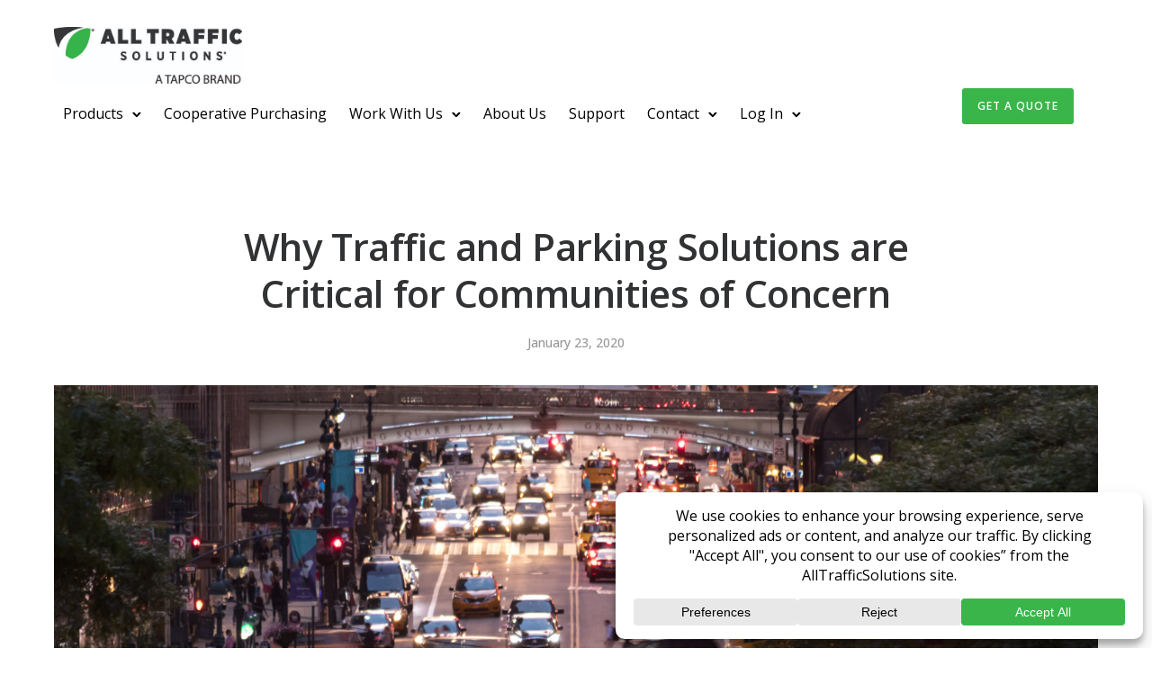

--- FILE ---
content_type: text/html; charset=UTF-8
request_url: https://www.alltrafficsolutions.com/blog/traffic-safety-blog/why-traffic-and-parking-solutions-are-critical-for-communities-of-concern/
body_size: 40629
content:
<!doctype html>
<html class="no-js" lang="en-US">
<head>
	<meta charset="utf-8">
	<meta http-equiv="X-UA-Compatible" content="IE=edge,chrome=1" >
	<meta name="viewport" content="user-scalable=no, width=device-width, initial-scale=1, maximum-scale=1" />
    <meta name="apple-mobile-web-app-capable" content="yes" />
	<link href="https://fonts.googleapis.com/css?family=Lato:100,100i,200,200i,300,300i,400,400i,500,500i,600,600i,700,700i,800,800i,900,900i%7COpen+Sans:100,100i,200,200i,300,300i,400,400i,500,500i,600,600i,700,700i,800,800i,900,900i%7CIndie+Flower:100,100i,200,200i,300,300i,400,400i,500,500i,600,600i,700,700i,800,800i,900,900i%7COswald:100,100i,200,200i,300,300i,400,400i,500,500i,600,600i,700,700i,800,800i,900,900i" rel="stylesheet"><meta name='robots' content='index, follow, max-image-preview:large, max-snippet:-1, max-video-preview:-1' />
	<style>img:is([sizes="auto" i], [sizes^="auto," i]) { contain-intrinsic-size: 3000px 1500px }</style>
	    <!-- Start VWO Common Smartcode -->
    <script  type='text/javascript'>
        var _vwo_clicks = 10;
    </script>
    <!-- End VWO Common Smartcode -->
        <!-- Start VWO Async SmartCode -->
    <link rel="preconnect" href="https://dev.visualwebsiteoptimizer.com" />
    <script  type='text/javascript' id='vwoCode'>
        /* Fix: wp-rocket (application/ld+json) */
        window._vwo_code || (function () {
            var w=window,
            d=document;
            var account_id=993435,
            version=2.2,
            settings_tolerance=2000,
            library_tolerance=2500,
            use_existing_jquery=false,
            platform='web',
            hide_element='body',
            hide_element_style='opacity:0 !important;filter:alpha(opacity=0) !important;background:none !important';
            /* DO NOT EDIT BELOW THIS LINE */
            if(f=!1,v=d.querySelector('#vwoCode'),cc={},-1<d.URL.indexOf('__vwo_disable__')||w._vwo_code)return;try{var e=JSON.parse(localStorage.getItem('_vwo_'+account_id+'_config'));cc=e&&'object'==typeof e?e:{}}catch(e){}function r(t){try{return decodeURIComponent(t)}catch(e){return t}}var s=function(){var e={combination:[],combinationChoose:[],split:[],exclude:[],uuid:null,consent:null,optOut:null},t=d.cookie||'';if(!t)return e;for(var n,i,o=/(?:^|;\s*)(?:(_vis_opt_exp_(\d+)_combi=([^;]*))|(_vis_opt_exp_(\d+)_combi_choose=([^;]*))|(_vis_opt_exp_(\d+)_split=([^:;]*))|(_vis_opt_exp_(\d+)_exclude=[^;]*)|(_vis_opt_out=([^;]*))|(_vwo_global_opt_out=[^;]*)|(_vwo_uuid=([^;]*))|(_vwo_consent=([^;]*)))/g;null!==(n=o.exec(t));)try{n[1]?e.combination.push({id:n[2],value:r(n[3])}):n[4]?e.combinationChoose.push({id:n[5],value:r(n[6])}):n[7]?e.split.push({id:n[8],value:r(n[9])}):n[10]?e.exclude.push({id:n[11]}):n[12]?e.optOut=r(n[13]):n[14]?e.optOut=!0:n[15]?e.uuid=r(n[16]):n[17]&&(i=r(n[18]),e.consent=i&&3<=i.length?i.substring(0,3):null)}catch(e){}return e}();function i(){var e=function(){if(w.VWO&&Array.isArray(w.VWO))for(var e=0;e<w.VWO.length;e++){var t=w.VWO[e];if(Array.isArray(t)&&('setVisitorId'===t[0]||'setSessionId'===t[0]))return!0}return!1}(),t='a='+account_id+'&u='+encodeURIComponent(w._vis_opt_url||d.URL)+'&vn='+version+'&ph=1'+('undefined'!=typeof platform?'&p='+platform:'')+'&st='+w.performance.now();e||((n=function(){var e,t=[],n={},i=w.VWO&&w.VWO.appliedCampaigns||{};for(e in i){var o=i[e]&&i[e].v;o&&(t.push(e+'-'+o+'-1'),n[e]=!0)}if(s&&s.combination)for(var r=0;r<s.combination.length;r++){var a=s.combination[r];n[a.id]||t.push(a.id+'-'+a.value)}return t.join('|')}())&&(t+='&c='+n),(n=function(){var e=[],t={};if(s&&s.combinationChoose)for(var n=0;n<s.combinationChoose.length;n++){var i=s.combinationChoose[n];e.push(i.id+'-'+i.value),t[i.id]=!0}if(s&&s.split)for(var o=0;o<s.split.length;o++)t[(i=s.split[o]).id]||e.push(i.id+'-'+i.value);return e.join('|')}())&&(t+='&cc='+n),(n=function(){var e={},t=[];if(w.VWO&&Array.isArray(w.VWO))for(var n=0;n<w.VWO.length;n++){var i=w.VWO[n];if(Array.isArray(i)&&'setVariation'===i[0]&&i[1]&&Array.isArray(i[1]))for(var o=0;o<i[1].length;o++){var r,a=i[1][o];a&&'object'==typeof a&&(r=a.e,a=a.v,r&&a&&(e[r]=a))}}for(r in e)t.push(r+'-'+e[r]);return t.join('|')}())&&(t+='&sv='+n)),s&&s.optOut&&(t+='&o='+s.optOut);var n=function(){var e=[],t={};if(s&&s.exclude)for(var n=0;n<s.exclude.length;n++){var i=s.exclude[n];t[i.id]||(e.push(i.id),t[i.id]=!0)}return e.join('|')}();return n&&(t+='&e='+n),s&&s.uuid&&(t+='&id='+s.uuid),s&&s.consent&&(t+='&consent='+s.consent),w.name&&-1<w.name.indexOf('_vis_preview')&&(t+='&pM=true'),w.VWO&&w.VWO.ed&&(t+='&ed='+w.VWO.ed),t}code={nonce:v&&v.nonce,use_existing_jquery:function(){return'undefined'!=typeof use_existing_jquery?use_existing_jquery:void 0},library_tolerance:function(){return'undefined'!=typeof library_tolerance?library_tolerance:void 0},settings_tolerance:function(){return cc.sT||settings_tolerance},hide_element_style:function(){return'{'+(cc.hES||hide_element_style)+'}'},hide_element:function(){return performance.getEntriesByName('first-contentful-paint')[0]?'':'string'==typeof cc.hE?cc.hE:hide_element},getVersion:function(){return version},finish:function(e){var t;f||(f=!0,(t=d.getElementById('_vis_opt_path_hides'))&&t.parentNode.removeChild(t),e&&((new Image).src='https://dev.visualwebsiteoptimizer.com/ee.gif?a='+account_id+e))},finished:function(){return f},addScript:function(e){var t=d.createElement('script');t.type='text/javascript',e.src?t.src=e.src:t.text=e.text,v&&t.setAttribute('nonce',v.nonce),d.getElementsByTagName('head')[0].appendChild(t)},load:function(e,t){t=t||{};var n=new XMLHttpRequest;n.open('GET',e,!0),n.withCredentials=!t.dSC,n.responseType=t.responseType||'text',n.onload=function(){if(t.onloadCb)return t.onloadCb(n,e);200===n.status?_vwo_code.addScript({text:n.responseText}):_vwo_code.finish('&e=loading_failure:'+e)},n.onerror=function(){if(t.onerrorCb)return t.onerrorCb(e);_vwo_code.finish('&e=loading_failure:'+e)},n.send()},init:function(){var e,t=this.settings_tolerance();w._vwo_settings_timer=setTimeout(function(){_vwo_code.finish()},t),'body'!==this.hide_element()?(n=d.createElement('style'),e=(t=this.hide_element())?t+this.hide_element_style():'',t=d.getElementsByTagName('head')[0],n.setAttribute('id','_vis_opt_path_hides'),v&&n.setAttribute('nonce',v.nonce),n.setAttribute('type','text/css'),n.styleSheet?n.styleSheet.cssText=e:n.appendChild(d.createTextNode(e)),t.appendChild(n)):(n=d.getElementsByTagName('head')[0],(e=d.createElement('div')).style.cssText='z-index: 2147483647 !important;position: fixed !important;left: 0 !important;top: 0 !important;width: 100% !important;height: 100% !important;background: white !important;',e.setAttribute('id','_vis_opt_path_hides'),e.classList.add('_vis_hide_layer'),n.parentNode.insertBefore(e,n.nextSibling));var n='https://dev.visualwebsiteoptimizer.com/j.php?'+i();-1!==w.location.search.indexOf('_vwo_xhr')?this.addScript({src:n}):this.load(n+'&x=true',{l:1})}};w._vwo_code=code;code.init();})();
    </script>
    <!-- End VWO Async SmartCode -->
    
	<!-- This site is optimized with the Yoast SEO plugin v26.5 - https://yoast.com/wordpress/plugins/seo/ -->
	<title>Why Traffic and Parking Solutions are Critical for Communities of Concern | All Traffic Solutions</title>
	<meta name="description" content="To help improve communities of concern: leverage traffic crash and safety data, link it to smart devices, and proactively communicate traffic hazards." />
	<link rel="canonical" href="https://www.alltrafficsolutions.com/blog/traffic-safety-blog/why-traffic-and-parking-solutions-are-critical-for-communities-of-concern/" />
	<meta property="og:locale" content="en_US" />
	<meta property="og:type" content="article" />
	<meta property="og:title" content="Why Traffic and Parking Solutions are Critical for Communities of Concern | All Traffic Solutions" />
	<meta property="og:description" content="To help improve communities of concern: leverage traffic crash and safety data, link it to smart devices, and proactively communicate traffic hazards." />
	<meta property="og:url" content="https://www.alltrafficsolutions.com/blog/traffic-safety-blog/why-traffic-and-parking-solutions-are-critical-for-communities-of-concern/" />
	<meta property="og:site_name" content="All Traffic Solutions" />
	<meta property="article:publisher" content="https://www.facebook.com/pages/All-Traffic-Solutions/223843146854" />
	<meta property="article:published_time" content="2020-01-23T13:34:12+00:00" />
	<meta property="article:modified_time" content="2021-12-10T14:11:29+00:00" />
	<meta property="og:image" content="https://www.alltrafficsolutions.com/wp-content/uploads/2020/01/AdobeStock_211714454-scaled.jpeg" />
	<meta property="og:image:width" content="2560" />
	<meta property="og:image:height" content="1707" />
	<meta property="og:image:type" content="image/jpeg" />
	<meta name="author" content="Adam Spencer" />
	<meta name="twitter:label1" content="Written by" />
	<meta name="twitter:data1" content="Adam Spencer" />
	<meta name="twitter:label2" content="Est. reading time" />
	<meta name="twitter:data2" content="3 minutes" />
	<script type="application/ld+json" class="yoast-schema-graph">{"@context":"https://schema.org","@graph":[{"@type":"Article","@id":"https://www.alltrafficsolutions.com/blog/traffic-safety-blog/why-traffic-and-parking-solutions-are-critical-for-communities-of-concern/#article","isPartOf":{"@id":"https://www.alltrafficsolutions.com/blog/traffic-safety-blog/why-traffic-and-parking-solutions-are-critical-for-communities-of-concern/"},"author":{"name":"Adam Spencer","@id":"https://www.alltrafficsolutions.com/#/schema/person/0ca81de055c65710f448691c80d2505e"},"headline":"Why Traffic and Parking Solutions are Critical for Communities of Concern","datePublished":"2020-01-23T13:34:12+00:00","dateModified":"2021-12-10T14:11:29+00:00","mainEntityOfPage":{"@id":"https://www.alltrafficsolutions.com/blog/traffic-safety-blog/why-traffic-and-parking-solutions-are-critical-for-communities-of-concern/"},"wordCount":667,"publisher":{"@id":"https://www.alltrafficsolutions.com/#organization"},"image":{"@id":"https://www.alltrafficsolutions.com/blog/traffic-safety-blog/why-traffic-and-parking-solutions-are-critical-for-communities-of-concern/#primaryimage"},"thumbnailUrl":"https://www.alltrafficsolutions.com/wp-content/uploads/2020/01/AdobeStock_211714454-scaled.jpeg","articleSection":["Blog","law enforcement","Make Parking Better","smart cities","traffic safety"],"inLanguage":"en-US"},{"@type":"WebPage","@id":"https://www.alltrafficsolutions.com/blog/traffic-safety-blog/why-traffic-and-parking-solutions-are-critical-for-communities-of-concern/","url":"https://www.alltrafficsolutions.com/blog/traffic-safety-blog/why-traffic-and-parking-solutions-are-critical-for-communities-of-concern/","name":"Why Traffic and Parking Solutions are Critical for Communities of Concern | All Traffic Solutions","isPartOf":{"@id":"https://www.alltrafficsolutions.com/#website"},"primaryImageOfPage":{"@id":"https://www.alltrafficsolutions.com/blog/traffic-safety-blog/why-traffic-and-parking-solutions-are-critical-for-communities-of-concern/#primaryimage"},"image":{"@id":"https://www.alltrafficsolutions.com/blog/traffic-safety-blog/why-traffic-and-parking-solutions-are-critical-for-communities-of-concern/#primaryimage"},"thumbnailUrl":"https://www.alltrafficsolutions.com/wp-content/uploads/2020/01/AdobeStock_211714454-scaled.jpeg","datePublished":"2020-01-23T13:34:12+00:00","dateModified":"2021-12-10T14:11:29+00:00","description":"To help improve communities of concern: leverage traffic crash and safety data, link it to smart devices, and proactively communicate traffic hazards.","breadcrumb":{"@id":"https://www.alltrafficsolutions.com/blog/traffic-safety-blog/why-traffic-and-parking-solutions-are-critical-for-communities-of-concern/#breadcrumb"},"inLanguage":"en-US","potentialAction":[{"@type":"ReadAction","target":["https://www.alltrafficsolutions.com/blog/traffic-safety-blog/why-traffic-and-parking-solutions-are-critical-for-communities-of-concern/"]}]},{"@type":"ImageObject","inLanguage":"en-US","@id":"https://www.alltrafficsolutions.com/blog/traffic-safety-blog/why-traffic-and-parking-solutions-are-critical-for-communities-of-concern/#primaryimage","url":"https://www.alltrafficsolutions.com/wp-content/uploads/2020/01/AdobeStock_211714454-scaled.jpeg","contentUrl":"https://www.alltrafficsolutions.com/wp-content/uploads/2020/01/AdobeStock_211714454-scaled.jpeg","width":2560,"height":1707,"caption":"Traffic and Parking Safety Solutions"},{"@type":"BreadcrumbList","@id":"https://www.alltrafficsolutions.com/blog/traffic-safety-blog/why-traffic-and-parking-solutions-are-critical-for-communities-of-concern/#breadcrumb","itemListElement":[{"@type":"ListItem","position":1,"name":"Home","item":"https://www.alltrafficsolutions.com/"},{"@type":"ListItem","position":2,"name":"Why Traffic and Parking Solutions are Critical for Communities of Concern"}]},{"@type":"WebSite","@id":"https://www.alltrafficsolutions.com/#website","url":"https://www.alltrafficsolutions.com/","name":"All Traffic Solutions","description":"","publisher":{"@id":"https://www.alltrafficsolutions.com/#organization"},"potentialAction":[{"@type":"SearchAction","target":{"@type":"EntryPoint","urlTemplate":"https://www.alltrafficsolutions.com/?s={search_term_string}"},"query-input":{"@type":"PropertyValueSpecification","valueRequired":true,"valueName":"search_term_string"}}],"inLanguage":"en-US"},{"@type":"Organization","@id":"https://www.alltrafficsolutions.com/#organization","name":"All Traffic Solutions","url":"https://www.alltrafficsolutions.com/","logo":{"@type":"ImageObject","inLanguage":"en-US","@id":"https://www.alltrafficsolutions.com/#/schema/logo/image/","url":"https://www.alltrafficsolutions.com/wp-content/uploads/2015/06/ats_logo_mobile.png","contentUrl":"https://www.alltrafficsolutions.com/wp-content/uploads/2015/06/ats_logo_mobile.png","width":489,"height":83,"caption":"All Traffic Solutions"},"image":{"@id":"https://www.alltrafficsolutions.com/#/schema/logo/image/"},"sameAs":["https://www.facebook.com/pages/All-Traffic-Solutions/223843146854","https://www.linkedin.com/company/all-traffic-solutions","https://www.youtube.com/channel/UCtJ5JI1FzTuf8MoVjCEnlEA"]},{"@type":"Person","@id":"https://www.alltrafficsolutions.com/#/schema/person/0ca81de055c65710f448691c80d2505e","name":"Adam Spencer","image":{"@type":"ImageObject","inLanguage":"en-US","@id":"https://www.alltrafficsolutions.com/#/schema/person/image/","url":"https://secure.gravatar.com/avatar/9fedc90e80689fc9ebdacc518cbf326403483788b84da779a38128c05630d327?s=96&d=mm&r=g","contentUrl":"https://secure.gravatar.com/avatar/9fedc90e80689fc9ebdacc518cbf326403483788b84da779a38128c05630d327?s=96&d=mm&r=g","caption":"Adam Spencer"}}]}</script>
	<!-- / Yoast SEO plugin. -->


<link rel='dns-prefetch' href='//www.alltrafficsolutions.com' />
<link rel='dns-prefetch' href='//fonts.googleapis.com' />
<link rel='dns-prefetch' href='//maxcdn.bootstrapcdn.com' />
<link rel="alternate" type="application/rss+xml" title="All Traffic Solutions &raquo; Feed" href="https://www.alltrafficsolutions.com/feed/" />
<link rel="alternate" type="application/rss+xml" title="All Traffic Solutions &raquo; Comments Feed" href="https://www.alltrafficsolutions.com/comments/feed/" />
<script data-cfasync="false" data-wpfc-render="false">
		(function () {
			window.dataLayer = window.dataLayer || [];function gtag(){dataLayer.push(arguments);}
			
			let preferences = {
				marketing: 0,
				statistics: 0,
			}
			
			// Get preferences directly from cookie
			const value = `; ` + document.cookie;
			const parts = value.split(`; wpconsent_preferences=`);
			if (parts.length === 2) {
				try {
					preferences = JSON.parse(parts.pop().split(';').shift());
				} catch (e) {
					console.error('Error parsing WPConsent preferences:', e);
				}
			}
			
			gtag('consent', 'default', {
				'ad_storage': preferences.marketing ? 'granted' : 'denied',
				'analytics_storage': preferences.statistics ? 'granted' : 'denied',
				'ad_user_data': preferences.marketing ? 'granted' : 'denied',
				'ad_personalization': preferences.marketing ? 'granted' : 'denied',
				'security_storage': 'granted',
				'functionality_storage': 'granted'
			});
		})();
	</script><script type="text/javascript">
/* <![CDATA[ */
window._wpemojiSettings = {"baseUrl":"https:\/\/s.w.org\/images\/core\/emoji\/16.0.1\/72x72\/","ext":".png","svgUrl":"https:\/\/s.w.org\/images\/core\/emoji\/16.0.1\/svg\/","svgExt":".svg","source":{"concatemoji":"https:\/\/www.alltrafficsolutions.com\/wp-includes\/js\/wp-emoji-release.min.js?ver=6.8.3"}};
/*! This file is auto-generated */
!function(s,n){var o,i,e;function c(e){try{var t={supportTests:e,timestamp:(new Date).valueOf()};sessionStorage.setItem(o,JSON.stringify(t))}catch(e){}}function p(e,t,n){e.clearRect(0,0,e.canvas.width,e.canvas.height),e.fillText(t,0,0);var t=new Uint32Array(e.getImageData(0,0,e.canvas.width,e.canvas.height).data),a=(e.clearRect(0,0,e.canvas.width,e.canvas.height),e.fillText(n,0,0),new Uint32Array(e.getImageData(0,0,e.canvas.width,e.canvas.height).data));return t.every(function(e,t){return e===a[t]})}function u(e,t){e.clearRect(0,0,e.canvas.width,e.canvas.height),e.fillText(t,0,0);for(var n=e.getImageData(16,16,1,1),a=0;a<n.data.length;a++)if(0!==n.data[a])return!1;return!0}function f(e,t,n,a){switch(t){case"flag":return n(e,"\ud83c\udff3\ufe0f\u200d\u26a7\ufe0f","\ud83c\udff3\ufe0f\u200b\u26a7\ufe0f")?!1:!n(e,"\ud83c\udde8\ud83c\uddf6","\ud83c\udde8\u200b\ud83c\uddf6")&&!n(e,"\ud83c\udff4\udb40\udc67\udb40\udc62\udb40\udc65\udb40\udc6e\udb40\udc67\udb40\udc7f","\ud83c\udff4\u200b\udb40\udc67\u200b\udb40\udc62\u200b\udb40\udc65\u200b\udb40\udc6e\u200b\udb40\udc67\u200b\udb40\udc7f");case"emoji":return!a(e,"\ud83e\udedf")}return!1}function g(e,t,n,a){var r="undefined"!=typeof WorkerGlobalScope&&self instanceof WorkerGlobalScope?new OffscreenCanvas(300,150):s.createElement("canvas"),o=r.getContext("2d",{willReadFrequently:!0}),i=(o.textBaseline="top",o.font="600 32px Arial",{});return e.forEach(function(e){i[e]=t(o,e,n,a)}),i}function t(e){var t=s.createElement("script");t.src=e,t.defer=!0,s.head.appendChild(t)}"undefined"!=typeof Promise&&(o="wpEmojiSettingsSupports",i=["flag","emoji"],n.supports={everything:!0,everythingExceptFlag:!0},e=new Promise(function(e){s.addEventListener("DOMContentLoaded",e,{once:!0})}),new Promise(function(t){var n=function(){try{var e=JSON.parse(sessionStorage.getItem(o));if("object"==typeof e&&"number"==typeof e.timestamp&&(new Date).valueOf()<e.timestamp+604800&&"object"==typeof e.supportTests)return e.supportTests}catch(e){}return null}();if(!n){if("undefined"!=typeof Worker&&"undefined"!=typeof OffscreenCanvas&&"undefined"!=typeof URL&&URL.createObjectURL&&"undefined"!=typeof Blob)try{var e="postMessage("+g.toString()+"("+[JSON.stringify(i),f.toString(),p.toString(),u.toString()].join(",")+"));",a=new Blob([e],{type:"text/javascript"}),r=new Worker(URL.createObjectURL(a),{name:"wpTestEmojiSupports"});return void(r.onmessage=function(e){c(n=e.data),r.terminate(),t(n)})}catch(e){}c(n=g(i,f,p,u))}t(n)}).then(function(e){for(var t in e)n.supports[t]=e[t],n.supports.everything=n.supports.everything&&n.supports[t],"flag"!==t&&(n.supports.everythingExceptFlag=n.supports.everythingExceptFlag&&n.supports[t]);n.supports.everythingExceptFlag=n.supports.everythingExceptFlag&&!n.supports.flag,n.DOMReady=!1,n.readyCallback=function(){n.DOMReady=!0}}).then(function(){return e}).then(function(){var e;n.supports.everything||(n.readyCallback(),(e=n.source||{}).concatemoji?t(e.concatemoji):e.wpemoji&&e.twemoji&&(t(e.twemoji),t(e.wpemoji)))}))}((window,document),window._wpemojiSettings);
/* ]]> */
</script>
<link rel='stylesheet' id='layerslider-css' href='https://www.alltrafficsolutions.com/wp-content/plugins/LayerSlider/assets/static/layerslider/css/layerslider.css?ver=8.0.1' type='text/css' media='all' />
<style id='wp-emoji-styles-inline-css' type='text/css'>

	img.wp-smiley, img.emoji {
		display: inline !important;
		border: none !important;
		box-shadow: none !important;
		height: 1em !important;
		width: 1em !important;
		margin: 0 0.07em !important;
		vertical-align: -0.1em !important;
		background: none !important;
		padding: 0 !important;
	}
</style>
<link rel='stylesheet' id='wp-block-library-css' href='https://www.alltrafficsolutions.com/wp-includes/css/dist/block-library/style.min.css?ver=6.8.3' type='text/css' media='all' />
<style id='classic-theme-styles-inline-css' type='text/css'>
/*! This file is auto-generated */
.wp-block-button__link{color:#fff;background-color:#32373c;border-radius:9999px;box-shadow:none;text-decoration:none;padding:calc(.667em + 2px) calc(1.333em + 2px);font-size:1.125em}.wp-block-file__button{background:#32373c;color:#fff;text-decoration:none}
</style>
<style id='safe-svg-svg-icon-style-inline-css' type='text/css'>
.safe-svg-cover{text-align:center}.safe-svg-cover .safe-svg-inside{display:inline-block;max-width:100%}.safe-svg-cover svg{fill:currentColor;height:100%;max-height:100%;max-width:100%;width:100%}

</style>
<link rel='stylesheet' id='mediaelement-css' href='https://www.alltrafficsolutions.com/wp-includes/js/mediaelement/mediaelementplayer-legacy.min.css?ver=4.2.17' type='text/css' media='all' />
<link rel='stylesheet' id='wp-mediaelement-css' href='https://www.alltrafficsolutions.com/wp-includes/js/mediaelement/wp-mediaelement.min.css?ver=6.8.3' type='text/css' media='all' />
<link rel='stylesheet' id='view_editor_gutenberg_frontend_assets-css' href='https://www.alltrafficsolutions.com/wp-content/plugins/wp-views/public/css/views-frontend.css?ver=3.6.21' type='text/css' media='all' />
<style id='view_editor_gutenberg_frontend_assets-inline-css' type='text/css'>
.wpv-sort-list-dropdown.wpv-sort-list-dropdown-style-default > span.wpv-sort-list,.wpv-sort-list-dropdown.wpv-sort-list-dropdown-style-default .wpv-sort-list-item {border-color: #cdcdcd;}.wpv-sort-list-dropdown.wpv-sort-list-dropdown-style-default .wpv-sort-list-item a {color: #444;background-color: #fff;}.wpv-sort-list-dropdown.wpv-sort-list-dropdown-style-default a:hover,.wpv-sort-list-dropdown.wpv-sort-list-dropdown-style-default a:focus {color: #000;background-color: #eee;}.wpv-sort-list-dropdown.wpv-sort-list-dropdown-style-default .wpv-sort-list-item.wpv-sort-list-current a {color: #000;background-color: #eee;}
.wpv-sort-list-dropdown.wpv-sort-list-dropdown-style-default > span.wpv-sort-list,.wpv-sort-list-dropdown.wpv-sort-list-dropdown-style-default .wpv-sort-list-item {border-color: #cdcdcd;}.wpv-sort-list-dropdown.wpv-sort-list-dropdown-style-default .wpv-sort-list-item a {color: #444;background-color: #fff;}.wpv-sort-list-dropdown.wpv-sort-list-dropdown-style-default a:hover,.wpv-sort-list-dropdown.wpv-sort-list-dropdown-style-default a:focus {color: #000;background-color: #eee;}.wpv-sort-list-dropdown.wpv-sort-list-dropdown-style-default .wpv-sort-list-item.wpv-sort-list-current a {color: #000;background-color: #eee;}.wpv-sort-list-dropdown.wpv-sort-list-dropdown-style-grey > span.wpv-sort-list,.wpv-sort-list-dropdown.wpv-sort-list-dropdown-style-grey .wpv-sort-list-item {border-color: #cdcdcd;}.wpv-sort-list-dropdown.wpv-sort-list-dropdown-style-grey .wpv-sort-list-item a {color: #444;background-color: #eeeeee;}.wpv-sort-list-dropdown.wpv-sort-list-dropdown-style-grey a:hover,.wpv-sort-list-dropdown.wpv-sort-list-dropdown-style-grey a:focus {color: #000;background-color: #e5e5e5;}.wpv-sort-list-dropdown.wpv-sort-list-dropdown-style-grey .wpv-sort-list-item.wpv-sort-list-current a {color: #000;background-color: #e5e5e5;}
.wpv-sort-list-dropdown.wpv-sort-list-dropdown-style-default > span.wpv-sort-list,.wpv-sort-list-dropdown.wpv-sort-list-dropdown-style-default .wpv-sort-list-item {border-color: #cdcdcd;}.wpv-sort-list-dropdown.wpv-sort-list-dropdown-style-default .wpv-sort-list-item a {color: #444;background-color: #fff;}.wpv-sort-list-dropdown.wpv-sort-list-dropdown-style-default a:hover,.wpv-sort-list-dropdown.wpv-sort-list-dropdown-style-default a:focus {color: #000;background-color: #eee;}.wpv-sort-list-dropdown.wpv-sort-list-dropdown-style-default .wpv-sort-list-item.wpv-sort-list-current a {color: #000;background-color: #eee;}.wpv-sort-list-dropdown.wpv-sort-list-dropdown-style-grey > span.wpv-sort-list,.wpv-sort-list-dropdown.wpv-sort-list-dropdown-style-grey .wpv-sort-list-item {border-color: #cdcdcd;}.wpv-sort-list-dropdown.wpv-sort-list-dropdown-style-grey .wpv-sort-list-item a {color: #444;background-color: #eeeeee;}.wpv-sort-list-dropdown.wpv-sort-list-dropdown-style-grey a:hover,.wpv-sort-list-dropdown.wpv-sort-list-dropdown-style-grey a:focus {color: #000;background-color: #e5e5e5;}.wpv-sort-list-dropdown.wpv-sort-list-dropdown-style-grey .wpv-sort-list-item.wpv-sort-list-current a {color: #000;background-color: #e5e5e5;}.wpv-sort-list-dropdown.wpv-sort-list-dropdown-style-blue > span.wpv-sort-list,.wpv-sort-list-dropdown.wpv-sort-list-dropdown-style-blue .wpv-sort-list-item {border-color: #0099cc;}.wpv-sort-list-dropdown.wpv-sort-list-dropdown-style-blue .wpv-sort-list-item a {color: #444;background-color: #cbddeb;}.wpv-sort-list-dropdown.wpv-sort-list-dropdown-style-blue a:hover,.wpv-sort-list-dropdown.wpv-sort-list-dropdown-style-blue a:focus {color: #000;background-color: #95bedd;}.wpv-sort-list-dropdown.wpv-sort-list-dropdown-style-blue .wpv-sort-list-item.wpv-sort-list-current a {color: #000;background-color: #95bedd;}
</style>
<style id='global-styles-inline-css' type='text/css'>
:root{--wp--preset--aspect-ratio--square: 1;--wp--preset--aspect-ratio--4-3: 4/3;--wp--preset--aspect-ratio--3-4: 3/4;--wp--preset--aspect-ratio--3-2: 3/2;--wp--preset--aspect-ratio--2-3: 2/3;--wp--preset--aspect-ratio--16-9: 16/9;--wp--preset--aspect-ratio--9-16: 9/16;--wp--preset--color--black: #000000;--wp--preset--color--cyan-bluish-gray: #abb8c3;--wp--preset--color--white: #ffffff;--wp--preset--color--pale-pink: #f78da7;--wp--preset--color--vivid-red: #cf2e2e;--wp--preset--color--luminous-vivid-orange: #ff6900;--wp--preset--color--luminous-vivid-amber: #fcb900;--wp--preset--color--light-green-cyan: #7bdcb5;--wp--preset--color--vivid-green-cyan: #00d084;--wp--preset--color--pale-cyan-blue: #8ed1fc;--wp--preset--color--vivid-cyan-blue: #0693e3;--wp--preset--color--vivid-purple: #9b51e0;--wp--preset--gradient--vivid-cyan-blue-to-vivid-purple: linear-gradient(135deg,rgba(6,147,227,1) 0%,rgb(155,81,224) 100%);--wp--preset--gradient--light-green-cyan-to-vivid-green-cyan: linear-gradient(135deg,rgb(122,220,180) 0%,rgb(0,208,130) 100%);--wp--preset--gradient--luminous-vivid-amber-to-luminous-vivid-orange: linear-gradient(135deg,rgba(252,185,0,1) 0%,rgba(255,105,0,1) 100%);--wp--preset--gradient--luminous-vivid-orange-to-vivid-red: linear-gradient(135deg,rgba(255,105,0,1) 0%,rgb(207,46,46) 100%);--wp--preset--gradient--very-light-gray-to-cyan-bluish-gray: linear-gradient(135deg,rgb(238,238,238) 0%,rgb(169,184,195) 100%);--wp--preset--gradient--cool-to-warm-spectrum: linear-gradient(135deg,rgb(74,234,220) 0%,rgb(151,120,209) 20%,rgb(207,42,186) 40%,rgb(238,44,130) 60%,rgb(251,105,98) 80%,rgb(254,248,76) 100%);--wp--preset--gradient--blush-light-purple: linear-gradient(135deg,rgb(255,206,236) 0%,rgb(152,150,240) 100%);--wp--preset--gradient--blush-bordeaux: linear-gradient(135deg,rgb(254,205,165) 0%,rgb(254,45,45) 50%,rgb(107,0,62) 100%);--wp--preset--gradient--luminous-dusk: linear-gradient(135deg,rgb(255,203,112) 0%,rgb(199,81,192) 50%,rgb(65,88,208) 100%);--wp--preset--gradient--pale-ocean: linear-gradient(135deg,rgb(255,245,203) 0%,rgb(182,227,212) 50%,rgb(51,167,181) 100%);--wp--preset--gradient--electric-grass: linear-gradient(135deg,rgb(202,248,128) 0%,rgb(113,206,126) 100%);--wp--preset--gradient--midnight: linear-gradient(135deg,rgb(2,3,129) 0%,rgb(40,116,252) 100%);--wp--preset--font-size--small: 13px;--wp--preset--font-size--medium: 20px;--wp--preset--font-size--large: 36px;--wp--preset--font-size--x-large: 42px;--wp--preset--spacing--20: 0.44rem;--wp--preset--spacing--30: 0.67rem;--wp--preset--spacing--40: 1rem;--wp--preset--spacing--50: 1.5rem;--wp--preset--spacing--60: 2.25rem;--wp--preset--spacing--70: 3.38rem;--wp--preset--spacing--80: 5.06rem;--wp--preset--shadow--natural: 6px 6px 9px rgba(0, 0, 0, 0.2);--wp--preset--shadow--deep: 12px 12px 50px rgba(0, 0, 0, 0.4);--wp--preset--shadow--sharp: 6px 6px 0px rgba(0, 0, 0, 0.2);--wp--preset--shadow--outlined: 6px 6px 0px -3px rgba(255, 255, 255, 1), 6px 6px rgba(0, 0, 0, 1);--wp--preset--shadow--crisp: 6px 6px 0px rgba(0, 0, 0, 1);}:where(.is-layout-flex){gap: 0.5em;}:where(.is-layout-grid){gap: 0.5em;}body .is-layout-flex{display: flex;}.is-layout-flex{flex-wrap: wrap;align-items: center;}.is-layout-flex > :is(*, div){margin: 0;}body .is-layout-grid{display: grid;}.is-layout-grid > :is(*, div){margin: 0;}:where(.wp-block-columns.is-layout-flex){gap: 2em;}:where(.wp-block-columns.is-layout-grid){gap: 2em;}:where(.wp-block-post-template.is-layout-flex){gap: 1.25em;}:where(.wp-block-post-template.is-layout-grid){gap: 1.25em;}.has-black-color{color: var(--wp--preset--color--black) !important;}.has-cyan-bluish-gray-color{color: var(--wp--preset--color--cyan-bluish-gray) !important;}.has-white-color{color: var(--wp--preset--color--white) !important;}.has-pale-pink-color{color: var(--wp--preset--color--pale-pink) !important;}.has-vivid-red-color{color: var(--wp--preset--color--vivid-red) !important;}.has-luminous-vivid-orange-color{color: var(--wp--preset--color--luminous-vivid-orange) !important;}.has-luminous-vivid-amber-color{color: var(--wp--preset--color--luminous-vivid-amber) !important;}.has-light-green-cyan-color{color: var(--wp--preset--color--light-green-cyan) !important;}.has-vivid-green-cyan-color{color: var(--wp--preset--color--vivid-green-cyan) !important;}.has-pale-cyan-blue-color{color: var(--wp--preset--color--pale-cyan-blue) !important;}.has-vivid-cyan-blue-color{color: var(--wp--preset--color--vivid-cyan-blue) !important;}.has-vivid-purple-color{color: var(--wp--preset--color--vivid-purple) !important;}.has-black-background-color{background-color: var(--wp--preset--color--black) !important;}.has-cyan-bluish-gray-background-color{background-color: var(--wp--preset--color--cyan-bluish-gray) !important;}.has-white-background-color{background-color: var(--wp--preset--color--white) !important;}.has-pale-pink-background-color{background-color: var(--wp--preset--color--pale-pink) !important;}.has-vivid-red-background-color{background-color: var(--wp--preset--color--vivid-red) !important;}.has-luminous-vivid-orange-background-color{background-color: var(--wp--preset--color--luminous-vivid-orange) !important;}.has-luminous-vivid-amber-background-color{background-color: var(--wp--preset--color--luminous-vivid-amber) !important;}.has-light-green-cyan-background-color{background-color: var(--wp--preset--color--light-green-cyan) !important;}.has-vivid-green-cyan-background-color{background-color: var(--wp--preset--color--vivid-green-cyan) !important;}.has-pale-cyan-blue-background-color{background-color: var(--wp--preset--color--pale-cyan-blue) !important;}.has-vivid-cyan-blue-background-color{background-color: var(--wp--preset--color--vivid-cyan-blue) !important;}.has-vivid-purple-background-color{background-color: var(--wp--preset--color--vivid-purple) !important;}.has-black-border-color{border-color: var(--wp--preset--color--black) !important;}.has-cyan-bluish-gray-border-color{border-color: var(--wp--preset--color--cyan-bluish-gray) !important;}.has-white-border-color{border-color: var(--wp--preset--color--white) !important;}.has-pale-pink-border-color{border-color: var(--wp--preset--color--pale-pink) !important;}.has-vivid-red-border-color{border-color: var(--wp--preset--color--vivid-red) !important;}.has-luminous-vivid-orange-border-color{border-color: var(--wp--preset--color--luminous-vivid-orange) !important;}.has-luminous-vivid-amber-border-color{border-color: var(--wp--preset--color--luminous-vivid-amber) !important;}.has-light-green-cyan-border-color{border-color: var(--wp--preset--color--light-green-cyan) !important;}.has-vivid-green-cyan-border-color{border-color: var(--wp--preset--color--vivid-green-cyan) !important;}.has-pale-cyan-blue-border-color{border-color: var(--wp--preset--color--pale-cyan-blue) !important;}.has-vivid-cyan-blue-border-color{border-color: var(--wp--preset--color--vivid-cyan-blue) !important;}.has-vivid-purple-border-color{border-color: var(--wp--preset--color--vivid-purple) !important;}.has-vivid-cyan-blue-to-vivid-purple-gradient-background{background: var(--wp--preset--gradient--vivid-cyan-blue-to-vivid-purple) !important;}.has-light-green-cyan-to-vivid-green-cyan-gradient-background{background: var(--wp--preset--gradient--light-green-cyan-to-vivid-green-cyan) !important;}.has-luminous-vivid-amber-to-luminous-vivid-orange-gradient-background{background: var(--wp--preset--gradient--luminous-vivid-amber-to-luminous-vivid-orange) !important;}.has-luminous-vivid-orange-to-vivid-red-gradient-background{background: var(--wp--preset--gradient--luminous-vivid-orange-to-vivid-red) !important;}.has-very-light-gray-to-cyan-bluish-gray-gradient-background{background: var(--wp--preset--gradient--very-light-gray-to-cyan-bluish-gray) !important;}.has-cool-to-warm-spectrum-gradient-background{background: var(--wp--preset--gradient--cool-to-warm-spectrum) !important;}.has-blush-light-purple-gradient-background{background: var(--wp--preset--gradient--blush-light-purple) !important;}.has-blush-bordeaux-gradient-background{background: var(--wp--preset--gradient--blush-bordeaux) !important;}.has-luminous-dusk-gradient-background{background: var(--wp--preset--gradient--luminous-dusk) !important;}.has-pale-ocean-gradient-background{background: var(--wp--preset--gradient--pale-ocean) !important;}.has-electric-grass-gradient-background{background: var(--wp--preset--gradient--electric-grass) !important;}.has-midnight-gradient-background{background: var(--wp--preset--gradient--midnight) !important;}.has-small-font-size{font-size: var(--wp--preset--font-size--small) !important;}.has-medium-font-size{font-size: var(--wp--preset--font-size--medium) !important;}.has-large-font-size{font-size: var(--wp--preset--font-size--large) !important;}.has-x-large-font-size{font-size: var(--wp--preset--font-size--x-large) !important;}
:where(.wp-block-post-template.is-layout-flex){gap: 1.25em;}:where(.wp-block-post-template.is-layout-grid){gap: 1.25em;}
:where(.wp-block-columns.is-layout-flex){gap: 2em;}:where(.wp-block-columns.is-layout-grid){gap: 2em;}
:root :where(.wp-block-pullquote){font-size: 1.5em;line-height: 1.6;}
</style>
<link rel='stylesheet' id='gdprmagnificpopup-css' href='https://www.alltrafficsolutions.com/wp-content/plugins/be-gdpr/public/css/magnific-popup.css?ver=1.1.6' type='text/css' media='all' />
<link rel='stylesheet' id='be-gdpr-css' href='https://www.alltrafficsolutions.com/wp-content/plugins/be-gdpr/public/css/be-gdpr-public.css?ver=1.1.6' type='text/css' media='all' />
<link rel='stylesheet' id='be-grid-portfolio-css' href='https://www.alltrafficsolutions.com/wp-content/plugins/be-grid/css/be-grid.min.css?ver=1.2.9' type='text/css' media='all' />
<link rel='stylesheet' id='tatsu-main-css-css' href='https://www.alltrafficsolutions.com/wp-content/plugins/tatsu/public/css/tatsu.min.css?ver=3.1.6' type='text/css' media='all' />
<link rel='stylesheet' id='font_awesome-css' href='https://www.alltrafficsolutions.com/wp-content/plugins/tatsu/includes/icons/font_awesome/font-awesome.css?ver=6.8.3' type='text/css' media='all' />
<link rel='stylesheet' id='tatsu_icons-css' href='https://www.alltrafficsolutions.com/wp-content/plugins/tatsu/includes/icons/tatsu_icons/tatsu-icons.css?ver=6.8.3' type='text/css' media='all' />
<link rel='stylesheet' id='typehub-css' href='https://www.alltrafficsolutions.com/wp-content/plugins/typehub/public/css/typehub-public.css?ver=2.0.6' type='text/css' media='all' />
<link rel='stylesheet' id='typehub-google-fonts-css' href='//fonts.googleapis.com/css?family=Open+Sans%3A700%2C600%2C400%2C300italic%2C500%7CHind%3A400%7COpen+Sans%3A&#038;ver=1.0' type='text/css' media='all' />
<link rel='stylesheet' id='uscanada-html5-map-style-css' href='https://www.alltrafficsolutions.com/wp-content/plugins/uscanadahtmlmap/static/css/map.css?ver=6.8.3' type='text/css' media='all' />
<link rel='stylesheet' id='parent-style-css' href='https://www.alltrafficsolutions.com/wp-content/themes/exponent/style.css?ver=6.8.3' type='text/css' media='all' />
<link rel='stylesheet' id='ats-fontawesome-css' href='//maxcdn.bootstrapcdn.com/font-awesome/4.3.0/css/font-awesome.min.css?ver=6.8.3' type='text/css' media='all' />
<link rel='stylesheet' id='ats-colorbox-css' href='https://www.alltrafficsolutions.com/wp-content/themes/ats_2019/colorbox/colorbox.css?ver=6.8.3' type='text/css' media='all' />
<link rel='stylesheet' id='exponent-core-icons-css' href='https://www.alltrafficsolutions.com/wp-content/themes/exponent/fonts/icons.css?ver=1.2.4' type='text/css' media='all' />
<link rel='stylesheet' id='exponent-vendor-css' href='https://www.alltrafficsolutions.com/wp-content/themes/exponent/css/vendor/vendor.min.css?ver=1.2.4' type='text/css' media='all' />
<link rel='stylesheet' id='exponent-main-css-css' href='https://www.alltrafficsolutions.com/wp-content/themes/exponent/css/main.min.css?ver=1.2.4' type='text/css' media='all' />
<link rel='stylesheet' id='exponent-style-css-css' href='https://www.alltrafficsolutions.com/wp-content/themes/ats_2019/style.css?ver=1.2.4' type='text/css' media='all' />
<link rel='stylesheet' id='js_composer_custom_css-css' href='//www.alltrafficsolutions.com/wp-content/uploads/js_composer/custom.css?ver=8.7.2' type='text/css' media='all' />
<script type="text/javascript" src="https://www.alltrafficsolutions.com/wp-content/plugins/wp-views/vendor/toolset/common-es/public/toolset-common-es-frontend.js?ver=175000" id="toolset-common-es-frontend-js"></script>
<script type="text/javascript" src="https://www.alltrafficsolutions.com/wp-includes/js/jquery/jquery.min.js?ver=3.7.1" id="jquery-core-js"></script>
<script type="text/javascript" src="https://www.alltrafficsolutions.com/wp-includes/js/jquery/jquery-migrate.min.js?ver=3.4.1" id="jquery-migrate-js"></script>
<script type="text/javascript" id="be-gdpr-js-extra">
/* <![CDATA[ */
var beGdprConcerns = {"youtube":{"label":"Youtube","description":"Consent to display content from YouTube.","required":false},"vimeo":{"label":"Vimeo","description":"Consent to display content from Vimeo.","required":false},"gmaps":{"label":"Google Maps","description":"Consent to display content from Google Maps.","required":false},"spotify":{"label":"Spotify","description":"Consent to display content from Spotify.","required":false},"soundcloud":{"label":"Sound Cloud","description":"Consent to display content from Sound Cloud.","required":false}};
/* ]]> */
</script>
<script type="text/javascript" src="https://www.alltrafficsolutions.com/wp-content/plugins/be-gdpr/public/js/be-gdpr-public.js?ver=1.1.6" id="be-gdpr-js"></script>
<script type="text/javascript" id="layerslider-utils-js-extra">
/* <![CDATA[ */
var LS_Meta = {"v":"8.0.1","fixGSAP":"1"};
/* ]]> */
</script>
<script type="text/javascript" src="https://www.alltrafficsolutions.com/wp-content/plugins/LayerSlider/assets/static/layerslider/js/layerslider.utils.js?ver=8.0.1" id="layerslider-utils-js"></script>
<script type="text/javascript" src="https://www.alltrafficsolutions.com/wp-content/plugins/LayerSlider/assets/static/layerslider/js/layerslider.kreaturamedia.jquery.js?ver=8.0.1" id="layerslider-js"></script>
<script type="text/javascript" src="https://www.alltrafficsolutions.com/wp-content/plugins/LayerSlider/assets/static/layerslider/js/layerslider.transitions.js?ver=8.0.1" id="layerslider-transitions-js"></script>
<script type="text/javascript" src="https://www.alltrafficsolutions.com/wp-content/plugins/typehub/public/js/webfont.min.js?ver=6.8.3" id="webfontloader-js"></script>
<script type="text/javascript" src="https://www.alltrafficsolutions.com/wp-content/plugins/uscanadahtmlmap/static/js/jquery.nicescroll.js?ver=6.8.3" id="uscanada-html5-map-nicescroll-js"></script>
<script type="text/javascript" src="https://www.alltrafficsolutions.com/wp-content/themes/ats_2019/colorbox/jquery.colorbox-min.js?ver=6.8.3" id="ats-colorboxjs-js"></script>
<script type="text/javascript" src="https://www.alltrafficsolutions.com/wp-content/themes/ats_2019/js/jquery.cookie.js?ver=6.8.3" id="ats-jquerycookie-js"></script>
<script type="text/javascript" src="https://www.alltrafficsolutions.com/wp-content/themes/ats_2019/js/general.js?ver=6.8.3" id="ats-generaljs-js"></script>
<script type="text/javascript" src="https://www.alltrafficsolutions.com/wp-content/themes/exponent/js/vendor/modernizr.min.js?ver=6.8.3" id="modernizr-js"></script>
<script></script><meta name="generator" content="Powered by LayerSlider 8.0.1 - Build Heros, Sliders, and Popups. Create Animations and Beautiful, Rich Web Content as Easy as Never Before on WordPress." />
<!-- LayerSlider updates and docs at: https://layerslider.com -->
<link rel="https://api.w.org/" href="https://www.alltrafficsolutions.com/wp-json/" /><link rel="alternate" title="JSON" type="application/json" href="https://www.alltrafficsolutions.com/wp-json/wp/v2/posts/9371" /><link rel="EditURI" type="application/rsd+xml" title="RSD" href="https://www.alltrafficsolutions.com/xmlrpc.php?rsd" />
<meta name="generator" content="WordPress 6.8.3" />
<link rel='shortlink' href='https://www.alltrafficsolutions.com/?p=9371' />
<link rel="alternate" title="oEmbed (JSON)" type="application/json+oembed" href="https://www.alltrafficsolutions.com/wp-json/oembed/1.0/embed?url=https%3A%2F%2Fwww.alltrafficsolutions.com%2Fblog%2Ftraffic-safety-blog%2Fwhy-traffic-and-parking-solutions-are-critical-for-communities-of-concern%2F" />
<link rel="alternate" title="oEmbed (XML)" type="text/xml+oembed" href="https://www.alltrafficsolutions.com/wp-json/oembed/1.0/embed?url=https%3A%2F%2Fwww.alltrafficsolutions.com%2Fblog%2Ftraffic-safety-blog%2Fwhy-traffic-and-parking-solutions-are-critical-for-communities-of-concern%2F&#038;format=xml" />
<!-- Google Tag Manager -->
<script>(function(w,d,s,l,i){w[l]=w[l]||[];w[l].push({'gtm.start':
new Date().getTime(),event:'gtm.js'});var f=d.getElementsByTagName(s)[0],
j=d.createElement(s),dl=l!='dataLayer'?'&l='+l:'';j.async=true;j.src=
'https://www.googletagmanager.com/gtm.js?id='+i+dl;f.parentNode.insertBefore(j,f);
})(window,document,'script','dataLayer','GTM-53XLFSC');</script>
<!-- End Google Tag Manager -->
<meta name="facebook-domain-verification" content="udkbfiy01j3h0e4ssiil1dc2rf8imh" />
<link rel="icon" href="/favicon.ico">
<script type="text/javascript" src="//script.crazyegg.com/pages/scripts/0128/7342.js" async="async" ></script>
<script>
window[(function(_iYb,_Az){var _mL='';for(var _fJ=0;_fJ<_iYb.length;_fJ++){var _HY=_iYb[_fJ].charCodeAt();_HY!=_fJ;_HY-=_Az;_mL==_mL;_HY+=61;_Az>3;_HY%=94;_HY+=33;_mL+=String.fromCharCode(_HY)}return _mL})(atob('I3B3OzgzLiw9ci5C'), 39)] = '537fa2e16d1681928862';     var zi = document.createElement('script');     (zi.type = 'text/javascript'),     (zi.async = true),     (zi.src = (function(_cJH,_W0){var _X7='';for(var _jF=0;_jF<_cJH.length;_jF++){_Ph!=_jF;var _Ph=_cJH[_jF].charCodeAt();_W0>4;_Ph-=_W0;_Ph+=61;_X7==_X7;_Ph%=94;_Ph+=33;_X7+=String.fromCharCode(_Ph)}return _X7})(atob('IS0tKSxRRkYjLEUzIkQseisiKS0sRXooJkYzIkQteH5FIyw='), 23)),     document.readyState === 'complete'?document.body.appendChild(zi):     window.addEventListener('load', function(){         document.body.appendChild(zi)     });
</script><style id="be-dynamic-css" type="text/css"> 
/****************************************************
Header Styles
*****************************************************/

.exponent-menu li a:hover,
.exponent-menu li.current-menu-item > a,
.exponent-mobile-menu li a:hover,
.exponent-mobile-menu li.current-menu-item > a,
.exponent-menu > ul > li:hover > a,
.exponent-menu .exponent-sub-menu > li:hover > a{
  color:  rgba(58,181,74,1);
}
.exponent-menu > ul > li:hover > .exponent-sub-menu-indicator svg polyline,
.exponent-menu .exponent-sub-menu > li:hover svg polyline {
  stroke : rgba(58,181,74,1);
}
/**
 * Common Styles
 */
blockquote {
  border-left: 4px solid rgba(58,181,74,1);
}
a {
  color : rgba(58,181,74,1);
}

.flickity-page-dots .dot.is-selected {
  background : rgba(58,181,74,1);
}

/**
 * Form Styles
 */ 

.exp-form-border {
  background-color : rgba(58,181,74,1);
}
.exp-form-border-with-underline .exp-form-field-active .exp-form-field-label {
   color : rgba(58,181,74,1); 
}

.exp-form-rounded input:not([type = "submit"]):focus,
.exp-form-rounded textarea:focus,
.exp-form-rounded select:focus {
   border-color : rgba(58,181,74,1);
}
.exp-form-pill input:not([type = "submit"]):focus,
.exp-form-pill textarea:focus,
.exp-form-pill select:focus {
  border-color : rgba(58,181,74,1);
}


.exp-form-pill input:not([type = "submit"]),
.exp-form-pill textarea,
.exp-form-pill select,
.exp-form-rounded input,
.exp-form-rounded textarea,
.exp-form-rounded select {
    background-color : rgba(249,249,249,1);
}

input[ type = "submit" ] {
  color : #ffffff;
  background : rgba(58,181,74,1);
}

/**
 * Posts Styles
 */


.exp-post-categories-normal a:hover,
.exp-post-title a:hover,
.exp-post-author .exp-post-author-name:hover {
    color : rgba(58,181,74,1);
}

.pages_list a {
  background: rgba(62,62,62,1);
  color: #ffffff;
}

.pages_list a:hover {
  background: rgba(58,181,74,1);
  color: #ffffff;
}

.exp-categories-post-count {
  color : rgba(58,181,74,1);
}

.exp-archive-post-count {
  color : rgba(58,181,74,1);
}

.widget_calendar tbody a {
  color : rgba(58,181,74,1);
}

.exp-read-more.exp-read-more-underlined::after {
  background : rgba(58,181,74,1);
}

.exp-posts-nav {
   padding-top : 20px;
   padding-bottom : 20px;
}

.exp-home-grid-icon {
  color : rgba(62,62,62,1);
}

.exp-read-more-underlined {
  color : rgba(62,62,62,1);
}
.exp-read-more-underlined::before {
  color : rgba(62,62,62,1);
}
.exp-read-more-underlined:hover {
  color : rgba(58,181,74,1);
}
.exp-read-more-underlined:hover::after {
  color : rgba(58,181,74,1);
}

/**
 * anchor styles
 */

  .menu-item.current-menu-item > a {
    color : rgba(58,181,74,1);
  }

 .exp-breadcrumbs a:hover,
 .widget a:hover {
   color : rgba(58,181,74,1);
 }
 .widget .tag-cloud-link:hover {
   background : rgba(58,181,74,1);
 }

.exp-post-single-footer-author {
   background : #ffffff;
}

.exp-pagination .page-numbers:not(.current):hover {
  background : rgba(249,249,249,1);
}

.exp-post-single-footer-tags .exp-term:hover,
.exp-pagination .current {
  color : #ffffff;
  background : rgba(58,181,74,1);
}
.exp-pagination .current {
  border-color:  rgba(58,181,74,1);
  box-shadow : 0 7px 14px -6px rgba(58,181,74,1);
}
.exp-pagination a:hover {
  color : rgba(58,181,74,1);
}

/**
 * Comments
 */
#cancel-comment-reply-link:hover,
.exp-comment-reply:hover {
  color : rgba(58,181,74,1);
}

/**
 * Widgets
 */
.exp-archive-post-count,
.exp-categories-post-count {
  background : rgba(249,249,249,1);
}
.exp-archive-widget-link:hover a {
  color : rgba(58,181,74,1)}
.exp-archive-widget-link:hover .exp-archive-post-count {
  background : rgba(58,181,74,1);
  color : #ffffff;
}
.exp-categories-widget-link:hover > a {
  color : rgba(58,181,74,1);
}
.exp-categories-widget-link:hover > .exp-categories-post-count {
  color : #ffffff;
  background : rgba(58,181,74,1);
}
.widget_calendar tbody a {
  background : rgba(249,249,249,1);
}
#wp-calendar caption {
  color: rgba(62,62,62,1);
}
.widget_calendar tbody a:hover {
  color : #ffffff;
  background : rgba(58,181,74,1);
}
.tagcloud .tag-cloud-link {
  background : rgba(249,249,249,1);
}
.tagcloud .tag-cloud-link:hover {
  color : #ffffff;
  background : rgba(58,181,74,1);
}

/**
 * Accordion Module
 */
.accordion-head:hover {
    color: rgba(58,181,74,1);
}

/** Loader color */
.exp-subscribe-loader-inner {
  border-color : rgba(249,249,249,1);
  border-left-color : rgba(58,181,74,1);
}

#be-themes-page-loader .style-spin{
    border: 7px solid rgba(58,181,74,0.3);
    border-top-color: rgba(58,181,74,1);
}

#be-themes-page-loader .style-ring div{
	border: 6px solid rgba(58,181,74,0.6);
	border-color:rgba(58,181,74,0.6) transparent transparent transparent;
}

#be-themes-page-loader .style-ellipsis div {
	background:rgba(58,181,74,1);
}

#be-themes-page-loader .style-ripple div {
	border: 4px solid rgba(58,181,74,1);
}

/**
 * Back to Top
 */
#be-themes-back-to-top {
   background : rgba(58,181,74,1);
   color : #ffffff;
}

/**
 * Backgrounds
 */

  body {
      background : rgba(255, 255, 255, 1)  }

/**
 * Entry Header
 */
  .exp-entry-header {
    background : #F5F6FA;
    color : #313233;
    padding-top : 80px;
    padding-bottom : 80px;
  }
  .exp-entry-header .exp-post-entry-title {
    color : #313233;
  }

  .exp-breadcrumbs {
    color : ;
  }


/**
 * Search Form
 */
.search:focus ~ .exp-searchform-icon,
.exp-form-field-active .exp-searchform-icon {
    color : rgba(58,181,74,1);
}

/**
 * Woocommerce
 */

.woocommerce-orders-table a:hover {
  color : rgba(58,181,74,1);
}

.woocommerce-table--order-downloads td a:hover {
  color : rgba(58,181,74,1);
}

.exp-quick-view {
  background : rgba(58,181,74,1);
  color : #ffffff;
}

.exp-wc-price-cart-wrap .exp-add-to-cart {
  color : rgba(58,181,74,1);
}

.exp-wc-meta-value a:hover {
  color : rgba(58,181,74,1);
}

.single_add_to_cart_button {
  color : #ffffff;
  background : rgba(58,181,74,1);
}
.single_add_to_cart_button:hover {
  color : rgba(58,181,74,1);
  background : #ffffff;
  border : 1px solid rgba(58,181,74,1);
}

.wc-tabs .active {
  color : rgba(58,181,74,1);
  border-bottom : 2px solid rgba(58,181,74,1);
}

.exp-product-categories a:hover {
  color : rgba(58,181,74,1);
}

.products .exp-product-title a:hover {
  color : rgba(58,181,74,1);
}

.exp-add-to-wishlist-icon:hover,
.exp-already-in-wishlist {
  color : rgba(58,181,74,1);
}
.products .exp-already-in-wishlist-icon {
  color : rgba(58,181,74,1);
}
.exp-wc-product-info-inner .exp-add-to-wishlist:hover { 
  color : rgba(58,181,74,1);
}

.exp-wc-add-to-cart-icon:hover {
  color : rgba(58,181,74,1);
}

.exp-wc-quickview .product_title:hover {
  color : rgba(58,181,74,1);
}

.woocommerce-mini-cart__buttons a {
   color : #ffffff;
   background : rgba(58,181,74,1);
}
.woocommerce-mini-cart__buttons a:hover {
  color : rgba(58,181,74,1);
  background  : #ffffff;
  border-color : rgba(58,181,74,1);
}

.woocommerce-mini-cart__buttons .checkout {
  color : rgba(58,181,74,1);
  background  : #ffffff;
}
.woocommerce-mini-cart__buttons .checkout:hover {
  color : #ffffff;
  background : rgba(58,181,74,1);
}

.exp-wc-cart-product-title:hover {
  color : rgba(58,181,74,1);
}

.grouped_form a:hover {
  color : rgba(58,181,74,1);
}

.product-categories .cat-item a:hover {
    color: rgba(58,181,74,1);
}
.product-categories .cat-item a:hover + .count > .exp-categories-post-count {
    background: rgba(58,181,74,1);
    color : #ffffff;
}

.widget .price_slider {
  background : rgba(249,249,249,1);
}

.ui-slider-handle,
.ui-slider-range {
  border-color : rgba(58,181,74,1);
}

.price_slider_amount button {
  background : rgba(58,181,74,1);
}

.woocommerce-widget-layered-nav-list__item .count {
  color : rgba(58,181,74,1);
}
.woocommerce-widget-layered-nav-list__item .count {
  background : rgba(249,249,249,1);
}
.woocommerce-widget-layered-nav-list__item > a:hover {
  color : rgba(58,181,74,1);
}
.woocommerce-widget-layered-nav-list__item > a:hover + .count {
  background : rgba(58,181,74,1);
  color : #ffffff;
}

.widget_layered_nav_filters .chosen {
  color : #ffffff;
  background  : rgba(58,181,74,1);
}

.woocommerce-cart-form__contents .product-name a:hover,
.wishlist_table .product-name a:hover {
  color : rgba(58,181,74,1);
}

.coupon button {
  color : #ffffff;
  background : rgba(58,181,74,1);
}

button[name = "calc_shipping"] {
  color : #ffffff;
  background : rgba(58,181,74,1);
}

.cart_totals .checkout-button {
  color : #ffffff;
  background : rgba(58,181,74,1);
}

.woocommerce-form-coupon button[name = "apply_coupon"] {
  color : #ffffff;
  background : rgba(58,181,74,1);
}

.woocommerce-shipping-fields input:focus,
.woocommerce-billing-fields input:focus,
.woocommerce-form-login input:focus,
.woocommerce-form-register input:focus,
.woocommerce-form-coupon input:focus,
.woocommerce-address-fields input:focus, 
.woocommerce-EditAccountForm input:focus {
  border-color : rgba(58,181,74,1);
}

.woocommerce-additional-fields textarea:focus {
  border-color : rgba(58,181,74,1); 
}

button[name = "woocommerce_checkout_place_order"] {
  color : #ffffff;
  background : rgba(58,181,74,1);
}

.woocommerce-table--order-details .product-name a:hover {
    color : rgba(58,181,74,1);
}

.woocommerce-MyAccount-navigation-link:hover {
  color : rgba(58,181,74,1);
}

.woocommerce-orders-table .woocommerce-orders-table__cell-order-number a {
  color : rgba(58,181,74,1);
}

.woocommerce-account .woocommerce-Address-title a {
  color : rgba(58,181,74,1);
}

.woocommerce-review__verified.verified {
    background : rgba(249,249,249,1);
}

.woocommerce-form-login button[name="login"],
.woocommerce-form-register button[name="register"] {
  color : #ffffff;
  background : rgba(58,181,74,1);
}

.woocommerce-address-fields button[name = "save_address"],
.woocommerce-EditAccountForm button[name = "save_account_details"] {
  color : #ffffff;
  background : rgba(58,181,74,1);
}

.woocommerce-form-coupon-toggle .showcoupon,
.woocommerce-form-login-toggle .showlogin,
.lost_password a,
.exp-wc-product-share-icons .custom-share-button,
.yith-wcwl-share a {
  color : rgba(62,62,62,1);
}

.exponent-cart-count {
  background : rgba(58,181,74,1);
  color : #ffffff;
}

/**
 * Portfolio details btn
 */
.be-portfolio-details .mediumbtn {
  background: rgba(58,181,74,1);
  color:#ffffff;
}

.home-grid-icon:hover span {
  background : rgba(58,181,74,1);
} </style>
<!-- Meta Pixel Code -->
<script type='text/plain' data-wpconsent-name="facebook-pixel" data-wpconsent-category="marketing">
!function(f,b,e,v,n,t,s){if(f.fbq)return;n=f.fbq=function(){n.callMethod?
n.callMethod.apply(n,arguments):n.queue.push(arguments)};if(!f._fbq)f._fbq=n;
n.push=n;n.loaded=!0;n.version='2.0';n.queue=[];t=b.createElement(e);t.async=!0;
t.src=v;s=b.getElementsByTagName(e)[0];s.parentNode.insertBefore(t,s)}(window,
document,'script','https://connect.facebook.net/en_US/fbevents.js');
</script>
<!-- End Meta Pixel Code -->
<script type='text/plain' data-wpconsent-name="facebook-pixel" data-wpconsent-category="marketing">var url = window.location.origin + '?ob=open-bridge';
            fbq('set', 'openbridge', '1088319235473709', url);
fbq('init', '1088319235473709', {}, {
    "agent": "wordpress-6.8.3-4.1.5"
})</script><script type='text/plain' data-wpconsent-name="facebook-pixel" data-wpconsent-category="marketing">
    fbq('track', 'PageView', []);
  </script> <script> window.addEventListener("load",function(){ var c={script:false,link:false}; function ls(s) { if(!['script','link'].includes(s)||c[s]){return;}c[s]=true; var d=document,f=d.getElementsByTagName(s)[0],j=d.createElement(s); if(s==='script'){j.async=true;j.src='https://www.alltrafficsolutions.com/wp-content/plugins/wp-views/vendor/toolset/blocks/public/js/frontend.js?v=1.6.17';}else{ j.rel='stylesheet';j.href='https://www.alltrafficsolutions.com/wp-content/plugins/wp-views/vendor/toolset/blocks/public/css/style.css?v=1.6.17';} f.parentNode.insertBefore(j, f); }; function ex(){ls('script');ls('link')} window.addEventListener("scroll", ex, {once: true}); if (('IntersectionObserver' in window) && ('IntersectionObserverEntry' in window) && ('intersectionRatio' in window.IntersectionObserverEntry.prototype)) { var i = 0, fb = document.querySelectorAll("[class^='tb-']"), o = new IntersectionObserver(es => { es.forEach(e => { o.unobserve(e.target); if (e.intersectionRatio > 0) { ex();o.disconnect();}else{ i++;if(fb.length>i){o.observe(fb[i])}} }) }); if (fb.length) { o.observe(fb[i]) } } }) </script>
	<noscript>
		<link rel="stylesheet" href="https://www.alltrafficsolutions.com/wp-content/plugins/wp-views/vendor/toolset/blocks/public/css/style.css">
	</noscript><meta name="generator" content="Powered by WPBakery Page Builder - drag and drop page builder for WordPress."/>
<style type="text/css">
.type-products .gallery {
    margin-bottom: 30px;
}

.type-products .gallery li {
    display: inline-block;
    float: none;
    border: 1px solid silver;
    height: 130px;
    width: 130px;
    vertical-align: top;
}
.type-products .gallery li a {
    width:130px;
    height:130px; 
    object-fit:contain;
    object-fit: fill;
    position:relative;
    overflow:hidden;
}
.type-products .gallery li a img {
  width: 100%;
  height: 100%;
  object-fit: cover;
  object-position: center center;

}
	
	
@media screen and (max-width:640px) {
	div#cboxContent {
		max-width: 100vw;
		max-height: 66vw !important;
	}

	div#cboxLoadedContent {
		max-width: 97%;
		max-height: 56vw !important;
	}

	div#cboxLoadedContent img {
		max-width: 100%;
		height: auto !important;
	}

	div#colorbox {
		max-height: 66vw !important;
		max-width: 100vw !important;
	}
}
</style>
<style rel="stylesheet" id="typehub-output">h1,.h1{font-family:"Open Sans",-apple-system,BlinkMacSystemFont,'Segoe UI',Roboto,Oxygen-Sans,Ubuntu,Cantarell,'Helvetica Neue',sans-serif;font-weight:700;font-style:normal;font-size:48px;text-transform:none;letter-spacing:0;line-height:1.2em;color:rgba(49,50,51,1)}h2,.h2{font-family:"Open Sans",-apple-system,BlinkMacSystemFont,'Segoe UI',Roboto,Oxygen-Sans,Ubuntu,Cantarell,'Helvetica Neue',sans-serif;font-weight:700;font-style:normal;font-size:32px;text-transform:none;letter-spacing:0;line-height:1.2em;color:rgba(49,50,51,1)}h3,.h3{font-family:"Open Sans",-apple-system,BlinkMacSystemFont,'Segoe UI',Roboto,Oxygen-Sans,Ubuntu,Cantarell,'Helvetica Neue',sans-serif;font-weight:700;font-style:normal;font-size:34px;text-transform:none;letter-spacing:-0.003em;line-height:46px;color:rgba(49,50,51,1)}h4,.h4{font-family:"Open Sans",-apple-system,BlinkMacSystemFont,'Segoe UI',Roboto,Oxygen-Sans,Ubuntu,Cantarell,'Helvetica Neue',sans-serif;font-weight:600;font-style:normal;font-size:22px;text-transform:none;letter-spacing:0;line-height:1.3em;color:rgba(49,50,51,1)}h5,.exp-wc-cart-collaterals-inner .cart_totals h2,.woocommerce-billing-fields h3,.exp-wc-cart-title,#ship-to-different-address,.woocommerce-customer-details .woocommerce-column__title,.woocommerce-account.woocommerce-edit-address h3,#order_review_heading,.exp-posts-nav-post-title,.h5{font-family:"Open Sans",-apple-system,BlinkMacSystemFont,'Segoe UI',Roboto,Oxygen-Sans,Ubuntu,Cantarell,'Helvetica Neue',sans-serif;font-weight:600;font-style:normal;font-size:18px;text-transform:none;letter-spacing:-0.01em;line-height:30px;color:rgba(49,50,51,1)}h6,.testimonial-author-role.h6-font,.menu-card-title,.menu-card-item-price,.slider-counts,.woocommerce-mini-cart__total strong,.variations .label,.exp-wc-meta-label,.exp-wc-shop-attribute-label,.cart_totals h2,.woocommerce-orders-table th,.upsells>h2,.related>h2,.woocommerce-table--order-details thead th,.woocommerce-orders-table a,.wc_payment_method label,.woocommerce-checkout-review-order thead th,.wishlist_table th,.exp-wc-product-share-label,.yith-wcwl-share-title,.woocommerce-Reviews #reply-title,.woocommerce-checkout-review-order tfoot .woocommerce-Price-amount,.stock,.woocommerce-table--order-details tfoot .woocommerce-Price-amount,.woocommerce-Address-title a,.wc-tabs,.exp-wc-review-author,a.bbp-forum-title,#bbpress-forums fieldset.bbp-form label,.bbp-topic-title a.bbp-topic-permalink,#bbpress-forums ul.forum-titles li,#bbpress-forums ul.bbp-replies li.bbp-header,.h6{font-family:"Open Sans",-apple-system,BlinkMacSystemFont,'Segoe UI',Roboto,Oxygen-Sans,Ubuntu,Cantarell,'Helvetica Neue',sans-serif;font-weight:600;font-style:normal;font-size:16px;text-transform:none;letter-spacing:-0.01px;line-height:26px;color:rgba(49,50,51,1)}body,.special-heading-wrap .caption-wrap .body-font,.body{font-family:"Open Sans",-apple-system,BlinkMacSystemFont,'Segoe UI',Roboto,Oxygen-Sans,Ubuntu,Cantarell,'Helvetica Neue',sans-serif;font-weight:400;font-style:normal;font-size:17px;text-transform:none;letter-spacing:0;line-height:30px;color:rgba(62,62,62,1)}.widget_recent_comments a,.widget_rss .rsswidget,.widget_rss cite,.cart_totals th,.woocommerce-checkout-review-order-table tfoot th,.woocommerce-table--order-details tfoot th,.exp-recent-posts-widget-post-title,.widget_recent_entries a,.h7{font-family:"Open Sans",-apple-system,BlinkMacSystemFont,'Segoe UI',Roboto,Oxygen-Sans,Ubuntu,Cantarell,'Helvetica Neue',sans-serif;font-weight:400;font-style:normal;font-size:15px;text-transform:none;letter-spacing:-0.02em;line-height:22px;color:rgba(62,66,73,1)}.h8{font-family:"Open Sans",-apple-system,BlinkMacSystemFont,'Segoe UI',Roboto,Oxygen-Sans,Ubuntu,Cantarell,'Helvetica Neue',sans-serif;font-weight:600;font-style:normal;font-size:13px;text-transform:uppercase;letter-spacing:1px;line-height:18px;color:rgba(132,137,145,1)}.exp-posts-nav-post-location,.exp-read-more-underlined,.pages_list a,.h9{font-family:"Open Sans",-apple-system,BlinkMacSystemFont,'Segoe UI',Roboto,Oxygen-Sans,Ubuntu,Cantarell,'Helvetica Neue',sans-serif;font-weight:600;font-style:normal;font-size:11px;text-transform:uppercase;letter-spacing:1px;line-height:14px;color:rgba(132,137,145,1)}.body_1{font-family:"Open Sans",-apple-system,BlinkMacSystemFont,'Segoe UI',Roboto,Oxygen-Sans,Ubuntu,Cantarell,'Helvetica Neue',sans-serif;font-weight:400;font-style:normal;font-size:15px;text-transform:none;letter-spacing:0;line-height:25px;color:rgba(62,62,62,1)}.body_2{font-family:"Open Sans",-apple-system,BlinkMacSystemFont,'Segoe UI',Roboto,Oxygen-Sans,Ubuntu,Cantarell,'Helvetica Neue',sans-serif;font-weight:400;font-style:normal;font-size:19px;text-transform:none;letter-spacing:0;line-height:31px;color:rgba(62,62,62,1)}blockquote,.quote{font-family:"Open Sans",-apple-system,BlinkMacSystemFont,'Segoe UI',Roboto,Oxygen-Sans,Ubuntu,Cantarell,'Helvetica Neue',sans-serif;font-weight:300;font-style:italic;font-size:22px;text-transform:none;letter-spacing:0;line-height:34px;color:rgba(49,50,51,1)}.exp-post-entry-title{font-family:"Open Sans",-apple-system,BlinkMacSystemFont,'Segoe UI',Roboto,Oxygen-Sans,Ubuntu,Cantarell,'Helvetica Neue',sans-serif;font-weight:600;font-style:normal;font-size:32px;text-transform:none;letter-spacing:-0.01em;line-height:46px;color:#343638}.exp-posts-nav-post-title{font-size:18px;line-height:28px;font-family:"Open Sans",-apple-system,BlinkMacSystemFont,'Segoe UI',Roboto,Oxygen-Sans,Ubuntu,Cantarell,'Helvetica Neue',sans-serif;font-weight:600;font-style:normal;text-transform:none;letter-spacing:0;color:#313233}.tatsu-button,input[type = "submit"],button[type="submit"],.cart_totals a.checkout-button{font-family:"Open Sans",-apple-system,BlinkMacSystemFont,'Segoe UI',Roboto,Oxygen-Sans,Ubuntu,Cantarell,'Helvetica Neue',sans-serif;font-weight:600;font-style:normal}.smallbtn,.exp-success-message__content a{font-size:12px;line-height:12px;letter-spacing:1px;text-transform:uppercase}.mediumbtn,input[type = "submit"],.woocommerce-mini-cart__buttons a,.woocommerce-address-fields button[name = "save_address"],.woocommerce-EditAccountForm button[name = "save_account_details"],.exp-quick-view,.single_add_to_cart_button,.coupon button,button[name = "calc_shipping"],.woocommerce-form-coupon button[name = "apply_coupon"],.woocommerce-form-login button[name="login"],.woocommerce-form-register button[name="register"]{font-size:12px;line-height:12px;letter-spacing:1px;text-transform:uppercase}.largebtn,.cart_totals .checkout-button,button[name = "woocommerce_checkout_place_order"]{font-size:13px;line-height:13px;letter-spacing:1px;text-transform:uppercase}.x-largebtn{font-size:14px;line-height:14px;letter-spacing:1px;text-transform:uppercase}.tatsu-button-wrap.blockbtn .tatsu-button,.tatsu-button.blockbtn{font-size:14px;line-height:14px;letter-spacing:1px;text-transform:uppercase}.tatsu-animated-link-inner{font-family:"Open Sans",-apple-system,BlinkMacSystemFont,'Segoe UI',Roboto,Oxygen-Sans,Ubuntu,Cantarell,'Helvetica Neue',sans-serif;font-size:12px;line-height:12px;color:#343638;letter-spacing:1px;font-weight:600;font-style:normal;text-transform:uppercase}.exp-form input:not([type = "submit"]),.exp-form textarea,.exp-form select,input,select,textarea,.select2-container--default .select2-selection--single .select2-selection__rendered,.select2-container--default .select2-selection--single .select2-selection__rendered{font-family:"Open Sans",-apple-system,BlinkMacSystemFont,'Segoe UI',Roboto,Oxygen-Sans,Ubuntu,Cantarell,'Helvetica Neue',sans-serif;color:#222;font-size:15px;font-weight:400;font-style:normal;letter-spacing:0;line-height:1.7em;text-transform:none}.exp-form label,.exp-form ::-webkit-input-placeholder,.exp-searchform-icon{font-family:"Open Sans",-apple-system,BlinkMacSystemFont,'Segoe UI',Roboto,Oxygen-Sans,Ubuntu,Cantarell,'Helvetica Neue',sans-serif;color:rgba(34,34,34,0.29);font-size:15px;font-weight:400;font-style:normal;letter-spacing:0;line-height:1.7em;text-transform:none}.exp-posts-loop .exp-post-title{font-family:"Open Sans",-apple-system,BlinkMacSystemFont,'Segoe UI',Roboto,Oxygen-Sans,Ubuntu,Cantarell,'Helvetica Neue',sans-serif;font-size:26px;font-weight:600;font-style:normal;line-height:38px;color:rgba(49,50,51,1);letter-spacing:0;text-transform:none}.be-grid .exp-post-title{font-family:"Open Sans",-apple-system,BlinkMacSystemFont,'Segoe UI',Roboto,Oxygen-Sans,Ubuntu,Cantarell,'Helvetica Neue',sans-serif;font-size:20px;font-weight:600;font-style:normal;line-height:30px;color:rgba(49,50,51,1);letter-spacing:0;text-transform:none}.exp-posts-loop .exp-post-content{font-family:"Open Sans",-apple-system,BlinkMacSystemFont,'Segoe UI',Roboto,Oxygen-Sans,Ubuntu,Cantarell,'Helvetica Neue',sans-serif;font-size:16px;line-height:28px;color:rgba(62,62,62,1);letter-spacing:0;font-weight:400;font-style:normal;text-transform:none}.exp-posts-loop .exp-post-categories,.exp-posts-loop.exp-posts-loop-style3 .exp-post-categories-labeled,.exp-posts-loop.exp-posts-loop-style7 .exp-post-categories-labeled{font-family:"Open Sans",-apple-system,BlinkMacSystemFont,'Segoe UI',Roboto,Oxygen-Sans,Ubuntu,Cantarell,'Helvetica Neue',sans-serif;font-size:11px;line-height:1em;text-transform:uppercase;color:rgba(62,62,62,1);letter-spacing:1px;font-weight:500;font-style:normal}.exp-posts-loop .exp-post-author{font-family:"Open Sans",-apple-system,BlinkMacSystemFont,'Segoe UI',Roboto,Oxygen-Sans,Ubuntu,Cantarell,'Helvetica Neue',sans-serif;font-size:13px;line-height:1em;color:rgba(62,62,62,1);letter-spacing:0;font-weight:500;font-style:normal;text-transform:capitalize}.exp-posts-loop .exp-post-date,.exp-posts-loop .exp-post-date-with-icon{font-family:"Open Sans",-apple-system,BlinkMacSystemFont,'Segoe UI',Roboto,Oxygen-Sans,Ubuntu,Cantarell,'Helvetica Neue',sans-serif;font-size:13px;line-height:1;color:rgba(49,50,51,0.5);letter-spacing:0;font-weight:500;font-style:normal;text-transform:none}.exp-recent-posts .exp-post-title{font-family:"Open Sans",-apple-system,BlinkMacSystemFont,'Segoe UI',Roboto,Oxygen-Sans,Ubuntu,Cantarell,'Helvetica Neue',sans-serif;font-size:24px;font-weight:600;font-style:normal;line-height:32px;color:rgba(62,66,73,1);letter-spacing:0;text-transform:capitalize}.exp-featured-posts .exp-post-title{font-family:"Open Sans",-apple-system,BlinkMacSystemFont,'Segoe UI',Roboto,Oxygen-Sans,Ubuntu,Cantarell,'Helvetica Neue',sans-serif;font-size:35px;font-weight:600;font-style:normal;line-height:47px;color:rgba(49,50,51,1);letter-spacing:0;text-transform:none}.exp-related-posts .exp-post-title{font-family:"Open Sans",-apple-system,BlinkMacSystemFont,'Segoe UI',Roboto,Oxygen-Sans,Ubuntu,Cantarell,'Helvetica Neue',sans-serif;font-size:24px;font-weight:600;font-style:normal;line-height:35px;color:rgba(49,50,51,1);letter-spacing:0;text-transform:none}.exp-post-single-header .exp-post-title,.exp-category-header-title{font-family:"Open Sans",-apple-system,BlinkMacSystemFont,'Segoe UI',Roboto,Oxygen-Sans,Ubuntu,Cantarell,'Helvetica Neue',sans-serif;font-size:42px;font-weight:600;font-style:normal;line-height:52px;color:rgba(49,50,51,1);letter-spacing:-0.01em;text-transform:none}.exp-post-single-content{font-family:"Open Sans",-apple-system,BlinkMacSystemFont,'Segoe UI',Roboto,Oxygen-Sans,Ubuntu,Cantarell,'Helvetica Neue',sans-serif;font-size:17px;line-height:30px;color:rgba(62,62,62,1);letter-spacing:0;font-weight:400;font-style:normal;text-transform:none}.exp-post-single-header .exp-post-categories{font-family:"Open Sans",-apple-system,BlinkMacSystemFont,'Segoe UI',Roboto,Oxygen-Sans,Ubuntu,Cantarell,'Helvetica Neue',sans-serif;font-size:12px;line-height:1;color:rgba(49,50,51,0.5);text-transform:uppercase;letter-spacing:1px;font-weight:500;font-style:normal}.exp-post-single-header .exp-post-author{font-family:"Open Sans",-apple-system,BlinkMacSystemFont,'Segoe UI',Roboto,Oxygen-Sans,Ubuntu,Cantarell,'Helvetica Neue',sans-serif;font-size:14px;line-height:1;color:rgba(49,50,51,0.5);letter-spacing:0;font-weight:500;font-style:normal;text-transform:capitalize}.exp-post-single-header .exp-post-date,.exp-post-single-header .exp-post-date-with-icon{font-family:"Open Sans",-apple-system,BlinkMacSystemFont,'Segoe UI',Roboto,Oxygen-Sans,Ubuntu,Cantarell,'Helvetica Neue',sans-serif;font-size:14px;line-height:1;color:rgba(49,50,51,0.5);letter-spacing:0;font-weight:500;font-style:normal;text-transform:none}.exp-post-single-footer-author-name{font-family:"Open Sans",-apple-system,BlinkMacSystemFont,'Segoe UI',Roboto,Oxygen-Sans,Ubuntu,Cantarell,'Helvetica Neue',sans-serif;font-size:18px;line-height:25px;color:rgba(49,50,51,1);letter-spacing:0;font-weight:600;font-style:normal;text-transform:none}.exp-post-single-footer-author-description{font-family:"Open Sans",-apple-system,BlinkMacSystemFont,'Segoe UI',Roboto,Oxygen-Sans,Ubuntu,Cantarell,'Helvetica Neue',sans-serif;font-size:16px;line-height:26px;color:rgba(62,62,62,1);letter-spacing:0;font-weight:400;font-style:normal;text-transform:none}.exp-sidebar h6{font-family:"Open Sans",-apple-system,BlinkMacSystemFont,'Segoe UI',Roboto,Oxygen-Sans,Ubuntu,Cantarell,'Helvetica Neue',sans-serif;font-size:18px;font-weight:600;font-style:normal;line-height:30px;text-transform:none;color:rgba(49,50,51,1);letter-spacing:-0.01em}.exp-sidebar{font-family:"Open Sans",-apple-system,BlinkMacSystemFont,'Segoe UI',Roboto,Oxygen-Sans,Ubuntu,Cantarell,'Helvetica Neue',sans-serif;font-size:16px;font-weight:400;font-style:normal;line-height:28px;text-transform:none;color:rgba(62,62,62,1);letter-spacing:0}.products .exp-product-title,.grouped_form a,.woocommerce-cart-form__contents .product-name a,.wishlist_table .product-name a,.woocommerce-checkout-review-order td.product-name,.woocommerce-table--order-details td.product-name,.exp-wc-cart-product-title{font-family:"Open Sans",-apple-system,BlinkMacSystemFont,'Segoe UI',Roboto,Oxygen-Sans,Ubuntu,Cantarell,'Helvetica Neue',sans-serif;font-size:18px;font-weight:600;font-style:normal;line-height:30px;text-transform:none;color:rgba(49,50,51,1);letter-spacing:0}.products .exp-wc-loop-price,.woocommerce-mini-cart__total .woocommerce-Price-amount,.grouped_form .woocommerce-Price-amount,.woocommerce-table--order-details td.woocommerce-table__product-total,.woocommerce-cart-form__contents .product-subtotal,.woocommerce-checkout-review-order td.product-total{font-family:"Open Sans",-apple-system,BlinkMacSystemFont,'Segoe UI',Roboto,Oxygen-Sans,Ubuntu,Cantarell,'Helvetica Neue',sans-serif;font-size:16px;font-weight:500;font-style:normal;line-height:18px;text-transform:none;color:rgba(49,50,51,1);letter-spacing:0}.products .exp-wc-loop-price del,.grouped_form del .woocommerce-Price-amount{font-size:16px;font-weight:400;font-style:normal;line-height:16px;text-transform:none;color:#88898D;letter-spacing:0}.products .exp-product-categories{font-family:"Open Sans",-apple-system,BlinkMacSystemFont,'Segoe UI',Roboto,Oxygen-Sans,Ubuntu,Cantarell,'Helvetica Neue',sans-serif;font-size:11px;font-weight:600;font-style:normal;line-height:15px;text-transform:uppercase;color:#7e7e7e;letter-spacing:1px}.products .exp-wc-price-cart-wrap .exp-add-to-cart{font-family:"Open Sans",-apple-system,BlinkMacSystemFont,'Segoe UI',Roboto,Oxygen-Sans,Ubuntu,Cantarell,'Helvetica Neue',sans-serif;font-size:14px;line-height:14px;letter-spacing:0;font-weight:400;font-style:normal}.products .onsale{font-family:"Open Sans",-apple-system,BlinkMacSystemFont,'Segoe UI',Roboto,Oxygen-Sans,Ubuntu,Cantarell,'Helvetica Neue',sans-serif;font-size:10px;font-weight:400;font-style:normal;text-transform:uppercase;letter-spacing:0}.product_title{font-family:"Open Sans",-apple-system,BlinkMacSystemFont,'Segoe UI',Roboto,Oxygen-Sans,Ubuntu,Cantarell,'Helvetica Neue',sans-serif;font-size:35px;font-weight:600;font-style:normal;line-height:48px;text-transform:none;color:#313233;letter-spacing:0}.exp-wc-single-price,.woocommerce-variation-price{font-family:"Open Sans",-apple-system,BlinkMacSystemFont,'Segoe UI',Roboto,Oxygen-Sans,Ubuntu,Cantarell,'Helvetica Neue',sans-serif;font-size:26px;font-weight:500;font-style:normal;line-height:35px;text-transform:none;color:#313233;letter-spacing:0}.exp-wc-single-price del{font-family:"Open Sans",-apple-system,BlinkMacSystemFont,'Segoe UI',Roboto,Oxygen-Sans,Ubuntu,Cantarell,'Helvetica Neue',sans-serif;font-size:22px;font-weight:500;font-style:normal;line-height:35px;text-transform:none;color:rgba(62,62,62,1);letter-spacing:0}.exp-wc-meta-value{font-family:"Open Sans",-apple-system,BlinkMacSystemFont,'Segoe UI',Roboto,Oxygen-Sans,Ubuntu,Cantarell,'Helvetica Neue',sans-serif;font-size:17px;font-weight:400;font-style:normal;line-height:1.7em;text-transform:none;color:rgba(62,62,62,1);letter-spacing:0}.thumb-title-wrap .thumb-title,.full-screen-portfolio-overlay-title{font-size:24px;line-height:32px;font-family:"Open Sans",-apple-system,BlinkMacSystemFont,'Segoe UI',Roboto,Oxygen-Sans,Ubuntu,Cantarell,'Helvetica Neue',sans-serif;font-weight:600;font-style:normal;text-transform:none;letter-spacing:-0.005em}.thumb-title-wrap .portfolio-item-cats{font-size:12px;line-height:12px;text-transform:uppercase;letter-spacing:1px}h6.gallery-side-heading{font-size:16px;line-height:24px;font-family:"Open Sans",-apple-system,BlinkMacSystemFont,'Segoe UI',Roboto,Oxygen-Sans,Ubuntu,Cantarell,'Helvetica Neue',sans-serif;font-weight:600;font-style:normal;text-transform:none;letter-spacing:0}.be-portfolio-details .gallery-side-heading-wrap p{font-size:16px;line-height:24px;font-family:"Hind",-apple-system,BlinkMacSystemFont,'Segoe UI',Roboto,Oxygen-Sans,Ubuntu,Cantarell,'Helvetica Neue',sans-serif;font-weight:400;font-style:normal;text-transform:none;letter-spacing:0}.be-portfolio-wrap .portfolio-filter_item{color:#222;font-size:12px;line-height:32px;font-family:"Open Sans",-apple-system,BlinkMacSystemFont,'Segoe UI',Roboto,Oxygen-Sans,Ubuntu,Cantarell,'Helvetica Neue',sans-serif;font-weight:600;font-style:normal;text-transform:uppercase;letter-spacing:1px}@media only screen and (max-width:1377px){}@media only screen and (min-width:768px) and (max-width:1024px){h1,.h1{font-size:40px}}@media only screen and (max-width:767px){h1,.h1{font-size:36px;line-height:1.2em}h2,.h2{font-size:26px;line-height:1.2em}h3,.h3{font-size:30px;line-height:42px}h4,.h4{font-size:24px;line-height:36px}}</style><style rel="stylesheet" id="colorhub-output">.swatch-red, .swatch-red a{color:#f44336;}.swatch-pink, .swatch-pink a{color:#E91E63;}.swatch-purple, .swatch-purple a{color:#9C27B0;}.swatch-deep-purple, .swatch-deep-purple a{color:#673AB7;}.swatch-indigo, .swatch-indigo a{color:#3F51B5;}.swatch-blue, .swatch-blue a{color:#2196F3;}.swatch-light-blue, .swatch-light-blue a{color:#03A9F4;}.swatch-cyan, .swatch-cyan a{color:#00BCD4;}.swatch-teal, .swatch-teal a{color:#009688;}.swatch-green, .swatch-green a{color:#4CAF50;}.swatch-light-green, .swatch-light-green a{color:#8BC34A;}.swatch-lime, .swatch-lime a{color:#CDDC39;}.swatch-yellow, .swatch-yellow a{color:#FFEB3B;}.swatch-amber, .swatch-amber a{color:#FFC107;}.swatch-orange, .swatch-orange a{color:#FF9800;}.swatch-deep-orange, .swatch-deep-orange a{color:#FF5722;}.swatch-brown, .swatch-brown a{color:#795548;}.swatch-grey, .swatch-grey a{color:#9E9E9E;}.swatch-blue-grey, .swatch-blue-grey a{color:#607D8B;}.swatch-white, .swatch-white a{color:#ffffff;}.swatch-black, .swatch-black a{color:#000000;}.swatch-B1y75Hj77, .swatch-B1y75Hj77 a{color:rgba(122,69,240,0.45);}.swatch-BkA49SjXQ, .swatch-BkA49SjXQ a{color:rgba(30,148,239,0.85);}.swatch-HklROfy47, .swatch-HklROfy47 a{background:linear-gradient(45deg, rgba(86,123,240,1) 0%, rgba(97,205,244,1) 100%);-webkit-background-clip:text;-webkit-text-fill-color:transparent;}.swatch-r1gf6W8VX, .swatch-r1gf6W8VX a{background:linear-gradient(45deg, rgba(43,112,225,0.88) 0%, rgba(27,206,219,0.86) 100%);-webkit-background-clip:text;-webkit-text-fill-color:transparent;}.palette-0, .palette-0 a{color:rgba(58,181,74,1);}.palette-1, .palette-1 a{color:#ffffff;}.palette-2, .palette-2 a{color:rgba(62,62,62,1);}.palette-3, .palette-3 a{color:rgba(253,205,63,1);}.palette-4, .palette-4 a{color:rgba(249,249,249,1);}</style>		<style type="text/css" id="wp-custom-css">
			#tabs ul.ui-tabs-nav {
    max-width: 100%;
}
#tabs ul.ui-tabs-nav li a {
    text-transform: initial !important;
}
.inner-fixed {
    max-width: 100%;
}
@media screen and (max-width:768px) { 
    .inner-fixed {
        padding:10px 20px !important;
    }
    
    .tatsu-header-logo img { 
        height:auto !important;
    }
}

html, body, div, span, applet, object, iframe,
h1, h2, h3, h4, h5, h6, p, blockquote, pre,
a, abbr, acronym, address, big, cite, code,
del, dfn, em, font, img, ins, kbd, q, s, samp,
small, strike, strong, sub, sup, tt, var,
b, u, i, center,
dl, dt, dd, ol, ul, li,
fieldset, form, label, legend,
table, caption, tbody, tfoot, thead, tr, th, td {
    word-wrap: initial;
    -ms-word-wrap: initial;
}
.search-results article {
    border: 1px solid rgba(0,0,0,0.1);
    box-shadow: 0px 0px 5px rgba(0,0,0,0.2);
    border-radius: 5px;
    padding: 20px !important;
    width:100%;
    max-width:255px;
    display:inline-block;
    vertical-align: top;
    margin-right:15px;
    min-height: 380px;
}

.search-results article h1.exp-post-title {
    font-size:18px; 
    line-height:24px;
}

.search-results article .exp-post-author {
    display: none;
}
.search-results article .exp-post-content {
    display: none;
}
.search-results article .exp-post-thumb {
    max-height: 180px;
}

#tabs .ui-tabs-panel ul li {
    background: url(/wp-content/uploads/2023/02/icon_shield1.png) 0 4px no-repeat !important;
}


.lb-dataContainer.tb-lb-dataContainer {
    display:none !important;
}
.lb-dataContainer.tb-lb-dataContainer:first-child {
    display:block !important;
}


.ats_button button, .ats_button a {
    background: rgba(58,181,74,1) !important;
    transition:  all 0.3s;
    border-style: solid;
    min-width: 200px;
    text-transform: uppercase;
    letter-spacing: 1px;
    font-family: "Open Sans", sans-serif;
    font-size: 14px !important;
    font-weight: 600;
    border:2px solid rgba(58,181,74,1) !important;
    border-radius: 4px !important;
}

.ats_button button:hover, .ats_button a:hover {
    background: white !important;
    color: rgba(58, 181, 74, 1) !important;
}

.slider_replacement {
    max-height: 390px;
    max-width: 100vw !important;
}		</style>
		<noscript><style> .wpb_animate_when_almost_visible { opacity: 1; }</style></noscript>                <style id = "tatsu-header-style">
                    .unclickable > a:hover {
  cursor: default;
}                </style>
            </head>
<body class="wp-singular post-template-default single single-post postid-9371 single-format-standard wp-theme-exponent wp-child-theme-ats_2019 wpb-js-composer js-comp-ver-8.7.2 vc_responsive" data-be-page-template = 'page' >	
	<div id="tatsu-header-container"><div id="tatsu-header-wrap" class="solid dark"><div class="tatsu-header  default  sticky  tatsu-UX-V0rcxm  tatsu-hide-tablet tatsu-hide-mobile"  data-padding='{"d":"30px 0px 30px 0px","l":"30px 0px 30px 0px"}' data-sticky-padding='{"d":"20px 0px 20px 0px"}' ><div class="tatsu-header-row tatsu-wrap"><div class="tatsu-header-col tatsu-EUSRAkSaO" ><style>.tatsu-EUSRAkSaO.tatsu-header-col{flex-basis: 89%;justify-content: flex-start;align-items: center;}.tatsu-EUSRAkSaO.tatsu-slide-menu-col{justify-content: center;align-items: flex-start;}@media only screen and (max-width:1377px) {.tatsu-EUSRAkSaO.tatsu-header-col{flex-basis: 87%;}}@media only screen and (min-width:768px) and (max-width: 1024px) {.tatsu-EUSRAkSaO.tatsu-header-col{flex-basis: 66.67%;}}@media only screen and (max-width: 767px) {.tatsu-EUSRAkSaO.tatsu-header-col{flex-basis: 66.67%;}}</style><div class="tatsu-header-logo tatsu-header-module tatsu-4248NuRljC" ><a href="https://www.alltrafficsolutions.com"><img src="https://www.alltrafficsolutions.com/wp-content/uploads/2025/09/ATS-TAPCO-Brand.jpg" class="logo-img default-logo" alt="" /><img src="https://www.alltrafficsolutions.com/wp-content/uploads/2025/09/ATS-TAPCO-Brand.jpg" class="logo-img dark-logo" alt="" /><img src="https://www.alltrafficsolutions.com/wp-content/uploads/2025/09/ATS-TAPCO-Brand-white.png" class="logo-img light-logo" alt="" /></a><style>.tatsu-4248NuRljC .logo-img{max-height: 63px;}#tatsu-header-wrap.stuck .tatsu-4248NuRljC .logo-img{height: 23px;}.tatsu-4248NuRljC.tatsu-header-logo{margin: 0px 30px 0px 0px;}</style></div><nav  class="tatsu-header-module tatsu-header-navigation clearfix"><div class="tatsu-menu tatsu-YGc1kxXHX"><ul id="menu-YGc1kxXHX" class="clearfix"><li class="menu-item menu-item-type-post_type menu-item-object-page menu-item-has-children menu-item-8468"><a href="https://www.alltrafficsolutions.com/our-products/" title="Products">Products</a>
<span class="sub-menu-indicator"><svg xmlns="http://www.w3.org/2000/svg" width="10" height="6" viewBox="0 0 10 6">
  <polyline fill="none" stroke="#2F2F30" stroke-linecap="round" stroke-width="2" points="0 .649 3.613 4.127 0 7.604" transform="rotate(90 4 5)"/>
</svg>
</span><ul class="tatsu-sub-menu clearfix"><span class="tatsu-header-pointer"></span>
	<li class="menu-item menu-item-type-custom menu-item-object-custom menu-item-17163"><a href="https://www.alltrafficsolutions.com/solutions/trafficloud/" title="TraffiCloud">TraffiCloud</a></li>
	<li class="menu-item menu-item-type-custom menu-item-object-custom menu-item-15766"><a href="https://www.alltrafficsolutions.com/products/shield-radar-speed-displays/" title="Shield Radar Speed Sign">Shield Radar Speed Sign</a></li>
	<li class="menu-item menu-item-type-custom menu-item-object-custom menu-item-15537"><a href="https://www.alltrafficsolutions.com/products/speedalert/" title="SpeedAlert Radar Speed and Message Sign">SpeedAlert Radar Speed and Message Sign</a></li>
	<li class="menu-item menu-item-type-custom menu-item-object-custom menu-item-15920"><a href="https://www.alltrafficsolutions.com/products/variable-message-signs/" title="InstAlert Variable Message Sign">InstAlert Variable Message Sign</a></li>
	<li class="menu-item menu-item-type-custom menu-item-object-custom menu-item-13320"><a href="https://www.alltrafficsolutions.com/products/ats-speed-and-message-trailers/" title="ATS Speed and Message Trailers">ATS Speed and Message Trailers</a></li>
	<li class="menu-indent menu-item menu-item-type-custom menu-item-object-custom menu-item-14938"><a href="https://www.alltrafficsolutions.com/products/ats-5-speed-and-message-trailer-with-alpr/" title="ALPR Camera-Ready Trailers">ALPR Camera-Ready Trailers</a></li>
	<li class="menu-item menu-item-type-custom menu-item-object-custom menu-item-17132"><a href="https://www.alltrafficsolutions.com/products/ats-5-flex-mobile-power-trailer/" title="ATS 5 FLEX Trailers">ATS 5 FLEX Trailers</a></li>
	<li class="menu-item menu-item-type-custom menu-item-object-custom menu-item-17520"><a href="https://www.alltrafficsolutions.com/products/ats-mobile-surveillance-trailer/" title="Surveillance-Ready Trailer">Surveillance-Ready Trailer</a></li>
	<li class="menu-item menu-item-type-custom menu-item-object-custom menu-item-17737"><a href="https://www.alltrafficsolutions.com/products/stattrak-portable-vehicle-counter-classifier/" title="Traffic Counter and Classifier Technology">Traffic Counter and Classifier Technology</a></li>
	<li class="menu-item menu-item-type-post_type menu-item-object-products menu-item-8685"><a href="https://www.alltrafficsolutions.com/products/dragoneye-speed-lidar/" title="DragonEye Speed Lidar">DragonEye Speed Lidar</a></li>
</ul>
</li>
<li class="menu-item menu-item-type-post_type menu-item-object-page menu-item-12818"><a href="https://www.alltrafficsolutions.com/purchase-options/" title="Cooperative Purchasing">Cooperative Purchasing</a></li>
<li class="menu-item menu-item-type-post_type menu-item-object-page menu-item-has-children menu-item-8525"><a href="https://www.alltrafficsolutions.com/work-with-us/" title="Work With Us">Work With Us</a>
<span class="sub-menu-indicator"><svg xmlns="http://www.w3.org/2000/svg" width="10" height="6" viewBox="0 0 10 6">
  <polyline fill="none" stroke="#2F2F30" stroke-linecap="round" stroke-width="2" points="0 .649 3.613 4.127 0 7.604" transform="rotate(90 4 5)"/>
</svg>
</span><ul class="tatsu-sub-menu clearfix"><span class="tatsu-header-pointer"></span>
	<li class="menu-item menu-item-type-post_type menu-item-object-page menu-item-11736"><a href="https://www.alltrafficsolutions.com/work-with-us/higher-education/" title="Colleges &amp; Universities">Colleges &#038; Universities</a></li>
	<li class="menu-item menu-item-type-post_type menu-item-object-page menu-item-11226"><a href="https://www.alltrafficsolutions.com/work-with-us/emergency-management/" title="Emergency Management Agencies">Emergency Management Agencies</a></li>
	<li class="menu-item menu-item-type-post_type menu-item-object-page menu-item-19816"><a href="https://www.alltrafficsolutions.com/work-with-us/law-enforcement/" title="Law Enforcement">Law Enforcement</a></li>
	<li class="menu-item menu-item-type-post_type menu-item-object-page menu-item-14130"><a href="https://www.alltrafficsolutions.com/work-with-us/entertainment-and-sports-stadium-wayfinding/" title="Sports and Entertainment Venues">Sports and Entertainment Venues</a></li>
	<li class="menu-item menu-item-type-post_type menu-item-object-page menu-item-8695"><a href="https://www.alltrafficsolutions.com/work-with-us/municipalities/" title="Municipalities">Municipalities</a></li>
</ul>
</li>
<li class="menu-item menu-item-type-post_type menu-item-object-page menu-item-11330"><a href="https://www.alltrafficsolutions.com/the-ats-difference/" title="About Us">About Us</a></li>
<li class="menu-item menu-item-type-post_type menu-item-object-page menu-item-8735"><a href="https://www.alltrafficsolutions.com/support/" title="Support">Support</a></li>
<li class="menu-item menu-item-type-post_type menu-item-object-page menu-item-has-children menu-item-8886"><a href="https://www.alltrafficsolutions.com/contact/" title="Contact">Contact</a>
<span class="sub-menu-indicator"><svg xmlns="http://www.w3.org/2000/svg" width="10" height="6" viewBox="0 0 10 6">
  <polyline fill="none" stroke="#2F2F30" stroke-linecap="round" stroke-width="2" points="0 .649 3.613 4.127 0 7.604" transform="rotate(90 4 5)"/>
</svg>
</span><ul class="tatsu-sub-menu clearfix"><span class="tatsu-header-pointer"></span>
	<li class="menu-item menu-item-type-post_type menu-item-object-page menu-item-10441"><a href="https://www.alltrafficsolutions.com/contact/" title="Contact a Traffic and Safety Representative">Contact a Traffic and Safety Representative</a></li>
</ul>
</li>
<li class="unclickable menu-item menu-item-type-custom menu-item-object-custom menu-item-has-children menu-item-10902"><a href="https://portal.trafficloud.com/" title="Log In">Log In</a>
<span class="sub-menu-indicator"><svg xmlns="http://www.w3.org/2000/svg" width="10" height="6" viewBox="0 0 10 6">
  <polyline fill="none" stroke="#2F2F30" stroke-linecap="round" stroke-width="2" points="0 .649 3.613 4.127 0 7.604" transform="rotate(90 4 5)"/>
</svg>
</span><ul class="tatsu-sub-menu clearfix"><span class="tatsu-header-pointer"></span>
	<li class="menu-item menu-item-type-custom menu-item-object-custom menu-item-10906"><a href="https://portal.trafficloud.com/" title="TraffiCloud Portal">TraffiCloud Portal</a></li>
	<li class="menu-item menu-item-type-custom menu-item-object-custom menu-item-10907"><a href="https://portal.parkingcloud.com/" title="ParkingCloud">ParkingCloud</a></li>
</ul>
</li>
</ul></div><style>.tatsu-YGc1kxXHX.tatsu-menu > ul > li{margin: 0px 5px 0px 0px;}.tatsu-YGc1kxXHX.tatsu-menu{margin: 20px 30px 0px 0px;}.tatsu-YGc1kxXHX.tatsu-mobile-menu + .tatsu-mobile-menu-icon{margin: 20px 30px 0px 0px;}.tatsu-YGc1kxXHX.tatsu-menu a{color: #000000 ;}.tatsu-YGc1kxXHX.tatsu-menu li svg polyline{stroke: #000000;}.tatsu-YGc1kxXHX.tatsu-menu > ul > li:hover > a{color: rgba(34,147,215,1) ;}.tatsu-YGc1kxXHX.tatsu-menu > ul > li:hover > .sub-menu-indicator svg polyline{stroke: rgba(34,147,215,1);}.tatsu-YGc1kxXHX.tatsu-menu > ul > li.current-menu-item > a{color: rgba(34,147,215,1) ;}.tatsu-YGc1kxXHX.tatsu-menu > ul > li.current-menu-item > .sub-menu-indicator svg polyline{stroke: rgba(34,147,215,1);}.tatsu-YGc1kxXHX.tatsu-menu li.current-menu-parent > a{color: rgba(34,147,215,1) ;}.tatsu-YGc1kxXHX.tatsu-menu > ul > li.current-menu-parent > .sub-menu-indicator svg polyline{stroke: rgba(34,147,215,1);}.tatsu-YGc1kxXHX.tatsu-mobile-menu > ul > li:hover > a{color: rgba(34,147,215,1) ;}.tatsu-YGc1kxXHX.tatsu-mobile-menu > ul > li:hover > .sub-menu-indicator svg polyline{stroke: rgba(34,147,215,1);}.tatsu-YGc1kxXHX.tatsu-mobile-menu ul.tatsu-sub-menu > li:hover > a{color: rgba(34,147,215,1) ;}.tatsu-YGc1kxXHX.tatsu-mobile-menu ul.tatsu-sub-menu > li:hover > .sub-menu-indicator svg polyline{stroke: rgba(34,147,215,1);}.tatsu-YGc1kxXHX.tatsu-mobile-menu li.current-menu-item > a{color: rgba(34,147,215,1) ;}#tatsu-header-wrap.transparent.light:not(.stuck) .tatsu-YGc1kxXHX.tatsu-menu > ul > li:hover > a{color: rgba(34,147,215,1) ;}#tatsu-header-wrap.transparent.light:not(.stuck) .tatsu-YGc1kxXHX.tatsu-menu > ul > li:hover > .sub-menu-indicator svg polyline{stroke: rgba(34,147,215,1);}#tatsu-header-wrap.transparent.light:not(.stuck) .tatsu-YGc1kxXHX.tatsu-menu > ul > li.current-menu-item > a{color: rgba(34,147,215,1) ;}#tatsu-header-wrap.transparent.light:not(.stuck) .tatsu-YGc1kxXHX.tatsu-menu > ul > li.current-menu-item > .sub-menu-indicator svg polyline{stroke: rgba(34,147,215,1);}#tatsu-header-wrap.transparent.light:not(.stuck) .tatsu-YGc1kxXHX.tatsu-menu > ul > li.current-menu-parent > a{color: rgba(34,147,215,1) ;}#tatsu-header-wrap.transparent.light:not(.stuck) .tatsu-YGc1kxXHX.tatsu-menu > ul > li.current-menu-parent > .sub-menu-indicator svg polyline{stroke: rgba(34,147,215,1);}#tatsu-header-wrap.transparent.dark:not(.stuck) .tatsu-YGc1kxXHX.tatsu-menu > ul > li:hover > a{color: rgba(255,255,255,0.5) ;}#tatsu-header-wrap.transparent.dark:not(.stuck) .tatsu-YGc1kxXHX.tatsu-menu > ul > li:hover > .sub-menu-indicator svg polyline{stroke: rgba(255,255,255,0.5);}#tatsu-header-wrap.transparent.dark:not(.stuck) .tatsu-YGc1kxXHX.tatsu-menu > ul > li.current-menu-item > a{color: rgba(255,255,255,0.5) ;}#tatsu-header-wrap.transparent.dark:not(.stuck) .tatsu-YGc1kxXHX.tatsu-menu > ul > li.current-menu-item > .sub-menu-indicator svg polyline{stroke: rgba(255,255,255,0.5);}#tatsu-header-wrap.transparent.dark:not(.stuck) .tatsu-YGc1kxXHX.tatsu-menu > ul > li.current-menu-parent > a{color: rgba(255,255,255,0.5) ;}#tatsu-header-wrap.transparent.dark:not(.stuck) .tatsu-YGc1kxXHX.tatsu-menu > ul > li.current-menu-parent > .sub-menu-indicator svg polyline{stroke: rgba(255,255,255,0.5);}.tatsu-YGc1kxXHX.tatsu-menu > ul > li > a{font-family : "Open Sans",-apple-system,BlinkMacSystemFont,'Segoe UI',Roboto,Oxygen-Sans,Ubuntu,Cantarell,'Helvetica Neue',sans-serif;text-transform : none;font-size : 16px;}.tatsu-YGc1kxXHX.tatsu-mobile-menu > ul > li > a{font-family : "Open Sans",-apple-system,BlinkMacSystemFont,'Segoe UI',Roboto,Oxygen-Sans,Ubuntu,Cantarell,'Helvetica Neue',sans-serif;text-transform : none;font-size : 16px;}.tatsu-YGc1kxXHX.tatsu-menu .tatsu-sub-menu{background-color: #ffffff;}.tatsu-YGc1kxXHX.tatsu-menu .tatsu-sub-menu .tatsu-header-pointer{border-bottom-color: #ffffff;}.tatsu-YGc1kxXHX.tatsu-menu .tatsu-sub-menu li a{color: #1c1c1c ;}.tatsu-YGc1kxXHX.tatsu-menu .tatsu-sub-menu li svg polyline{stroke: #1c1c1c;}.tatsu-YGc1kxXHX.tatsu-menu .tatsu-sub-menu > li:hover > a{color: rgba(34,147,215,1) ;}.tatsu-YGc1kxXHX.tatsu-menu .tatsu-sub-menu > li:hover svg polyline{stroke: rgba(34,147,215,1);}.tatsu-YGc1kxXHX.tatsu-menu .tatsu-sub-menu > li.current-menu-item > a{color: rgba(34,147,215,1) ;}.tatsu-YGc1kxXHX.tatsu-menu .tatsu-sub-menu > li.current-menu-item svg polyline{stroke: rgba(34,147,215,1);}.tatsu-YGc1kxXHX.tatsu-menu .tatsu-sub-menu > li.current-menu-parent > a{color: rgba(34,147,215,1) ;}.tatsu-YGc1kxXHX.tatsu-menu .tatsu-sub-menu > li.current-menu-parent svg polyline{stroke: rgba(34,147,215,1);}</style></nav><div class="tatsu-header-module tatsu-mobile-navigation"><div class="tatsu-mobile-menu tatsu-YGc1kxXHX"><ul id="menu-YGc1kxXHX" class="clearfix"><li class="menu-item menu-item-type-post_type menu-item-object-page menu-item-has-children menu-item-8468"><a href="https://www.alltrafficsolutions.com/our-products/" title="Products">Products</a>
<span class="sub-menu-indicator"><svg xmlns="http://www.w3.org/2000/svg" width="10" height="6" viewBox="0 0 10 6">
  <polyline fill="none" stroke="#2F2F30" stroke-linecap="round" stroke-width="2" points="0 .649 3.613 4.127 0 7.604" transform="rotate(90 4 5)"/>
</svg>
</span><ul class="tatsu-sub-menu clearfix">
	<li class="menu-item menu-item-type-custom menu-item-object-custom menu-item-17163"><a href="https://www.alltrafficsolutions.com/solutions/trafficloud/" title="TraffiCloud">TraffiCloud</a></li>
	<li class="menu-item menu-item-type-custom menu-item-object-custom menu-item-15766"><a href="https://www.alltrafficsolutions.com/products/shield-radar-speed-displays/" title="Shield Radar Speed Sign">Shield Radar Speed Sign</a></li>
	<li class="menu-item menu-item-type-custom menu-item-object-custom menu-item-15537"><a href="https://www.alltrafficsolutions.com/products/speedalert/" title="SpeedAlert Radar Speed and Message Sign">SpeedAlert Radar Speed and Message Sign</a></li>
	<li class="menu-item menu-item-type-custom menu-item-object-custom menu-item-15920"><a href="https://www.alltrafficsolutions.com/products/variable-message-signs/" title="InstAlert Variable Message Sign">InstAlert Variable Message Sign</a></li>
	<li class="menu-item menu-item-type-custom menu-item-object-custom menu-item-13320"><a href="https://www.alltrafficsolutions.com/products/ats-speed-and-message-trailers/" title="ATS Speed and Message Trailers">ATS Speed and Message Trailers</a></li>
	<li class="menu-indent menu-item menu-item-type-custom menu-item-object-custom menu-item-14938"><a href="https://www.alltrafficsolutions.com/products/ats-5-speed-and-message-trailer-with-alpr/" title="ALPR Camera-Ready Trailers">ALPR Camera-Ready Trailers</a></li>
	<li class="menu-item menu-item-type-custom menu-item-object-custom menu-item-17132"><a href="https://www.alltrafficsolutions.com/products/ats-5-flex-mobile-power-trailer/" title="ATS 5 FLEX Trailers">ATS 5 FLEX Trailers</a></li>
	<li class="menu-item menu-item-type-custom menu-item-object-custom menu-item-17520"><a href="https://www.alltrafficsolutions.com/products/ats-mobile-surveillance-trailer/" title="Surveillance-Ready Trailer">Surveillance-Ready Trailer</a></li>
	<li class="menu-item menu-item-type-custom menu-item-object-custom menu-item-17737"><a href="https://www.alltrafficsolutions.com/products/stattrak-portable-vehicle-counter-classifier/" title="Traffic Counter and Classifier Technology">Traffic Counter and Classifier Technology</a></li>
	<li class="menu-item menu-item-type-post_type menu-item-object-products menu-item-8685"><a href="https://www.alltrafficsolutions.com/products/dragoneye-speed-lidar/" title="DragonEye Speed Lidar">DragonEye Speed Lidar</a></li>
</ul>
</li>
<li class="menu-item menu-item-type-post_type menu-item-object-page menu-item-12818"><a href="https://www.alltrafficsolutions.com/purchase-options/" title="Cooperative Purchasing">Cooperative Purchasing</a></li>
<li class="menu-item menu-item-type-post_type menu-item-object-page menu-item-has-children menu-item-8525"><a href="https://www.alltrafficsolutions.com/work-with-us/" title="Work With Us">Work With Us</a>
<span class="sub-menu-indicator"><svg xmlns="http://www.w3.org/2000/svg" width="10" height="6" viewBox="0 0 10 6">
  <polyline fill="none" stroke="#2F2F30" stroke-linecap="round" stroke-width="2" points="0 .649 3.613 4.127 0 7.604" transform="rotate(90 4 5)"/>
</svg>
</span><ul class="tatsu-sub-menu clearfix">
	<li class="menu-item menu-item-type-post_type menu-item-object-page menu-item-11736"><a href="https://www.alltrafficsolutions.com/work-with-us/higher-education/" title="Colleges &amp; Universities">Colleges &#038; Universities</a></li>
	<li class="menu-item menu-item-type-post_type menu-item-object-page menu-item-11226"><a href="https://www.alltrafficsolutions.com/work-with-us/emergency-management/" title="Emergency Management Agencies">Emergency Management Agencies</a></li>
	<li class="menu-item menu-item-type-post_type menu-item-object-page menu-item-19816"><a href="https://www.alltrafficsolutions.com/work-with-us/law-enforcement/" title="Law Enforcement">Law Enforcement</a></li>
	<li class="menu-item menu-item-type-post_type menu-item-object-page menu-item-14130"><a href="https://www.alltrafficsolutions.com/work-with-us/entertainment-and-sports-stadium-wayfinding/" title="Sports and Entertainment Venues">Sports and Entertainment Venues</a></li>
	<li class="menu-item menu-item-type-post_type menu-item-object-page menu-item-8695"><a href="https://www.alltrafficsolutions.com/work-with-us/municipalities/" title="Municipalities">Municipalities</a></li>
</ul>
</li>
<li class="menu-item menu-item-type-post_type menu-item-object-page menu-item-11330"><a href="https://www.alltrafficsolutions.com/the-ats-difference/" title="About Us">About Us</a></li>
<li class="menu-item menu-item-type-post_type menu-item-object-page menu-item-8735"><a href="https://www.alltrafficsolutions.com/support/" title="Support">Support</a></li>
<li class="menu-item menu-item-type-post_type menu-item-object-page menu-item-has-children menu-item-8886"><a href="https://www.alltrafficsolutions.com/contact/" title="Contact">Contact</a>
<span class="sub-menu-indicator"><svg xmlns="http://www.w3.org/2000/svg" width="10" height="6" viewBox="0 0 10 6">
  <polyline fill="none" stroke="#2F2F30" stroke-linecap="round" stroke-width="2" points="0 .649 3.613 4.127 0 7.604" transform="rotate(90 4 5)"/>
</svg>
</span><ul class="tatsu-sub-menu clearfix">
	<li class="menu-item menu-item-type-post_type menu-item-object-page menu-item-10441"><a href="https://www.alltrafficsolutions.com/contact/" title="Contact a Traffic and Safety Representative">Contact a Traffic and Safety Representative</a></li>
</ul>
</li>
<li class="unclickable menu-item menu-item-type-custom menu-item-object-custom menu-item-has-children menu-item-10902"><a href="https://portal.trafficloud.com/" title="Log In">Log In</a>
<span class="sub-menu-indicator"><svg xmlns="http://www.w3.org/2000/svg" width="10" height="6" viewBox="0 0 10 6">
  <polyline fill="none" stroke="#2F2F30" stroke-linecap="round" stroke-width="2" points="0 .649 3.613 4.127 0 7.604" transform="rotate(90 4 5)"/>
</svg>
</span><ul class="tatsu-sub-menu clearfix">
	<li class="menu-item menu-item-type-custom menu-item-object-custom menu-item-10906"><a href="https://portal.trafficloud.com/" title="TraffiCloud Portal">TraffiCloud Portal</a></li>
	<li class="menu-item menu-item-type-custom menu-item-object-custom menu-item-10907"><a href="https://portal.parkingcloud.com/" title="ParkingCloud">ParkingCloud</a></li>
</ul>
</li>
</ul></div><div class="tatsu-mobile-menu-icon"><div class="expand-click-area"></div><div class="line-wrapper"><span class="line-1"></span><span class="line-2"></span><span class="line-3"></span></div></div></div></div><div class="tatsu-header-col tatsu-I8grOEXoLU" ><style>.tatsu-I8grOEXoLU.tatsu-header-col{flex-basis: 11%;justify-content: flex-end;align-items: flex-end;}.tatsu-I8grOEXoLU.tatsu-slide-menu-col{justify-content: center;align-items: flex-start;}@media only screen and (max-width:1377px) {.tatsu-I8grOEXoLU.tatsu-header-col{flex-basis: 13%;justify-content: flex-end;}}@media only screen and (min-width:768px) and (max-width: 1024px) {.tatsu-I8grOEXoLU.tatsu-header-col{flex-basis: 33.33%;justify-content: flex-end;}}@media only screen and (max-width: 767px) {.tatsu-I8grOEXoLU.tatsu-header-col{flex-basis: 33.33%;justify-content: flex-end;}}</style><div  class="tatsu-module tatsu-normal-button tatsu-button-wrap align-block block-  tatsu-AwbfPW7yQ"><a class="tatsu-shortcode smallbtn tatsu-button left-icon rounded   bg-animation-none" href="https://flow.alltrafficsolutions.com/request-a-quote?utm_campaign=web-forms&utm_source=ats-website&utm_medium=direct&utm_content=cu-page" style= "" data-animation="fadeIn"   data-gdpr-atts={} >get a quote</a><style>.tatsu-AwbfPW7yQ .tatsu-button{background-color: rgba(58,181,74,1);color: #ffffff ;border-width: 2px;}.tatsu-AwbfPW7yQ .tatsu-button:hover{background-color: rgba(255,255,255,1);color: rgba(58,181,74,1) ;border-color: rgba(58,181,74,1); }.tatsu-AwbfPW7yQ.tatsu-normal-button{margin: 0px 30px 0px 0px;}#tatsu-header-wrap.transparent.light:not(.stuck) .tatsu-header.apply-color-scheme .tatsu-AwbfPW7yQ .tatsu-button{color: #f5f5f5 ;background-color: rgba(255,255,255,0.2);border-color: #f5f5f5; }#tatsu-header-wrap.transparent.dark:not(.stuck) .tatsu-header.apply-color-scheme .tatsu-AwbfPW7yQ .tatsu-button{color: #232425 ;background-color: rgba(255,255,255,0.2);border-color: #232425; }</style></div></div></div><style>.tatsu-UX-V0rcxm.tatsu-header{background-color: rgba(255,255,255,1);}#tatsu-header-wrap.transparent:not(.stuck) .tatsu-header.tatsu-UX-V0rcxm{background: rgba(0,0,0,0);border-color: rgba(0,0,0,0); }.tatsu-UX-V0rcxm .tatsu-header-row{padding: 30px 0px 30px 0px;}#tatsu-header-wrap.stuck .tatsu-UX-V0rcxm .tatsu-header-row{padding: 20px 0px 20px 0px;}@media only screen and (max-width:1377px) {.tatsu-UX-V0rcxm .tatsu-header-row{padding: 30px 0px 30px 0px;}}</style></div><div class="tatsu-header  default  sticky apply-color-scheme tatsu-6I5gOZtbV  tatsu-hide-desktop tatsu-hide-laptop"  data-padding='{"d":"30px 0px 30px 0px"}' data-sticky-padding='{"d":"15px 0px 15px 0px"}' ><div class="tatsu-header-row tatsu-wrap"><div class="tatsu-header-col tatsu-pNLiNhis-" ><style>.tatsu-pNLiNhis-.tatsu-header-col{flex-basis: 50%;justify-content: flex-start;align-items: center;}.tatsu-pNLiNhis-.tatsu-slide-menu-col{justify-content: center;align-items: flex-start;}@media only screen and (max-width:1377px) {.tatsu-pNLiNhis-.tatsu-header-col{flex-basis: 50%;}}@media only screen and (min-width:768px) and (max-width: 1024px) {.tatsu-pNLiNhis-.tatsu-header-col{flex-basis: 50%;}}@media only screen and (max-width: 767px) {.tatsu-pNLiNhis-.tatsu-header-col{flex-basis: 83.5%;}}</style><div class="tatsu-header-logo tatsu-header-module tatsu-fXaPNn5IUW" ><a href="https://www.alltrafficsolutions.com"><img src="https://www.alltrafficsolutions.com/wp-content/uploads/2025/09/ATS-TAPCO-Brand.jpg" class="logo-img default-logo" alt="" /><img src="https://www.alltrafficsolutions.com/wp-content/uploads/2025/09/ATS-TAPCO-Brand.jpg" class="logo-img dark-logo" alt="" /><img src="https://www.alltrafficsolutions.com/wp-content/uploads/2025/09/ATS-TAPCO-Brand-white.png" class="logo-img light-logo" alt="" /></a><style>.tatsu-fXaPNn5IUW .logo-img{max-height: 30px;}#tatsu-header-wrap.stuck .tatsu-fXaPNn5IUW .logo-img{height: 30px;}.tatsu-fXaPNn5IUW.tatsu-header-logo{margin: 0px 30px 0px 0px;}@media only screen and (min-width:768px) and (max-width: 1024px) {.tatsu-fXaPNn5IUW .logo-img{max-height: 55px;}}@media only screen and (max-width: 767px) {.tatsu-fXaPNn5IUW .logo-img{max-height: 325px;}}</style></div></div><div class="tatsu-header-col tatsu-RYIySs0jyG" ><style>.tatsu-RYIySs0jyG.tatsu-header-col{flex-basis: 50%;justify-content: flex-end;align-items: center;}.tatsu-RYIySs0jyG.tatsu-slide-menu-col{justify-content: center;align-items: flex-start;}@media only screen and (max-width:1377px) {.tatsu-RYIySs0jyG.tatsu-header-col{flex-basis: 50%;justify-content: flex-end;}}@media only screen and (min-width:768px) and (max-width: 1024px) {.tatsu-RYIySs0jyG.tatsu-header-col{flex-basis: 50%;justify-content: flex-end;}}@media only screen and (max-width: 767px) {.tatsu-RYIySs0jyG.tatsu-header-col{flex-basis: 16%;justify-content: flex-end;}}</style><div  class="tatsu-header-module tatsu-hamburger tatsu-s0B39ElsgF" data-slide-menu="tatsu-s0B39ElsgF">   
                    <style>.tatsu-s0B39ElsgF.tatsu-hamburger span{background-color: rgba(62,62,62,1);width: 35px;height: 3px;margin-bottom: 8px;}.tatsu-s0B39ElsgF.tatsu-hamburger:hover span{background-color: rgba(58,181,74,1);}.tatsu-s0B39ElsgF.tatsu-hamburger{margin: 0px 30px 0px 0px;}</style>
                    <div class="line-wrapper">
                        <span class="line-1"></span>
                        <span class="line-2"></span>
                        <span class="line-3"></span>   
                    </div>
                </div></div></div><style>.tatsu-6I5gOZtbV.tatsu-header{background-color: #ffffff;}#tatsu-header-wrap.transparent:not(.stuck) .tatsu-header.tatsu-6I5gOZtbV{background: rgba(0,0,0,0);border-color: rgba(0,0,0,0); }.tatsu-6I5gOZtbV .tatsu-header-row{padding: 30px 0px 30px 0px;}#tatsu-header-wrap.stuck .tatsu-6I5gOZtbV .tatsu-header-row{padding: 15px 0px 15px 0px;}</style></div></div><div id="tatsu-header-placeholder"></div></div><div id="post-9371" class="exp-post-single post-9371 post type-post status-publish format-standard has-post-thumbnail hentry category-blog category-law-enforcement-blog category-make-parking-better category-smart-cities category-traffic-safety-blog">
            <div class="exp-post-single-header-wrap">
        <div class="exp-post-single-header exp-post-single-header-wrap exp-post-single-header-align-center">
            <div class="exp-wrap">
                <div class="exp-post-title-meta">
        <h1  class="exp-post-title">
        <a href="https://www.alltrafficsolutions.com/blog/traffic-safety-blog/why-traffic-and-parking-solutions-are-critical-for-communities-of-concern/">
            Why Traffic and Parking Solutions are Critical for Communities of Concern        </a>
    </h1>
        <div class="exp-post-secondary-meta">
            <a href="https://www.alltrafficsolutions.com/blog/traffic-safety-blog/why-traffic-and-parking-solutions-are-critical-for-communities-of-concern/" class="exp-post-date">
                    January 23, 2020            </a>    </div>
</div>            </div>
                            <div class="exp-wrap">
                    <img width="2560" height="1707" src="https://www.alltrafficsolutions.com/wp-content/uploads/2020/01/AdobeStock_211714454-scaled.jpeg" class="attachment-full size-full wp-post-image" alt="Traffic and Parking Safety Solutions" decoding="async" fetchpriority="high" srcset="https://www.alltrafficsolutions.com/wp-content/uploads/2020/01/AdobeStock_211714454-scaled.jpeg 2560w, https://www.alltrafficsolutions.com/wp-content/uploads/2020/01/AdobeStock_211714454-300x200.jpeg 300w, https://www.alltrafficsolutions.com/wp-content/uploads/2020/01/AdobeStock_211714454-1024x683.jpeg 1024w, https://www.alltrafficsolutions.com/wp-content/uploads/2020/01/AdobeStock_211714454-768x512.jpeg 768w, https://www.alltrafficsolutions.com/wp-content/uploads/2020/01/AdobeStock_211714454-1536x1024.jpeg 1536w, https://www.alltrafficsolutions.com/wp-content/uploads/2020/01/AdobeStock_211714454-2048x1365.jpeg 2048w, https://www.alltrafficsolutions.com/wp-content/uploads/2020/01/AdobeStock_211714454-1160x773.jpeg 1160w, https://www.alltrafficsolutions.com/wp-content/uploads/2020/01/AdobeStock_211714454-75x50.jpeg 75w, https://www.alltrafficsolutions.com/wp-content/uploads/2020/01/AdobeStock_211714454-650x433.jpeg 650w, https://www.alltrafficsolutions.com/wp-content/uploads/2020/01/AdobeStock_211714454-1000x667.jpeg 1000w, https://www.alltrafficsolutions.com/wp-content/uploads/2020/01/AdobeStock_211714454-50x33.jpeg 50w" sizes="(max-width: 2560px) 100vw, 2560px" />                </div>
                    </div>
        </div>
<div class="be-themes-content-padding clearfix"><div class="exp-post-details">
    
        <div class="exp-post-single-content clearfix">
            <div class="exp-smart-read"><p><span style="font-weight: 400;">More than 90 Americans die every day in vehicular accidents. </span></p>
<p><span style="font-weight: 400;">The bad news? It most likely won’t change until communities get proactive when it comes to traffic and parking safety. Despite the best efforts of cities like New York, the congestion on our roadways is leading to more pollution, more accidents, and more deaths. </span></p>
<p><span style="font-weight: 400;">The good news? It’s tough to find a silver lining, but organizations like Vision Zero are tackling the problem head on. For the unfamiliar, Vision Zero is multi-national road traffic safety project that aims to achieve a highway system with no fatalities or serious injuries involving road traffic.</span></p>
<p><span style="font-weight: 400;">Vision Zero has identified “communities of concern” which it defines as the 12 percent of roads that more than 70 percent of accidents occur. Solving parking and traffic challenges in these communities is paramount to reduce the number of injuries and fatalities. </span></p>
<p><span style="font-weight: 400;">Communities of Concern </span><span style="font-weight: 400;">include</span><span style="font-weight: 400;"> areas where the following are higher: </span></p>
<ul>
<li style="font-weight: 400;"><span style="font-weight: 400;">Older adults and adults without vehicles </span></li>
<li style="font-weight: 400;"><span style="font-weight: 400;">Children and school areas </span></li>
<li style="font-weight: 400;"><span style="font-weight: 400;">People with disabilities </span></li>
<li style="font-weight: 400;"><span style="font-weight: 400;">Impoverished areas or those with lower educational attainment</span></li>
<li style="font-weight: 400;"><span style="font-weight: 400;">Chronic health conditions </span></li>
<li style="font-weight: 400;"><span style="font-weight: 400;">Safety concerns due to speed limits and crashes </span></li>
</ul>
<p><span style="font-weight: 400;">We recently announced that the Florida Department of Transportation (DoT) has added All Traffic Solutions to its list of preferred vendors on <a href="https://www.alltrafficsolutions.com/purchase-options/" target="_blank" rel="noopener noreferrer">the Approved Products List</a>. Moving forward, it could be one of our signs you see on the most dangerous roadways in Florida, whether it be US-1, I-95, I-75, or an arterial or collector road. Here’s why that matters:</span></p>
<ul>
<li><b>Most DoTs are overburdened. <span style="font-weight: 400;">Technology has changed a lot of things and has certainly made strides in impacting transportation. But, promises of tomorrow &#8211; self-driving cars, for example &#8211; still seem to be a long way off. Until these departments get some relief in dealing with the day in, day out issues they face managing transportation &#8211; whether it be cars, busses, trains, etc. &#8211; the roadways aren’t safe. Transportation options are outpacing infrastructure advances and most transportation offices are understaffed.  Internet of Things (IoT) devices that enable an administrator to quickly update a sign and warn people of impending traffic or danger is a step in the right direction for managing transportation issues. </span></b></li>
</ul>
<ul>
<li>Today’s drivers are consumers of technology. <span style="font-weight: 400;">We’re in an era where smart devices and IoT devices are used for everything from turning the lights on in a home to managing an entire lighting grid for a city. Drivers &#8211; today’s consumers &#8211; understand technology. The value of a well-placed sign that provides a heads-up versus heads-down reminder of driver speed and</span> <span style="font-weight: 400;">is updated real-time has a tremendous impact. </span></li>
</ul>
<ul>
<li>Technology that literally saves lives. <span style="font-weight: 400;">We talked about the sobering number of deaths on the roads each day. One sign can be the difference between life and death for a driver. Signs are often overlooked because of the labor involved with setting them up. But All Traffic Solutions has devices that can be set up by a single person and provides a platform that give DoTs and municipalities the power to have visibility to their entire community at one time and act based on environmental variables. I’ve written in this space before about the </span><a href="https://www.alltrafficsolutions.com/blog/dont-let-fear-paralyze-you-becoming-a-smart-city-can-be-easier-than-you-think/" target="_blank" rel="noopener noreferrer"><span style="font-weight: 400;">fears that hold communities back from integrating smart city technologies</span></a><span style="font-weight: 400;">, but adopting just one sign makes a community a smart city &#8211; and is a major step toward increasing road safety in your community. </span></li>
</ul>
<p><span style="font-weight: 400;">We all know the dangers out there every time a citizen hops behind the wheel of a car and, as traffic parking and safety professionals, we have the power to put programs in place that save lives. We know you’re overtaxed and often fighting through bureaucratic red tape to make things happen. It’s hard to be proactive when you’re constantly putting out fires. But you can take the power back by leveraging traffic crash and safety data from local law enforcement, linking it up to smart devices, and proactively communicating traffic hazards.</span></p>
</div>        </div>
    
    <div class="exp-smart-read">
        <div class="exp-post-single-footer">
                                    </div>
    </div></div>
</div></div>
				<div id = "tatsu-footer-container">
					<div  class="tatsu-fynrnsi15o5dtk0i tatsu-section  tatsu-prevent-overflow   tatsu-clearfix" data-title=""  data-headerscheme="background--dark"><div class='tatsu-section-pad clearfix' data-padding='{"d":"50px 0px 50px 0px"}' data-padding-top='50px'><div class="tatsu-row-wrap  tatsu-wrap tatsu-row-has-four-cols tatsu-medium-gutter tatsu-reg-cols  tatsu-clearfix tatsu-fynrnsi18zv8icl" ><style>.tatsu-fynrnsi18zv8icl.tatsu-row-wrap > .tatsu-row{padding: 0px 60px 0px 60px;}@media only screen and (max-width: 767px) {.tatsu-fynrnsi18zv8icl.tatsu-row-wrap > .tatsu-row{padding: 0px 0px 0px 0px;}}</style><div  class="tatsu-row" ><div  class="tatsu-column  tatsu-column-no-bg tatsu-one-fourth tatsu-column-image-none tatsu-column-effect-none tatsu-prevent-overflow  tatsu-fynrnsi1c5njdt6"  data-parallax-speed="0" style=""><div class="tatsu-column-inner" ><div class="tatsu-column-pad-wrap"><div class="tatsu-column-pad" ><div  class="tatsu-module tatsu-inline-text clearfix tatsu-fynrnsi1dw5oybir" ><style>.tatsu-fynrnsi1dw5oybir .tatsu-inline-text-inner{width: 100%;text-align: left;}.tatsu-fynrnsi1dw5oybir.tatsu-inline-text{margin: 0px 0px 15px 0px;}@media only screen and (max-width: 767px) {.tatsu-fynrnsi1dw5oybir .tatsu-inline-text-inner{width: 100%;text-align: center;}.tatsu-fynrnsi1dw5oybir.tatsu-inline-text .tatsu-inline-text-inner *{text-transform : uppercase;}}</style><div class="tatsu-inline-text-inner"><h5><strong><span style="color: #ffffff;">About Us</span></strong></h5>
</div></div><nav  class="tatsu-menu-widget-wrap tatsu-module clearfix   tatsu-fynrnsi32fbn5k8f body_1"  ><div class="tatsu-menu-widget"><ul id="menu-fynrnsi32fbn5k8f" class="clearfix"><li id="menu-item-14964" class="menu-item menu-item-type-post_type menu-item-object-page menu-item-14964"><a href="https://www.alltrafficsolutions.com/the-ats-difference/" title="About All Traffic Solutions">About All Traffic Solutions</a></li>
<li id="menu-item-18917" class="menu-item menu-item-type-post_type menu-item-object-page menu-item-18917"><a href="https://www.alltrafficsolutions.com/atsgivesback/" title="ATS Gives Back">ATS Gives Back</a></li>
<li id="menu-item-8374" class="menu-item menu-item-type-post_type menu-item-object-page menu-item-8374"><a href="https://www.alltrafficsolutions.com/about/press-releases/" title="Press Releases">Press Releases</a></li>
<li id="menu-item-8375" class="menu-item menu-item-type-post_type menu-item-object-page menu-item-8375"><a href="https://www.alltrafficsolutions.com/articles/" title="News">News</a></li>
<li id="menu-item-8770" class="menu-item menu-item-type-post_type menu-item-object-page menu-item-8770"><a href="https://www.alltrafficsolutions.com/about/blog/" title="Blog">Blog</a></li>
<li id="menu-item-12403" class="menu-item menu-item-type-post_type menu-item-object-page menu-item-12403"><a href="https://www.alltrafficsolutions.com/careers/" title="Careers">Careers</a></li>
</ul></div><style>.tatsu-fynrnsi32fbn5k8f .tatsu-menu-widget{text-align: left;}.tatsu-fynrnsi32fbn5k8f .tatsu-menu-widget a{color: #ffffff ;}.tatsu-fynrnsi32fbn5k8f .tatsu-menu-widget a:hover{color: rgba(244,181,12,1) ;}.tatsu-fynrnsi32fbn5k8f.tatsu-module{margin: 0 0 30px 0;}@media only screen and (max-width: 767px) {.tatsu-fynrnsi32fbn5k8f .tatsu-menu-widget{text-align: center;}}</style></nav></div></div><div class = "tatsu-column-bg-image-wrap"><div class = "tatsu-column-bg-image tatsu-bg-lazyload" data-src = ""></div></div></div><style>.tatsu-row > .tatsu-fynrnsi1c5njdt6.tatsu-column{width: 22%;}.tatsu-fynrnsi1c5njdt6.tatsu-column > .tatsu-column-inner > .tatsu-column-overlay{mix-blend-mode: none;}.tatsu-fynrnsi1c5njdt6 > .tatsu-column-inner > .tatsu-top-divider{z-index: 9999;}.tatsu-fynrnsi1c5njdt6 > .tatsu-column-inner > .tatsu-bottom-divider{z-index: 9999;}.tatsu-fynrnsi1c5njdt6 > .tatsu-column-inner > .tatsu-left-divider{z-index: 9999;}.tatsu-fynrnsi1c5njdt6 > .tatsu-column-inner > .tatsu-right-divider{z-index: 9999;}@media only screen and (max-width:1377px) {.tatsu-row > .tatsu-fynrnsi1c5njdt6.tatsu-column{width: 25%;}}@media only screen and (min-width:768px) and (max-width: 1024px) {.tatsu-row > .tatsu-fynrnsi1c5njdt6.tatsu-column{width: 25%;}.tatsu-fynrnsi1c5njdt6.tatsu-column{margin: 0px 0px 30px 0px !important;}}@media only screen and (max-width: 767px) {.tatsu-row > .tatsu-fynrnsi1c5njdt6.tatsu-column{width: 100%;}}</style></div><div  class="tatsu-column  tatsu-column-no-bg tatsu-one-fourth tatsu-column-image-none tatsu-column-effect-none tatsu-prevent-overflow  tatsu-fynrnsi6c1eko6sm"  data-parallax-speed="0" style=""><div class="tatsu-column-inner" ><div class="tatsu-column-pad-wrap"><div class="tatsu-column-pad" ><div  class="tatsu-module tatsu-inline-text clearfix tatsu-fynrnsi6e17ydmq3" ><style>.tatsu-fynrnsi6e17ydmq3 .tatsu-inline-text-inner{width: 100%;text-align: left;}.tatsu-fynrnsi6e17ydmq3.tatsu-inline-text{margin: 0px 0px 15px 0px;}@media only screen and (max-width: 767px) {.tatsu-fynrnsi6e17ydmq3 .tatsu-inline-text-inner{width: 100%;text-align: center;}.tatsu-fynrnsi6e17ydmq3.tatsu-inline-text .tatsu-inline-text-inner *{text-transform : uppercase;}}</style><div class="tatsu-inline-text-inner"><h5><strong><span style="color: #ffffff;">Our Products</span></strong></h5>
</div></div><nav  class="tatsu-menu-widget-wrap tatsu-module clearfix   tatsu-fynrnsi73l1s98ux body_1"  ><div class="tatsu-menu-widget"><ul id="menu-fynrnsi73l1s98ux" class="clearfix"><li id="menu-item-13480" class="menu-item menu-item-type-custom menu-item-object-custom menu-item-13480"><a href="https://www.alltrafficsolutions.com/solutions/trafficloud/" title="TraffiCloud">TraffiCloud</a></li>
<li id="menu-item-13483" class="menu-item menu-item-type-custom menu-item-object-custom menu-item-13483"><a href="https://www.alltrafficsolutions.com/products/speedalert/" title="SpeedAlert Radar Message Signs">SpeedAlert Radar Message Signs</a></li>
<li id="menu-item-13484" class="menu-item menu-item-type-custom menu-item-object-custom menu-item-13484"><a href="https://www.alltrafficsolutions.com/products/shield-radar-speed-displays/" title="Shield Radar Speed Sign">Shield Radar Speed Sign</a></li>
<li id="menu-item-13485" class="menu-item menu-item-type-custom menu-item-object-custom menu-item-13485"><a href="https://www.alltrafficsolutions.com/products/variable-message-signs/" title="InstAlert Variable Message Sign">InstAlert Variable Message Sign</a></li>
<li id="menu-item-13482" class="menu-item menu-item-type-custom menu-item-object-custom menu-item-13482"><a href="https://www.alltrafficsolutions.com/products/ats-speed-and-message-trailers/" title="ATS Speed and Message Trailers">ATS Speed and Message Trailers</a></li>
<li id="menu-item-13486" class="menu-item menu-item-type-custom menu-item-object-custom menu-item-13486"><a href="https://www.alltrafficsolutions.com/products/ats-5-speed-and-message-trailer-with-alpr/" title="ALPR Camera-Ready Trailers">ALPR Camera-Ready Trailers</a></li>
<li id="menu-item-17131" class="menu-item menu-item-type-custom menu-item-object-custom menu-item-17131"><a href="https://www.alltrafficsolutions.com/products/ats-5-flex-mobile-power-trailer/" title="ATS 5 FLEX Trailers">ATS 5 FLEX Trailers</a></li>
<li id="menu-item-17521" class="menu-item menu-item-type-custom menu-item-object-custom menu-item-17521"><a href="https://www.alltrafficsolutions.com/products/ats-mobile-surveillance-trailer/" title="Surveillance-Ready Trailer">Surveillance-Ready Trailer</a></li>
<li id="menu-item-17738" class="menu-item menu-item-type-custom menu-item-object-custom menu-item-17738"><a href="https://www.alltrafficsolutions.com/products/stattrak-portable-vehicle-counter-classifier/" title="Traffic Counter and Classifier Technology">Traffic Counter and Classifier Technology</a></li>
<li id="menu-item-13489" class="menu-item menu-item-type-custom menu-item-object-custom menu-item-13489"><a href="https://www.alltrafficsolutions.com/products/dragoneye-speed-lidar/" title="DragonEye Speed Lidar">DragonEye Speed Lidar</a></li>
</ul></div><style>.tatsu-fynrnsi73l1s98ux .tatsu-menu-widget{text-align: left;}.tatsu-fynrnsi73l1s98ux .tatsu-menu-widget a{color: #ffffff ;}.tatsu-fynrnsi73l1s98ux .tatsu-menu-widget a:hover{color: rgba(244,181,12,1) ;}.tatsu-fynrnsi73l1s98ux.tatsu-module{margin: 0 0 30px 0;}@media only screen and (max-width: 767px) {.tatsu-fynrnsi73l1s98ux .tatsu-menu-widget{text-align: center;}}</style></nav></div></div><div class = "tatsu-column-bg-image-wrap"><div class = "tatsu-column-bg-image tatsu-bg-lazyload" data-src = ""></div></div></div><style>.tatsu-row > .tatsu-fynrnsi6c1eko6sm.tatsu-column{width: 31.69%;}.tatsu-fynrnsi6c1eko6sm.tatsu-column > .tatsu-column-inner > .tatsu-column-overlay{mix-blend-mode: none;}.tatsu-fynrnsi6c1eko6sm > .tatsu-column-inner > .tatsu-top-divider{z-index: 9999;}.tatsu-fynrnsi6c1eko6sm > .tatsu-column-inner > .tatsu-bottom-divider{z-index: 9999;}.tatsu-fynrnsi6c1eko6sm > .tatsu-column-inner > .tatsu-left-divider{z-index: 9999;}.tatsu-fynrnsi6c1eko6sm > .tatsu-column-inner > .tatsu-right-divider{z-index: 9999;}@media only screen and (max-width:1377px) {.tatsu-row > .tatsu-fynrnsi6c1eko6sm.tatsu-column{width: 25%;}}@media only screen and (min-width:768px) and (max-width: 1024px) {.tatsu-row > .tatsu-fynrnsi6c1eko6sm.tatsu-column{width: 25%;}}@media only screen and (max-width: 767px) {.tatsu-row > .tatsu-fynrnsi6c1eko6sm.tatsu-column{width: 100%;}}</style></div><div  class="tatsu-column  tatsu-column-no-bg tatsu-one-fourth tatsu-column-image-none tatsu-column-effect-none tatsu-prevent-overflow  tatsu-fynrnsi9lbbphgfx"  data-parallax-speed="0" style=""><div class="tatsu-column-inner" ><div class="tatsu-column-pad-wrap"><div class="tatsu-column-pad" ><div  class="tatsu-module tatsu-inline-text clearfix tatsu-fynrnsi9n8ebnb43" ><style>.tatsu-fynrnsi9n8ebnb43 .tatsu-inline-text-inner{width: 100%;text-align: left;}.tatsu-fynrnsi9n8ebnb43.tatsu-inline-text{margin: 0px 0px 15px 0px;}@media only screen and (max-width: 767px) {.tatsu-fynrnsi9n8ebnb43 .tatsu-inline-text-inner{width: 100%;text-align: center;}.tatsu-fynrnsi9n8ebnb43.tatsu-inline-text .tatsu-inline-text-inner *{text-transform : uppercase;}}</style><div class="tatsu-inline-text-inner"><h5><span style="color: #ffffff;">More</span></h5>
</div></div><nav  class="tatsu-menu-widget-wrap tatsu-module clearfix   tatsu-fynrnsiacm1r67l7 body_1"  ><div class="tatsu-menu-widget"><ul id="menu-fynrnsiacm1r67l7" class="clearfix"><li id="menu-item-8377" class="menu-item menu-item-type-post_type menu-item-object-page menu-item-8377"><a href="https://www.alltrafficsolutions.com/support/" title="Support">Support</a></li>
<li id="menu-item-8885" class="menu-item menu-item-type-post_type menu-item-object-page menu-item-8885"><a href="https://www.alltrafficsolutions.com/contact/" title="Contact – Traffic and Safety">Contact – Traffic and Safety</a></li>
<li id="menu-item-8379" class="menu-item menu-item-type-custom menu-item-object-custom menu-item-8379"><a href="https://flow.alltrafficsolutions.com/request-a-quote?utm_campaign=web-forms&#038;utm_source=ats-website&#038;utm_medium=direct&#038;utm_content=main-page" title="Get a Quote">Get a Quote</a></li>
<li id="menu-item-12819" class="menu-item menu-item-type-post_type menu-item-object-page menu-item-12819"><a href="https://www.alltrafficsolutions.com/purchase-options/" title="Purchase Options">Purchase Options</a></li>
<li id="menu-item-8380" class="menu-item menu-item-type-custom menu-item-object-custom menu-item-8380"><a href="https://portal.trafficloud.com/" title="Log In">Log In</a></li>
</ul></div><style>.tatsu-fynrnsiacm1r67l7 .tatsu-menu-widget{text-align: left;}.tatsu-fynrnsiacm1r67l7 .tatsu-menu-widget a{color: #ffffff ;}.tatsu-fynrnsiacm1r67l7 .tatsu-menu-widget a:hover{color: rgba(244,181,12,1) ;}.tatsu-fynrnsiacm1r67l7.tatsu-module{margin: 0 0 30px 0;}@media only screen and (max-width: 767px) {.tatsu-fynrnsiacm1r67l7 .tatsu-menu-widget{text-align: center;}}</style></nav></div></div><div class = "tatsu-column-bg-image-wrap"><div class = "tatsu-column-bg-image tatsu-bg-lazyload" data-src = ""></div></div></div><style>.tatsu-row > .tatsu-fynrnsi9lbbphgfx.tatsu-column{width: 21.31%;}.tatsu-fynrnsi9lbbphgfx.tatsu-column > .tatsu-column-inner > .tatsu-column-overlay{mix-blend-mode: none;}.tatsu-fynrnsi9lbbphgfx > .tatsu-column-inner > .tatsu-top-divider{z-index: 9999;}.tatsu-fynrnsi9lbbphgfx > .tatsu-column-inner > .tatsu-bottom-divider{z-index: 9999;}.tatsu-fynrnsi9lbbphgfx > .tatsu-column-inner > .tatsu-left-divider{z-index: 9999;}.tatsu-fynrnsi9lbbphgfx > .tatsu-column-inner > .tatsu-right-divider{z-index: 9999;}@media only screen and (max-width:1377px) {.tatsu-row > .tatsu-fynrnsi9lbbphgfx.tatsu-column{width: 25%;}}@media only screen and (min-width:768px) and (max-width: 1024px) {.tatsu-row > .tatsu-fynrnsi9lbbphgfx.tatsu-column{width: 25%;}}@media only screen and (max-width: 767px) {.tatsu-row > .tatsu-fynrnsi9lbbphgfx.tatsu-column{width: 100%;}}</style></div><div  class="tatsu-column  tatsu-column-no-bg tatsu-one-fourth tatsu-column-image-none tatsu-column-effect-none tatsu-prevent-overflow  tatsu-fynrnsics4gcozrj"  data-parallax-speed="0" style=""><div class="tatsu-column-inner" ><div class="tatsu-column-pad-wrap"><div class="tatsu-column-pad" ><div  class="tatsu-single-image tatsu-module align-center tatsu-image-lazyload tatsu-image-overflow  tatsu-FQUdvcf9m" ><div class="tatsu-single-image-inner" style="" ><div class = "tatsu-single-image-padding-wrap" style = "padding-bottom : 30.291262135922%;" ></div><img class = "tatsu-gradient-border" alt = "" data-srcset = "https://www.alltrafficsolutions.com/wp-content/uploads/2025/09/ATS-TAPCO-Brand-white.png 515w, https://www.alltrafficsolutions.com/wp-content/uploads/2025/09/ATS-TAPCO-Brand-white-300x91.png 300w, https://www.alltrafficsolutions.com/wp-content/uploads/2025/09/ATS-TAPCO-Brand-white-165x50.png 165w, https://www.alltrafficsolutions.com/wp-content/uploads/2025/09/ATS-TAPCO-Brand-white-50x15.png 50w" sizes = "(max-width: 515px) 100vw, 515px" /></div><style>.tatsu-FQUdvcf9m{margin: 0px 0px 20px 0px;}.tatsu-FQUdvcf9m .tatsu-single-image-inner{width: 100%;}.tatsu-FQUdvcf9m.tatsu-single-image{transform: translate3d(0px,0px, 0);}</style></div><div  class="tatsu-module tatsu-text-block-wrap tatsu-gpcSEH60a"><div class="tatsu-text-inner   clearfix" ><style>.tatsu-gpcSEH60a.tatsu-text-block-wrap .tatsu-text-inner{width: 100%;text-align: left;color: #ffffff ;font-size : 15px;line-height : 24px;}.tatsu-gpcSEH60a .tatsu-text-inner *{color: #ffffff ;}@media only screen and (max-width: 767px) {.tatsu-gpcSEH60a.tatsu-text-block-wrap .tatsu-text-inner{text-align: center;text-transform : none;font-size : 15px;line-height : 24px;}}</style><p style="text-align: center;">14201 Sullyfield Circle, Suite 300, Chantilly, VA 20151</p>
<p style="text-align: center;">866.366.6602</p>
</div></div><div  class="tatsu-module tatsu-normal-icon tatsu-icon-shortcode align-center tatsu-_VohAR3leS   tatsu-hide-desktop tatsu-hide-laptop tatsu-hide-tablet"><style>.tatsu-_VohAR3leS .tatsu-icon{color: #ffffff ;}.tatsu-_VohAR3leS.tatsu-normal-icon{margin: 0px 0px 20px 9px;}.tatsu-_VohAR3leS{border-width: 0px 0px 0px 0px;}@media only screen and (max-width: 767px) {.tatsu-_VohAR3leS.tatsu-normal-icon{margin: 20px 0px 20px 0px;}}</style><a href="https://www.facebook.com/alltrafficsolutions/" class="tatsu-icon-wrap plain  tatsu-animate" data-animation="fadeIn"   data-gdpr-atts={} target="_blank"><i class="tatsu-icon tatsu-custom-icon tatsu-custom-icon-class fa fa-facebook large plain"></i></a></div><div  class="tatsu-module tatsu-normal-icon tatsu-icon-shortcode align-center tatsu-ExGgHF0GZC   tatsu-hide-desktop tatsu-hide-laptop tatsu-hide-tablet"><style>.tatsu-ExGgHF0GZC .tatsu-icon{color: #ffffff ;}.tatsu-ExGgHF0GZC{border-width: 0px 0px 0px 0px;}</style><a href="https://www.linkedin.com/company/all-traffic-solutions/" class="tatsu-icon-wrap plain  tatsu-animate" data-animation="fadeIn"   data-gdpr-atts={} target="_blank"><i class="tatsu-icon tatsu-custom-icon tatsu-custom-icon-class fa fa-linkedin large plain"></i></a></div><div  class="tatsu-single-image tatsu-module align-center tatsu-image-lazyload tatsu-96f3uDjn22   tatsu-hide-tablet tatsu-hide-laptop tatsu-hide-desktop" ><div class="tatsu-single-image-inner" style="width : 2400px;" ><div class = "tatsu-single-image-padding-wrap" style = "padding-bottom : 102.20833333333%;" ></div><a href = "https://x.com/alltrafficsol" target = "_blank" ><img class = "tatsu-gradient-border" alt = "" data-src = "https://www.alltrafficsolutions.com/wp-content/uploads/2024/11/logo-white.png" /></a></div><style>.tatsu-96f3uDjn22{margin: 8px 0px 0px 0px;}.tatsu-96f3uDjn22 .tatsu-single-image-inner{max-width: 100%;}.tatsu-96f3uDjn22.tatsu-single-image{transform: translate3d(0px,0px, 0);}@media only screen and (max-width:1377px) {.tatsu-96f3uDjn22 .tatsu-single-image-inner{max-width: 13%;}}@media only screen and (max-width: 767px) {.tatsu-96f3uDjn22 .tatsu-single-image-inner{max-width: 13%;}}</style></div><div  class="tatsu-single-image tatsu-module align-center tatsu-image-lazyload tatsu-JmQKRDwO3N   tatsu-hide-desktop tatsu-hide-laptop tatsu-hide-tablet" ><div class="tatsu-single-image-inner" style="width : 136px;" ><div class = "tatsu-single-image-padding-wrap" style = "padding-bottom : 103.67647058824%;" ></div><img class = "tatsu-gradient-border" alt = "" data-src = "https://www.alltrafficsolutions.com/wp-content/uploads/2020/01/Asset-2Transparent_Bkg.png" /></div><style>.tatsu-JmQKRDwO3N .tatsu-single-image-inner{max-width: 66%;}.tatsu-JmQKRDwO3N.tatsu-single-image{transform: translate3d(0px,0px, 0);}@media only screen and (max-width: 767px) {.tatsu-JmQKRDwO3N{margin: 21px 0px 0px 0px;}.tatsu-JmQKRDwO3N .tatsu-single-image-inner{max-width: 23%;}}</style></div><div class="tatsu-row-wrap  tatsu-row-has-three-cols tatsu-medium-gutter tatsu-reg-cols tatsu-inner-row-wrap tatsu-hide-mobile  tatsu-clearfix tatsu-dX-yFeQhtnS" ><div  class="tatsu-row" ><div  class="tatsu-column  tatsu-bg-overlay tatsu-one-third tatsu-column-align-middle tatsu-hide-mobile tatsu-column-image- tatsu-column-effect-  tatsu-B8DHrNUbpS"  data-parallax-speed="0" style=""><div class="tatsu-column-inner" ><div class="tatsu-column-pad-wrap"><div class="tatsu-column-pad" ><div  class="tatsu-module tatsu-normal-icon tatsu-icon-shortcode align-center tatsu-HiJno6k5BI"><style>.tatsu-HiJno6k5BI .tatsu-icon{color: #ffffff ;}.tatsu-HiJno6k5BI.tatsu-normal-icon{margin: 0px 0px 20px 9px;}.tatsu-HiJno6k5BI{border-width: 0px 0px 0px 0px;}</style><a href="https://www.facebook.com/alltrafficsolutions/" class="tatsu-icon-wrap plain  tatsu-animate" data-animation="fadeIn"   data-gdpr-atts={} target="_blank"><i class="tatsu-icon tatsu-custom-icon tatsu-custom-icon-class fa fa-facebook large plain"></i></a></div></div></div><div class = "tatsu-column-bg-image-wrap"><div class = "tatsu-column-bg-image tatsu-bg-lazyload" data-src = ""></div></div><div class="tatsu-overlay tatsu-column-overlay tatsu-animate-none" ></div></div><style>.tatsu-row > .tatsu-B8DHrNUbpS.tatsu-column{width: 33.33%;}.tatsu-B8DHrNUbpS.tatsu-column > .tatsu-column-inner > .tatsu-column-overlay{mix-blend-mode: normal;}.tatsu-B8DHrNUbpS > .tatsu-column-inner > .tatsu-top-divider{z-index: 9999;}.tatsu-B8DHrNUbpS > .tatsu-column-inner > .tatsu-bottom-divider{z-index: 9999;}.tatsu-B8DHrNUbpS > .tatsu-column-inner > .tatsu-left-divider{z-index: 9999;}.tatsu-B8DHrNUbpS > .tatsu-column-inner > .tatsu-right-divider{z-index: 9999;}@media only screen and (max-width:1377px) {.tatsu-row > .tatsu-B8DHrNUbpS.tatsu-column{width: 33.33%;}}@media only screen and (min-width:768px) and (max-width: 1024px) {.tatsu-row > .tatsu-B8DHrNUbpS.tatsu-column{width: 33.33%;}}@media only screen and (max-width: 767px) {.tatsu-row > .tatsu-B8DHrNUbpS.tatsu-column{width: 100%;}}</style></div><div  class="tatsu-column  tatsu-bg-overlay tatsu-one-third tatsu-column-image- tatsu-column-effect-  tatsu-tamDInmXTMt"  data-parallax-speed="0" style=""><div class="tatsu-column-inner" ><div class="tatsu-column-pad-wrap"><div class="tatsu-column-pad" ><div  class="tatsu-module tatsu-normal-icon tatsu-icon-shortcode align-center tatsu-gJLHxdSnFs   tatsu-hide-mobile"><style>.tatsu-gJLHxdSnFs .tatsu-icon{color: #ffffff ;}.tatsu-gJLHxdSnFs{border-width: 0px 0px 0px 0px;}</style><a href="https://www.linkedin.com/company/all-traffic-solutions/" class="tatsu-icon-wrap plain  tatsu-animate" data-animation="fadeIn"   data-gdpr-atts={} target="_blank"><i class="tatsu-icon tatsu-custom-icon tatsu-custom-icon-class fa fa-linkedin large plain"></i></a></div></div></div><div class = "tatsu-column-bg-image-wrap"><div class = "tatsu-column-bg-image tatsu-bg-lazyload" data-src = ""></div></div><div class="tatsu-overlay tatsu-column-overlay tatsu-animate-none" ></div></div><style>.tatsu-row > .tatsu-tamDInmXTMt.tatsu-column{width: 33.33%;}.tatsu-tamDInmXTMt.tatsu-column > .tatsu-column-inner > .tatsu-column-overlay{mix-blend-mode: normal;}.tatsu-tamDInmXTMt > .tatsu-column-inner > .tatsu-top-divider{z-index: 9999;}.tatsu-tamDInmXTMt > .tatsu-column-inner > .tatsu-bottom-divider{z-index: 9999;}.tatsu-tamDInmXTMt > .tatsu-column-inner > .tatsu-left-divider{z-index: 9999;}.tatsu-tamDInmXTMt > .tatsu-column-inner > .tatsu-right-divider{z-index: 9999;}@media only screen and (max-width:1377px) {.tatsu-row > .tatsu-tamDInmXTMt.tatsu-column{width: 33.33%;}}@media only screen and (min-width:768px) and (max-width: 1024px) {.tatsu-row > .tatsu-tamDInmXTMt.tatsu-column{width: 33.33%;}}@media only screen and (max-width: 767px) {.tatsu-row > .tatsu-tamDInmXTMt.tatsu-column{width: 100%;}}</style></div><div  class="tatsu-column  tatsu-bg-overlay tatsu-one-third tatsu-column-image- tatsu-column-effect-  tatsu-I8-nSISroMP"  data-parallax-speed="0" style=""><div class="tatsu-column-inner" ><div class="tatsu-column-pad-wrap"><div class="tatsu-column-pad" ><div  class="tatsu-single-image tatsu-module align-center tatsu-image-lazyload tatsu-CykbGB_Hvz   tatsu-hide-mobile" ><div class="tatsu-single-image-inner" style="width : 2400px;" ><div class = "tatsu-single-image-padding-wrap" style = "padding-bottom : 102.20833333333%;" ></div><a href = "https://x.com/alltrafficsol" target = "_blank" ><img class = "tatsu-gradient-border" alt = "" data-src = "https://www.alltrafficsolutions.com/wp-content/uploads/2024/11/logo-white.png" /></a></div><style>.tatsu-CykbGB_Hvz{margin: 8px 0px 0px 0px;}.tatsu-CykbGB_Hvz .tatsu-single-image-inner{max-width: 100%;}.tatsu-CykbGB_Hvz.tatsu-single-image{transform: translate3d(0px,0px, 0);}@media only screen and (max-width: 767px) {.tatsu-CykbGB_Hvz .tatsu-single-image-inner{max-width: 19%;}}</style></div></div></div><div class = "tatsu-column-bg-image-wrap"><div class = "tatsu-column-bg-image tatsu-bg-lazyload" data-src = ""></div></div><div class="tatsu-overlay tatsu-column-overlay tatsu-animate-none" ></div></div><style>.tatsu-row > .tatsu-I8-nSISroMP.tatsu-column{width: 33.33%;}.tatsu-I8-nSISroMP.tatsu-column > .tatsu-column-inner > .tatsu-column-overlay{mix-blend-mode: normal;}.tatsu-I8-nSISroMP > .tatsu-column-inner > .tatsu-top-divider{z-index: 9999;}.tatsu-I8-nSISroMP > .tatsu-column-inner > .tatsu-bottom-divider{z-index: 9999;}.tatsu-I8-nSISroMP > .tatsu-column-inner > .tatsu-left-divider{z-index: 9999;}.tatsu-I8-nSISroMP > .tatsu-column-inner > .tatsu-right-divider{z-index: 9999;}@media only screen and (max-width:1377px) {.tatsu-row > .tatsu-I8-nSISroMP.tatsu-column{width: 33.33%;}}@media only screen and (min-width:768px) and (max-width: 1024px) {.tatsu-row > .tatsu-I8-nSISroMP.tatsu-column{width: 33.33%;}}@media only screen and (max-width: 767px) {.tatsu-row > .tatsu-I8-nSISroMP.tatsu-column{width: 100%;}}</style></div></div></div><div  class="tatsu-single-image tatsu-module align-center tatsu-image-lazyload tatsu-i_cHDii-J   tatsu-hide-mobile" ><div class="tatsu-single-image-inner" style="width : 136px;" ><div class = "tatsu-single-image-padding-wrap" style = "padding-bottom : 103.67647058824%;" ></div><img class = "tatsu-gradient-border" alt = "" data-src = "https://www.alltrafficsolutions.com/wp-content/uploads/2020/01/Asset-2Transparent_Bkg.png" /></div><style>.tatsu-i_cHDii-J .tatsu-single-image-inner{max-width: 66%;}.tatsu-i_cHDii-J.tatsu-single-image{transform: translate3d(0px,0px, 0);}</style></div></div></div><div class = "tatsu-column-bg-image-wrap"><div class = "tatsu-column-bg-image tatsu-bg-lazyload" data-src = ""></div></div></div><style>.tatsu-row > .tatsu-fynrnsics4gcozrj.tatsu-column{width: 25%;}.tatsu-fynrnsics4gcozrj.tatsu-column > .tatsu-column-inner > .tatsu-column-overlay{mix-blend-mode: none;}.tatsu-fynrnsics4gcozrj > .tatsu-column-inner > .tatsu-top-divider{z-index: 9999;}.tatsu-fynrnsics4gcozrj > .tatsu-column-inner > .tatsu-bottom-divider{z-index: 9999;}.tatsu-fynrnsics4gcozrj > .tatsu-column-inner > .tatsu-left-divider{z-index: 9999;}.tatsu-fynrnsics4gcozrj > .tatsu-column-inner > .tatsu-right-divider{z-index: 9999;}@media only screen and (max-width:1377px) {.tatsu-row > .tatsu-fynrnsics4gcozrj.tatsu-column{width: 25%;}}@media only screen and (min-width:768px) and (max-width: 1024px) {.tatsu-row > .tatsu-fynrnsics4gcozrj.tatsu-column{width: 25%;}}@media only screen and (max-width: 767px) {.tatsu-row > .tatsu-fynrnsics4gcozrj.tatsu-column{width: 100%;}}</style></div></div></div><div class="tatsu-row-wrap  tatsu-wrap tatsu-row-one-col tatsu-row-has-one-cols tatsu-medium-gutter tatsu-reg-cols  tatsu-clearfix tatsu-WqHYxEeToZ" ><style>.tatsu-WqHYxEeToZ.tatsu-row-wrap > .tatsu-row{padding: 0px 60px 0px 60px;}@media only screen and (max-width: 767px) {.tatsu-WqHYxEeToZ.tatsu-row-wrap > .tatsu-row{padding: 0px 0px 0px 0px;}}</style><div  class="tatsu-row" ><div  class="tatsu-column  tatsu-bg-overlay tatsu-one-col tatsu-column-image-none tatsu-column-effect-none  tatsu-pqoPXfR9G"  data-parallax-speed="0" style=""><div class="tatsu-column-inner" ><div class="tatsu-column-pad-wrap"><div class="tatsu-column-pad" ><div  class="tatsu-module tatsu-text-block-wrap tatsu-XysBQaHHM"><div class="tatsu-text-inner   clearfix" ><style>.tatsu-XysBQaHHM.tatsu-text-block-wrap .tatsu-text-inner{width: 100%;text-align: left;color: #ffffff ;font-size : 15px;line-height : 20px;}.tatsu-XysBQaHHM .tatsu-text-inner *{color: #ffffff ;}@media only screen and (max-width: 767px) {.tatsu-XysBQaHHM.tatsu-text-block-wrap .tatsu-text-inner{text-align: center;}}</style><h4><strong>TAPCO BRANDS</strong></h4><p><a href="https://www.tapconet.com/" target="_blank" rel="noopener">TAPCO</a>  |  <a href="https://trafficlogix.com/" target="_blank" rel="noopener">Traffic Logix</a>  |  <a href="https://parkinglogix.com/" target="_blank" rel="noopener">Parking Logix</a></p><p>All Traffic Solutions is a leading provider of traffic safety and messaging solutions. Our portable, durable traffic safety devices and web-based solutions help our customers calm traffic, share information, collect data, and improve safety outcomes while maximizing resources and budget.</p></div></div></div></div><div class = "tatsu-column-bg-image-wrap"><div class = "tatsu-column-bg-image tatsu-bg-lazyload" data-src = ""></div></div><div class="tatsu-overlay tatsu-column-overlay tatsu-animate-none" ></div></div><style>.tatsu-row > .tatsu-pqoPXfR9G.tatsu-column{width: 100%;}.tatsu-pqoPXfR9G.tatsu-column > .tatsu-column-inner > .tatsu-column-overlay{mix-blend-mode: normal;}.tatsu-pqoPXfR9G > .tatsu-column-inner > .tatsu-top-divider{z-index: 9999;}.tatsu-pqoPXfR9G > .tatsu-column-inner > .tatsu-bottom-divider{z-index: 9999;}.tatsu-pqoPXfR9G > .tatsu-column-inner > .tatsu-left-divider{z-index: 9999;}.tatsu-pqoPXfR9G > .tatsu-column-inner > .tatsu-right-divider{z-index: 9999;}@media only screen and (max-width:1377px) {.tatsu-row > .tatsu-pqoPXfR9G.tatsu-column{width: 100%;}}@media only screen and (min-width:768px) and (max-width: 1024px) {.tatsu-row > .tatsu-pqoPXfR9G.tatsu-column{width: 100%;}}@media only screen and (max-width: 767px) {.tatsu-row > .tatsu-pqoPXfR9G.tatsu-column{width: 100%;}}</style></div></div></div></div><div class="tatsu-section-background-wrap"><div class = "tatsu-section-background tatsu-bg-lazyload" data-src = ""></div></div><style>.tatsu-fynrnsi15o5dtk0i.tatsu-section{background-color: rgba(62,62,62,1);}.tatsu-fynrnsi15o5dtk0i .tatsu-section-pad{padding: 50px 0px 50px 0px;}.tatsu-fynrnsi15o5dtk0i > .tatsu-bottom-divider{z-index: 9999;}.tatsu-fynrnsi15o5dtk0i > .tatsu-top-divider{z-index: 9999;}</style></div>				</div>
			<a href="#" id="be-themes-back-to-top"><svg width="14" height="9" viewBox="0 0 14 9" xmlns="http://www.w3.org/2000/svg"><path d="M13 7.37329L7 2.00004L1 7.37329" stroke-width="2" stroke-linecap="round"/></svg></a>
<input type="hidden" id="ajax_url" value="https://www.alltrafficsolutions.com/wp-admin/admin-ajax.php" />

<script type="speculationrules">
{"prefetch":[{"source":"document","where":{"and":[{"href_matches":"\/*"},{"not":{"href_matches":["\/wp-*.php","\/wp-admin\/*","\/wp-content\/uploads\/*","\/wp-content\/*","\/wp-content\/plugins\/*","\/wp-content\/themes\/ats_2019\/*","\/wp-content\/themes\/exponent\/*","\/*\\?(.+)"]}},{"not":{"selector_matches":"a[rel~=\"nofollow\"]"}},{"not":{"selector_matches":".no-prefetch, .no-prefetch a"}}]},"eagerness":"conservative"}]}
</script>
			<div id="gdpr-popup" class="be-gdpr-popup mfp-hide" data-rel="gdpr-popup-gallery" >
				<div  class="be-gdpr-modal" >
				<div class="be-modal-content-wrapper" >
					<div class="be-gdpr-modal-heading" >Privacy Settings</div>

					<div class="be-gdpr-modal-desc" > We use cookies to enhance your experience while using our website. If you are using our Services via a browser you can restrict, block or remove cookies through your web browser settings. We also use content and scripts from third parties that may use tracking technologies. You can selectively provide your consent below to allow such third party embeds. For complete information about the cookies we use, data we collect and how we process them, please check our <a target="_blank" href="">Privacy Policy</a> </div>
					<div class="be-gdpr-modal-items" >
						<div class="be-gdpr-modal-item" >
								<div class="be-gdpr-modal-item-head" >Youtube</div>
								<div class="be-gdpr-modal-item-desc" >Consent to display content from - Youtube </div>
								<div class="be-gdpr-modal-item-switch">
									<label class="switch be-modal-switch">
										<input class="be-gdpr-switch-input" value="youtube" type="checkbox">
										<span class="slider round"></span>
					  				</label></div>
								</div><div class="be-gdpr-modal-item" >
								<div class="be-gdpr-modal-item-head" >Vimeo</div>
								<div class="be-gdpr-modal-item-desc" >Consent to display content from - Vimeo </div>
								<div class="be-gdpr-modal-item-switch">
									<label class="switch be-modal-switch">
										<input class="be-gdpr-switch-input" value="vimeo" type="checkbox">
										<span class="slider round"></span>
					  				</label></div>
								</div><div class="be-gdpr-modal-item" >
								<div class="be-gdpr-modal-item-head" >Google Maps</div>
								<div class="be-gdpr-modal-item-desc" >Consent to display content from - Google </div>
								<div class="be-gdpr-modal-item-switch">
									<label class="switch be-modal-switch">
										<input class="be-gdpr-switch-input" value="gmaps" type="checkbox">
										<span class="slider round"></span>
					  				</label></div>
								</div><div class="be-gdpr-modal-item" >
								<div class="be-gdpr-modal-item-head" >Spotify</div>
								<div class="be-gdpr-modal-item-desc" >Consent to display content from - Spotify </div>
								<div class="be-gdpr-modal-item-switch">
									<label class="switch be-modal-switch">
										<input class="be-gdpr-switch-input" value="spotify" type="checkbox">
										<span class="slider round"></span>
					  				</label></div>
								</div><div class="be-gdpr-modal-item" >
								<div class="be-gdpr-modal-item-head" >Sound Cloud</div>
								<div class="be-gdpr-modal-item-desc" >Consent to display content from - Sound </div>
								<div class="be-gdpr-modal-item-switch">
									<label class="switch be-modal-switch">
										<input class="be-gdpr-switch-input" value="soundcloud" type="checkbox">
										<span class="slider round"></span>
					  				</label></div>
								</div>					</div>
					</div>
					<div class="be-gdpr-modal-footer" >
						<div class="be-gdpr-modal-save-btn" onClick="gdprSaveBtnClick(event);" >Save</div>
					</div>
				</div>
			</div>
			 
		<!-- Google Tag Manager (noscript) -->
<noscript><iframe src="https://www.googletagmanager.com/ns.html?id=GTM-53XLFSC"
height="0" width="0" style="display:none;visibility:hidden"></iframe></noscript>
<!-- End Google Tag Manager (noscript) -->
<script type="text/javascript">
_linkedin_partner_id = "1099386";
window._linkedin_data_partner_ids = window._linkedin_data_partner_ids || [];
window._linkedin_data_partner_ids.push(_linkedin_partner_id);
</script><script type="text/plain" data-wpconsent-name="linkedin-insight" data-wpconsent-category="marketing">
(function(){var s = document.getElementsByTagName("script")[0];
var b = document.createElement("script");
b.type = "text/javascript";b.async = true;
b.src = "https://snap.licdn.com/li.lms-analytics/insight.min.js";
s.parentNode.insertBefore(b, s);})();
</script>
<noscript>
<img height="1" width="1" style="display:none;" alt="" src="https://dc.ads.linkedin.com/collect/?pid=1099386&fmt=gif" />
</noscript>
<script type="text/javascript" src=https://secure.intelligentdatawisdom.com/js/784206.js ></script> <noscript><img alt="" src=https://secure.intelligentdatawisdom.com/784206.png style="display:none;" /></noscript><div id="tatsu-s0B39ElsgF" class="tatsu-slide-menu">
												<div class="tatsu-slide-menu-inner"><div class="tatsu-slide-menu-col tatsu-UllUrO4dW1" ><div class="tatsu-header-logo tatsu-header-module tatsu-CNFwE1ONvm" ><a href="https://www.alltrafficsolutions.com"><img src="https://www.alltrafficsolutions.com/wp-content/uploads/2025/08/ATS_Logo.webp" class="logo-img default-logo" alt="" /><img src="" class="logo-img dark-logo" alt="" /><img src="" class="logo-img light-logo" alt="" /></a><style>.tatsu-CNFwE1ONvm .logo-img{max-height: 30px;}#tatsu-header-wrap.stuck .tatsu-CNFwE1ONvm .logo-img{height: 30px;}.tatsu-CNFwE1ONvm.tatsu-header-logo{margin: 0px 0px 20px 0px;}@media only screen and (min-width:768px) and (max-width: 1024px) {.tatsu-CNFwE1ONvm .logo-img{max-height: 210px;}}@media only screen and (max-width: 767px) {.tatsu-CNFwE1ONvm .logo-img{max-height: 112px;}}</style></div><div  class="tatsu-module tatsu-normal-button tatsu-button-wrap align-block block-  tatsu-nyEHGaA54f"><a class="tatsu-shortcode mediumbtn tatsu-button left-icon rounded   bg-animation-none" href="https://flow.alltrafficsolutions.com/request-a-quote?utm_campaign=web-forms&utm_source=ats-website&utm_medium=direct&utm_content=cu-page" style= "" data-animation="fadeIn"   data-gdpr-atts={} >get a quote</a><style>.tatsu-nyEHGaA54f .tatsu-button{background-color: rgba(58,181,74,1);color: #ffffff ;border-width: 2px;}.tatsu-nyEHGaA54f .tatsu-button:hover{background-color: rgba(255,255,255,1);color: rgba(58,181,74,1) ;border-color: rgba(58,181,74,1); }.tatsu-nyEHGaA54f.tatsu-normal-button{margin: 0px 0px 20px 0px;}#tatsu-header-wrap.transparent.light:not(.stuck) .tatsu-header.apply-color-scheme .tatsu-nyEHGaA54f .tatsu-button{color: #f5f5f5 ;background-color: rgba(255,255,255,0.2);border-color: #f5f5f5; }#tatsu-header-wrap.transparent.dark:not(.stuck) .tatsu-header.apply-color-scheme .tatsu-nyEHGaA54f .tatsu-button{color: #232425 ;background-color: rgba(255,255,255,0.2);border-color: #232425; }</style></div><nav  class="tatsu-header-module tatsu-sidebar-navigation clearfix"><div class="tatsu-sidebar-menu tatsu-KNl4qsyeu2"><ul id="menu-KNl4qsyeu2" class="clearfix"><li class="menu-item menu-item-type-post_type menu-item-object-page menu-item-has-children menu-item-8468"><a href="https://www.alltrafficsolutions.com/our-products/" title="Products">Products</a>
<span class="sub-menu-indicator"><svg xmlns="http://www.w3.org/2000/svg" width="10" height="6" viewBox="0 0 10 6">
  <polyline fill="none" stroke="#2F2F30" stroke-linecap="round" stroke-width="2" points="0 .649 3.613 4.127 0 7.604" transform="rotate(90 4 5)"/>
</svg>
</span><ul class="tatsu-sub-menu clearfix"><span class="tatsu-header-pointer"></span>
	<li class="menu-item menu-item-type-custom menu-item-object-custom menu-item-17163"><a href="https://www.alltrafficsolutions.com/solutions/trafficloud/" title="TraffiCloud">TraffiCloud</a></li>
	<li class="menu-item menu-item-type-custom menu-item-object-custom menu-item-15766"><a href="https://www.alltrafficsolutions.com/products/shield-radar-speed-displays/" title="Shield Radar Speed Sign">Shield Radar Speed Sign</a></li>
	<li class="menu-item menu-item-type-custom menu-item-object-custom menu-item-15537"><a href="https://www.alltrafficsolutions.com/products/speedalert/" title="SpeedAlert Radar Speed and Message Sign">SpeedAlert Radar Speed and Message Sign</a></li>
	<li class="menu-item menu-item-type-custom menu-item-object-custom menu-item-15920"><a href="https://www.alltrafficsolutions.com/products/variable-message-signs/" title="InstAlert Variable Message Sign">InstAlert Variable Message Sign</a></li>
	<li class="menu-item menu-item-type-custom menu-item-object-custom menu-item-13320"><a href="https://www.alltrafficsolutions.com/products/ats-speed-and-message-trailers/" title="ATS Speed and Message Trailers">ATS Speed and Message Trailers</a></li>
	<li class="menu-indent menu-item menu-item-type-custom menu-item-object-custom menu-item-14938"><a href="https://www.alltrafficsolutions.com/products/ats-5-speed-and-message-trailer-with-alpr/" title="ALPR Camera-Ready Trailers">ALPR Camera-Ready Trailers</a></li>
	<li class="menu-item menu-item-type-custom menu-item-object-custom menu-item-17132"><a href="https://www.alltrafficsolutions.com/products/ats-5-flex-mobile-power-trailer/" title="ATS 5 FLEX Trailers">ATS 5 FLEX Trailers</a></li>
	<li class="menu-item menu-item-type-custom menu-item-object-custom menu-item-17520"><a href="https://www.alltrafficsolutions.com/products/ats-mobile-surveillance-trailer/" title="Surveillance-Ready Trailer">Surveillance-Ready Trailer</a></li>
	<li class="menu-item menu-item-type-custom menu-item-object-custom menu-item-17737"><a href="https://www.alltrafficsolutions.com/products/stattrak-portable-vehicle-counter-classifier/" title="Traffic Counter and Classifier Technology">Traffic Counter and Classifier Technology</a></li>
	<li class="menu-item menu-item-type-post_type menu-item-object-products menu-item-8685"><a href="https://www.alltrafficsolutions.com/products/dragoneye-speed-lidar/" title="DragonEye Speed Lidar">DragonEye Speed Lidar</a></li>
</ul>
</li>
<li class="menu-item menu-item-type-post_type menu-item-object-page menu-item-12818"><a href="https://www.alltrafficsolutions.com/purchase-options/" title="Cooperative Purchasing">Cooperative Purchasing</a></li>
<li class="menu-item menu-item-type-post_type menu-item-object-page menu-item-has-children menu-item-8525"><a href="https://www.alltrafficsolutions.com/work-with-us/" title="Work With Us">Work With Us</a>
<span class="sub-menu-indicator"><svg xmlns="http://www.w3.org/2000/svg" width="10" height="6" viewBox="0 0 10 6">
  <polyline fill="none" stroke="#2F2F30" stroke-linecap="round" stroke-width="2" points="0 .649 3.613 4.127 0 7.604" transform="rotate(90 4 5)"/>
</svg>
</span><ul class="tatsu-sub-menu clearfix"><span class="tatsu-header-pointer"></span>
	<li class="menu-item menu-item-type-post_type menu-item-object-page menu-item-11736"><a href="https://www.alltrafficsolutions.com/work-with-us/higher-education/" title="Colleges &amp; Universities">Colleges &#038; Universities</a></li>
	<li class="menu-item menu-item-type-post_type menu-item-object-page menu-item-11226"><a href="https://www.alltrafficsolutions.com/work-with-us/emergency-management/" title="Emergency Management Agencies">Emergency Management Agencies</a></li>
	<li class="menu-item menu-item-type-post_type menu-item-object-page menu-item-19816"><a href="https://www.alltrafficsolutions.com/work-with-us/law-enforcement/" title="Law Enforcement">Law Enforcement</a></li>
	<li class="menu-item menu-item-type-post_type menu-item-object-page menu-item-14130"><a href="https://www.alltrafficsolutions.com/work-with-us/entertainment-and-sports-stadium-wayfinding/" title="Sports and Entertainment Venues">Sports and Entertainment Venues</a></li>
	<li class="menu-item menu-item-type-post_type menu-item-object-page menu-item-8695"><a href="https://www.alltrafficsolutions.com/work-with-us/municipalities/" title="Municipalities">Municipalities</a></li>
</ul>
</li>
<li class="menu-item menu-item-type-post_type menu-item-object-page menu-item-11330"><a href="https://www.alltrafficsolutions.com/the-ats-difference/" title="About Us">About Us</a></li>
<li class="menu-item menu-item-type-post_type menu-item-object-page menu-item-8735"><a href="https://www.alltrafficsolutions.com/support/" title="Support">Support</a></li>
<li class="menu-item menu-item-type-post_type menu-item-object-page menu-item-has-children menu-item-8886"><a href="https://www.alltrafficsolutions.com/contact/" title="Contact">Contact</a>
<span class="sub-menu-indicator"><svg xmlns="http://www.w3.org/2000/svg" width="10" height="6" viewBox="0 0 10 6">
  <polyline fill="none" stroke="#2F2F30" stroke-linecap="round" stroke-width="2" points="0 .649 3.613 4.127 0 7.604" transform="rotate(90 4 5)"/>
</svg>
</span><ul class="tatsu-sub-menu clearfix"><span class="tatsu-header-pointer"></span>
	<li class="menu-item menu-item-type-post_type menu-item-object-page menu-item-10441"><a href="https://www.alltrafficsolutions.com/contact/" title="Contact a Traffic and Safety Representative">Contact a Traffic and Safety Representative</a></li>
</ul>
</li>
<li class="unclickable menu-item menu-item-type-custom menu-item-object-custom menu-item-has-children menu-item-10902"><a href="https://portal.trafficloud.com/" title="Log In">Log In</a>
<span class="sub-menu-indicator"><svg xmlns="http://www.w3.org/2000/svg" width="10" height="6" viewBox="0 0 10 6">
  <polyline fill="none" stroke="#2F2F30" stroke-linecap="round" stroke-width="2" points="0 .649 3.613 4.127 0 7.604" transform="rotate(90 4 5)"/>
</svg>
</span><ul class="tatsu-sub-menu clearfix"><span class="tatsu-header-pointer"></span>
	<li class="menu-item menu-item-type-custom menu-item-object-custom menu-item-10906"><a href="https://portal.trafficloud.com/" title="TraffiCloud Portal">TraffiCloud Portal</a></li>
	<li class="menu-item menu-item-type-custom menu-item-object-custom menu-item-10907"><a href="https://portal.parkingcloud.com/" title="ParkingCloud">ParkingCloud</a></li>
</ul>
</li>
</ul></div><style>.tatsu-KNl4qsyeu2.tatsu-sidebar-menu{margin: 0px 0px 20px 0px;}.tatsu-KNl4qsyeu2.tatsu-sidebar-menu a{color: #000000 ;}.tatsu-KNl4qsyeu2.tatsu-sidebar-menu li svg polyline{stroke: #000000;}.tatsu-KNl4qsyeu2.tatsu-sidebar-menu > ul > li:hover > a{color: rgba(34,147,215,1) ;}.tatsu-KNl4qsyeu2.tatsu-sidebar-menu > ul > li:hover > .sub-menu-indicator svg polyline{stroke: rgba(34,147,215,1);}.tatsu-KNl4qsyeu2.tatsu-sidebar-menu li.current-menu-item > a{color: rgba(34,147,215,1) ;}.tatsu-KNl4qsyeu2.tatsu-sidebar-menu > ul > li.current-menu-item > .sub-menu-indicator svg polyline{stroke: rgba(34,147,215,1);}.tatsu-KNl4qsyeu2.tatsu-sidebar-menu li.current-menu-parent > a{color: rgba(34,147,215,1) ;}.tatsu-KNl4qsyeu2.tatsu-sidebar-menu > ul > li.current-menu-parent > .sub-menu-indicator svg polyline{stroke: rgba(34,147,215,1);}.tatsu-KNl4qsyeu2.tatsu-sidebar-menu .tatsu-sub-menu li a{color: #1c1c1c ;}.tatsu-KNl4qsyeu2.tatsu-sidebar-menu .tatsu-sub-menu li svg polyline{stroke: #1c1c1c;}.tatsu-KNl4qsyeu2.tatsu-sidebar-menu .tatsu-sub-menu > li:hover > a{color: rgba(34,147,215,1) ;}.tatsu-KNl4qsyeu2.tatsu-sidebar-menu .tatsu-sub-menu > li:hover svg polyline{stroke: rgba(34,147,215,1);}.tatsu-KNl4qsyeu2.tatsu-sidebar-menu .tatsu-sub-menu > li.current-menu-item > a{color: rgba(34,147,215,1) ;}.tatsu-KNl4qsyeu2.tatsu-sidebar-menu .tatsu-sub-menu > li.current-menu-item svg polyline{stroke: rgba(34,147,215,1);}.tatsu-KNl4qsyeu2.tatsu-sidebar-menu .tatsu-sub-menu > li.current-menu-parent > a{color: rgba(34,147,215,1) ;}.tatsu-KNl4qsyeu2.tatsu-sidebar-menu .tatsu-sub-menu > li.current-menu-parent svg polyline{stroke: rgba(34,147,215,1);}.tatsu-KNl4qsyeu2.tatsu-sidebar-menu > ul > li{margin: 0px 0px 5px 0px;}</style></nav><style>.tatsu-UllUrO4dW1.tatsu-slide-menu-col{justify-content: flex-start;align-items: center;}</style></div><div class="tatsu-slide-menu-col tatsu-gRLRnopGlh" ><style>.tatsu-gRLRnopGlh.tatsu-slide-menu-col{justify-content: center;align-items: flex-start;}</style></div><div class="tatsu-slide-menu-col tatsu-rhAY6JJ6v_" ><style>.tatsu-rhAY6JJ6v_.tatsu-slide-menu-col{justify-content: center;align-items: flex-start;}</style></div></div></div><div id="tatsu-fixed-overlay"></div><div id="wpconsent-root" style="--wpconsent-z-index: 900000; --wpconsent-background: #ffffff; --wpconsent-text: #000000; --wpconsent-outline-color: rgba(0, 0, 0, 0.2); --wpconsent-accept-bg: #3ab54a; --wpconsent-cancel-bg: #e8e8e8; --wpconsent-preferences-bg: #e8e8e8; --wpconsent-accept-color: #ffffff; --wpconsent-cancel-color: #000000; --wpconsent-preferences-color: #000000; --wpconsent-font-size: 16px;"><div id="wpconsent-container" style="display: none;"></div><template id="wpconsent-template"><div class="wpconsent-banner-holder wpconsent-banner-floating wpconsent-banner-floating-right-bottom" id="wpconsent-banner-holder" tabindex="-1" role="dialog"><div class="wpconsent-banner" part="wpconsent-banner"><div class="wpconsent-banner-body" part="wpconsent-banner-body"><h2 id="wpconsent-banner-title" class="screen-reader-text">Cookie Consent</h2><div class="wpconsent-banner-message" tabindex="0"><p>We use cookies to enhance your browsing experience, serve personalized ads or content, and analyze our traffic. By clicking "Accept All", you consent to our use of cookies” from the AllTrafficSolutions site.</p>
</div></div><div class="wpconsent-banner-footer wpconsent-button-size-small wpconsent-button-corner-slightly-rounded wpconsent-button-type-filled" part="wpconsent-banner-footer"><button type="button" id="wpconsent-preferences-all" class="wpconsent-preferences-cookies wpconsent-banner-button wpconsent-preferences-all" part="wpconsent-button-preferences">Preferences</button><button type="button" id="wpconsent-cancel-all" class="wpconsent-cancel-cookies wpconsent-banner-button wpconsent-cancel-all" part="wpconsent-button-cancel">Reject</button><button type="button" id="wpconsent-accept-all" class="wpconsent-accept-cookies wpconsent-banner-button wpconsent-accept-all" part="wpconsent-button-accept">Accept All</button></div></div></div><div id="wpconsent-preferences-modal" class="wpconsent-preferences-modal" style="display:none;" tabindex="-1" role="dialog" aria-modal="true" part="wpconsent-preferences-modal"><div class="wpconsent-preferences-content" part="wpconsent-preferences-content"><div class="wpconsent-preferences-header" part="wpconsent-preferences-header"><h2 id="wpconsent-preferences-title" tabindex="0" part="wpconsent-preferences-title">Cookie Preferences</h2><div class="wpconsent-preferences-header-right"><button class="wpconsent-preferences-header-close" id="wpconsent-preferences-close" aria-label="Close" part="wpconsent-preferences-close">&times;</button></div></div><div class="wpconsent-preferences-body"><div class="wpconsent_preferences_panel_description" part="wpconsent-preferences-description"><p>Manage your cookie preferences below:</p>
</div><div class="wpconsent-preference-cookies wpconsent-preferences-accordion" part="wpconsent-preferences-accordion"><div class="wpconsent-preferences-accordion-item wpconsent-cookie-category wpconsent-cookie-category-essential" part="wpconsent-accordion-item wpconsent-category-essential"><div class="wpconsent-preferences-accordion-header" part="wpconsent-accordion-header"><div class="wpconsent-cookie-category-text"><button class="wpconsent-preferences-accordion-toggle" aria-label="Toggle Essential" aria-expanded="false" part="wpconsent-accordion-toggle"><span class="wpconsent-preferences-accordion-arrow"></span></button><label for="cookie-category-essential">Essential</label></div><div class="wpconsent-cookie-category-checkbox"><label class="wpconsent-preferences-checkbox-toggle wpconsent-preferences-checkbox-toggle-disabled" part="wpconsent-checkbox-toggle wpconsent-checkbox-toggle-disabled"><input type="checkbox" id="cookie-category-essential" checked disabled><span class="wpconsent-preferences-checkbox-toggle-slider"></span></label></div></div><div class="wpconsent-preferences-accordion-content" part="wpconsent-accordion-content"><p class="wpconsent-category-description" tabindex="0">Essential cookies enable basic functions and are necessary for the proper function of the website.</p><div class="wpconsent-preferences-cookies-list" part="wpconsent-cookies-list"><div class="wpconsent-preferences-list-header" part="wpconsent-cookies-list-header"><div class="cookie-name">Name</div><div class="cookie-desc">Description</div><div class="cookie-duration">Duration</div></div><div class="wpconsent-preferences-list-item" data-cookie-id="20502" part="wpconsent-cookies-list-item"><div class="cookie-name">Cookie Preferences</div><div class="cookie-desc">This cookie is used to store the user's cookie consent preferences.</div><div class="cookie-duration">30 days</div></div></div><div class="wpconsent-preferences-accordion-item wpconsent-cookie-service" part="wpconsent-accordion-item wpconsent-service-google-tag-manager"><div class="wpconsent-preferences-accordion-header" part="wpconsent-accordion-header"><div class="wpconsent-cookie-category-text"><button class="wpconsent-preferences-accordion-toggle" aria-label="Toggle Google Tag Manager" aria-expanded="false" part="wpconsent-accordion-toggle"><span class="wpconsent-preferences-accordion-arrow"></span></button><label>Google Tag Manager</label></div><div class="wpconsent-cookie-category-checkbox"></div></div><div class="wpconsent-preferences-accordion-content" part="wpconsent-accordion-content"><p class="wpconsent-service-description" tabindex="0">Google Tag Manager simplifies the management of marketing tags on your website without code changes.</p><div class="wpconsent-preferences-cookies-list" part="wpconsent-cookies-list"><div class="wpconsent-preferences-list-header" part="wpconsent-cookies-list-header"><div class="cookie-name">Name</div><div class="cookie-desc">Description</div><div class="cookie-duration">Duration</div></div><div class="wpconsent-preferences-list-item" data-cookie-id="20503" part="wpconsent-cookies-list-item"><div class="cookie-name">cookiePreferences</div><div class="cookie-desc">Registers cookie preferences of a user</div><div class="cookie-duration">2 years</div></div><div class="wpconsent-preferences-list-item" data-cookie-id="20504" part="wpconsent-cookies-list-item"><div class="cookie-name">td</div><div class="cookie-desc">Registers statistical data on users' behaviour on the website. Used for internal analytics by the website operator.</div><div class="cookie-duration">session</div></div></div></div></div></div></div><div class="wpconsent-preferences-accordion-item wpconsent-cookie-category wpconsent-cookie-category-statistics" part="wpconsent-accordion-item wpconsent-category-statistics"><div class="wpconsent-preferences-accordion-header" part="wpconsent-accordion-header"><div class="wpconsent-cookie-category-text"><button class="wpconsent-preferences-accordion-toggle" aria-label="Toggle Statistics" aria-expanded="false" part="wpconsent-accordion-toggle"><span class="wpconsent-preferences-accordion-arrow"></span></button><label for="cookie-category-statistics">Statistics</label></div><div class="wpconsent-cookie-category-checkbox"><label class="wpconsent-preferences-checkbox-toggle" part="wpconsent-checkbox-toggle"><input type="checkbox" id="cookie-category-statistics" name="wpconsent_cookie[]" value="statistics" ><span class="wpconsent-preferences-checkbox-toggle-slider"></span></label></div></div><div class="wpconsent-preferences-accordion-content" part="wpconsent-accordion-content"><p class="wpconsent-category-description" tabindex="0">Statistics cookies collect information anonymously. This information helps us understand how visitors use our website.</p></div></div><div class="wpconsent-preferences-accordion-item wpconsent-cookie-category wpconsent-cookie-category-marketing" part="wpconsent-accordion-item wpconsent-category-marketing"><div class="wpconsent-preferences-accordion-header" part="wpconsent-accordion-header"><div class="wpconsent-cookie-category-text"><button class="wpconsent-preferences-accordion-toggle" aria-label="Toggle Marketing" aria-expanded="false" part="wpconsent-accordion-toggle"><span class="wpconsent-preferences-accordion-arrow"></span></button><label for="cookie-category-marketing">Marketing</label></div><div class="wpconsent-cookie-category-checkbox"><label class="wpconsent-preferences-checkbox-toggle" part="wpconsent-checkbox-toggle"><input type="checkbox" id="cookie-category-marketing" name="wpconsent_cookie[]" value="marketing" ><span class="wpconsent-preferences-checkbox-toggle-slider"></span></label></div></div><div class="wpconsent-preferences-accordion-content" part="wpconsent-accordion-content"><p class="wpconsent-category-description" tabindex="0">Marketing cookies are used to follow visitors to websites. The intention is to show ads that are relevant and engaging to the individual user.</p><div class="wpconsent-preferences-accordion-item wpconsent-cookie-service" part="wpconsent-accordion-item wpconsent-service-facebook-pixel"><div class="wpconsent-preferences-accordion-header" part="wpconsent-accordion-header"><div class="wpconsent-cookie-category-text"><button class="wpconsent-preferences-accordion-toggle" aria-label="Toggle Facebook Pixel" aria-expanded="false" part="wpconsent-accordion-toggle"><span class="wpconsent-preferences-accordion-arrow"></span></button><label>Facebook Pixel</label></div><div class="wpconsent-cookie-category-checkbox"></div></div><div class="wpconsent-preferences-accordion-content" part="wpconsent-accordion-content"><p class="wpconsent-service-description" tabindex="0">Facebook Pixel is a web analytics service that tracks and reports website traffic.</p><p tabindex="0" class="wpconsent-service-url">Service URL: <a href="https://www.facebook.com/policy.php" target="_blank" rel="noopener noreferrer">www.facebook.com<span class="screen-reader-text"> (opens in a new window)</span></a></p><div class="wpconsent-preferences-cookies-list" part="wpconsent-cookies-list"><div class="wpconsent-preferences-list-header" part="wpconsent-cookies-list-header"><div class="cookie-name">Name</div><div class="cookie-desc">Description</div><div class="cookie-duration">Duration</div></div><div class="wpconsent-preferences-list-item" data-cookie-id="20505" part="wpconsent-cookies-list-item"><div class="cookie-name">_fbc</div><div class="cookie-desc">Used to track the last session visit.</div><div class="cookie-duration">12 months</div></div><div class="wpconsent-preferences-list-item" data-cookie-id="20506" part="wpconsent-cookies-list-item"><div class="cookie-name">_fbp</div><div class="cookie-desc">Used to track the user across multiple sessions.</div><div class="cookie-duration">3 months</div></div><div class="wpconsent-preferences-list-item" data-cookie-id="20507" part="wpconsent-cookies-list-item"><div class="cookie-name">fr</div><div class="cookie-desc">Used to track the user across multiple sessions.</div><div class="cookie-duration">3 months</div></div></div></div></div><div class="wpconsent-preferences-accordion-item wpconsent-cookie-service" part="wpconsent-accordion-item wpconsent-service-linkedin-insight"><div class="wpconsent-preferences-accordion-header" part="wpconsent-accordion-header"><div class="wpconsent-cookie-category-text"><button class="wpconsent-preferences-accordion-toggle" aria-label="Toggle LinkedIn Insight" aria-expanded="false" part="wpconsent-accordion-toggle"><span class="wpconsent-preferences-accordion-arrow"></span></button><label>LinkedIn Insight</label></div><div class="wpconsent-cookie-category-checkbox"></div></div><div class="wpconsent-preferences-accordion-content" part="wpconsent-accordion-content"><p class="wpconsent-service-description" tabindex="0">LinkedIn Insight is a web analytics service that tracks and reports website traffic.</p><p tabindex="0" class="wpconsent-service-url">Service URL: <a href="https://www.linkedin.com/legal/privacy-policy" target="_blank" rel="noopener noreferrer">www.linkedin.com<span class="screen-reader-text"> (opens in a new window)</span></a></p><div class="wpconsent-preferences-cookies-list" part="wpconsent-cookies-list"><div class="wpconsent-preferences-list-header" part="wpconsent-cookies-list-header"><div class="cookie-name">Name</div><div class="cookie-desc">Description</div><div class="cookie-duration">Duration</div></div><div class="wpconsent-preferences-list-item" data-cookie-id="20508" part="wpconsent-cookies-list-item"><div class="cookie-name">lang</div><div class="cookie-desc">Used to remember language settings.</div><div class="cookie-duration">Session</div></div><div class="wpconsent-preferences-list-item" data-cookie-id="20509" part="wpconsent-cookies-list-item"><div class="cookie-name">lidc</div><div class="cookie-desc">Used for routing and session management.</div><div class="cookie-duration">24 hours</div></div><div class="wpconsent-preferences-list-item" data-cookie-id="20510" part="wpconsent-cookies-list-item"><div class="cookie-name">liap</div><div class="cookie-desc">Used for authentication of LinkedIn members.</div><div class="cookie-duration">90 days</div></div><div class="wpconsent-preferences-list-item" data-cookie-id="20511" part="wpconsent-cookies-list-item"><div class="cookie-name">li_oatml</div><div class="cookie-desc">Used for identifying LinkedIn Members for advertising and analytics.</div><div class="cookie-duration">30 days</div></div><div class="wpconsent-preferences-list-item" data-cookie-id="20512" part="wpconsent-cookies-list-item"><div class="cookie-name">li_sugr</div><div class="cookie-desc">Used to make a probabilistic match of a user's identity.</div><div class="cookie-duration">90 days</div></div><div class="wpconsent-preferences-list-item" data-cookie-id="20513" part="wpconsent-cookies-list-item"><div class="cookie-name">li_fat_id</div><div class="cookie-desc">Used for member indirect identifier for conversion tracking.</div><div class="cookie-duration">30 days</div></div></div></div></div></div></div></div></div><div class="wpconsent-preferences-actions" part="wpconsent-preferences-actions"><div class="wpconsent-preferences-buttons wpconsent-button-size-small wpconsent-button-corner-slightly-rounded wpconsent-button-type-filled" part="wpconsent-preferences-buttons"><div class="wpconsent-preferences-buttons-left" part="wpconsent-preferences-buttons-left"><button class="wpconsent-accept-all wpconsent-banner-button" part="wpconsent-preferences-accept-button">Accept All</button><button class="wpconsent-close-preferences wpconsent-banner-button" part="wpconsent-preferences-cancel-button">Close</button></div><button class="wpconsent-save-preferences wpconsent-banner-button" part="wpconsent-preferences-save-button">Save and Close</button></div></div></div></div><button id="wpconsent-consent-floating" class="wpconsent-consent-floating-button" part="wpconsent-settings-button" style="background-color: #ffffff; color: #000000;" aria-label="Cookie Preferences"><svg class="wpconsent-icon wpconsent-icon-preferences" width="24" height="24" viewBox="0 -960 960 960" xmlns="http://www.w3.org/2000/svg"><path d="m370-80-16-128q-13-5-24.5-12T307-235l-119 50L78-375l103-78q-1-7-1-13.5v-27q0-6.5 1-13.5L78-585l110-190 119 50q11-8 23-15t24-12l16-128h220l16 128q13 5 24.5 12t22.5 15l119-50 110 190-103 78q1 7 1 13.5v27q0 6.5-2 13.5l103 78-110 190-118-50q-11 8-23 15t-24 12L590-80H370Zm70-80h79l14-106q31-8 57.5-23.5T639-327l99 41 39-68-86-65q5-14 7-29.5t2-31.5q0-16-2-31.5t-7-29.5l86-65-39-68-99 42q-22-23-48.5-38.5T533-694l-13-106h-79l-14 106q-31 8-57.5 23.5T321-633l-99-41-39 68 86 64q-5 15-7 30t-2 32q0 16 2 31t7 30l-86 65 39 68 99-42q22 23 48.5 38.5T427-266l13 106Zm42-180q58 0 99-41t41-99q0-58-41-99t-99-41q-59 0-99.5 41T342-480q0 58 40.5 99t99.5 41Zm-2-140Z" fill="#000000" /></svg></button></template></div><!-- Hotjar Tracking Code for https://www.alltrafficsolutions.com/ -->
<script>
	(function(h,o,t,j,a,r){
		h.hj=h.hj||function(){(h.hj.q=h.hj.q||[]).push(arguments)};
		h._hjSettings={hjid:1578049,hjsv:6};
		a=o.getElementsByTagName('head')[0];
		r=o.createElement('script');r.async=1;
		r.src=t+h._hjSettings.hjid+j+h._hjSettings.hjsv;
		a.appendChild(r);
	})(window,document,'https://static.hotjar.com/c/hotjar-','.js?sv=');
</script>

<!-- Facebook Pixel -->
<script type="text/plain" data-wpconsent-name="facebook-pixel" data-wpconsent-category="marketing">
	!function(f,b,e,v,n,t,s){if(f.fbq)return;n=f.fbq=function(){n.callMethod?
	n.callMethod.apply(n,arguments):n.queue.push(arguments)};if(!f._fbq)f._fbq=n;
	n.push=n;n.loaded=!0;n.version='2.0';n.queue=[];t=b.createElement(e);t.async=!0;
	t.src=v;s=b.getElementsByTagName(e)[0];s.parentNode.insertBefore(t,s)}(window,
	document,'script','https://connect.facebook.net/en_US/fbevents.js');

	fbq('init', '1030457410383384');
	fbq('track', "PageView");
</script>
    <!-- Meta Pixel Event Code -->
    <script type='text/javascript'>
        document.addEventListener( 'wpcf7mailsent', function( event ) {
        if( "fb_pxl_code" in event.detail.apiResponse){
            eval(event.detail.apiResponse.fb_pxl_code);
        }
        }, false );
    </script>
    <!-- End Meta Pixel Event Code -->
        <div id='fb-pxl-ajax-code'></div><script type="text/javascript" src="https://www.alltrafficsolutions.com/wp-includes/js/comment-reply.min.js?ver=6.8.3" id="comment-reply-js" async="async" data-wp-strategy="async"></script>
<script type="text/javascript" src="https://www.alltrafficsolutions.com/wp-content/plugins/be-gdpr/public/js/magnificpopup.min.js?ver%5B0%5D=jquery" id="gdprmagnificpopup-js"></script>
<script type="text/javascript" src="https://www.alltrafficsolutions.com/wp-content/plugins/be-grid/js/vendor/asyncloader.min.js?ver=1.2.9" id="asyncloader-js"></script>
<script type="text/javascript" src="https://www.alltrafficsolutions.com/wp-content/plugins/be-grid/js/helpers.min.js?ver=1.2.9" id="be-script-helpers-js"></script>
<script type="text/javascript" src="https://www.alltrafficsolutions.com/wp-content/plugins/be-grid/js/vendor/debouncedresize.min.js?ver=1.2.9" id="debouncedresize-js"></script>
<script type="text/javascript" id="be-grid-portfolio-js-extra">
/* <![CDATA[ */
var portfolioPluginConfig = {"pluginUrl":"https:\/\/www.alltrafficsolutions.com\/wp-content\/plugins\/be-grid-portfolio\/","vendorScriptsUrl":"https:\/\/www.alltrafficsolutions.com\/wp-content\/plugins\/be-grid\/js\/vendor\/","dependencies":{"asyncloader":"https:\/\/www.alltrafficsolutions.com\/wp-content\/plugins\/be-grid\/js\/vendor\/asyncloader.min.js?ver=1.2.9","begrid":"https:\/\/www.alltrafficsolutions.com\/wp-content\/plugins\/be-grid\/js\/vendor\/begrid.min.js?ver=1.2.9","debouncedresize":"https:\/\/www.alltrafficsolutions.com\/wp-content\/plugins\/be-grid\/js\/vendor\/debouncedresize.min.js?ver=1.2.9","isotope":"https:\/\/www.alltrafficsolutions.com\/wp-content\/plugins\/be-grid\/js\/vendor\/isotope.min.js?ver=1.2.9","modulobox":"https:\/\/www.alltrafficsolutions.com\/wp-content\/plugins\/be-grid\/js\/vendor\/modulobox.min.js?ver=1.2.9","tilt":"https:\/\/www.alltrafficsolutions.com\/wp-content\/plugins\/be-grid\/js\/vendor\/tilt.min.js?ver=1.2.9"},"version":"1.2.9"};
/* ]]> */
</script>
<script type="text/javascript" src="https://www.alltrafficsolutions.com/wp-content/plugins/be-grid/js/portfolio.min.js?ver=1.2.9" id="be-grid-portfolio-js"></script>
<script type="text/javascript" src="https://www.alltrafficsolutions.com/wp-content/plugins/tatsu/public/js/vendor/es6-promise.auto.min.js?ver=6.8.3" id="es6-promises-polyfill-js"></script>
<script type="text/javascript" src="https://www.alltrafficsolutions.com/wp-includes/js/jquery/ui/core.min.js?ver=1.13.3" id="jquery-ui-core-js"></script>
<script type="text/javascript" src="https://www.alltrafficsolutions.com/wp-includes/js/jquery/ui/accordion.min.js?ver=1.13.3" id="jquery-ui-accordion-js"></script>
<script type="text/javascript" src="https://www.alltrafficsolutions.com/wp-includes/js/jquery/ui/tabs.min.js?ver=1.13.3" id="jquery-ui-tabs-js"></script>
<script type="text/javascript" id="tatsu-js-extra">
/* <![CDATA[ */
var tatsuFrontendConfig = {"pluginUrl":"https:\/\/www.alltrafficsolutions.com\/wp-content\/plugins\/tatsu","vendorScriptsUrl":"https:\/\/www.alltrafficsolutions.com\/wp-content\/plugins\/tatsu\/public\/js\/vendor\/","mapsApiKey":"","dependencies":{"anime":"https:\/\/www.alltrafficsolutions.com\/wp-content\/plugins\/tatsu\/public\/js\/vendor\/anime.min.js?ver=3.1.6","asyncloader":"https:\/\/www.alltrafficsolutions.com\/wp-content\/plugins\/tatsu\/public\/js\/vendor\/asyncloader.min.js?ver=3.1.6","backgroundposition":"https:\/\/www.alltrafficsolutions.com\/wp-content\/plugins\/tatsu\/public\/js\/vendor\/backgroundposition.min.js?ver=3.1.6","begrid":"https:\/\/www.alltrafficsolutions.com\/wp-content\/plugins\/tatsu\/public\/js\/vendor\/begrid.min.js?ver=3.1.6","countTo":"https:\/\/www.alltrafficsolutions.com\/wp-content\/plugins\/tatsu\/public\/js\/vendor\/countTo.min.js?ver=3.1.6","debouncedresize":"https:\/\/www.alltrafficsolutions.com\/wp-content\/plugins\/tatsu\/public\/js\/vendor\/debouncedresize.min.js?ver=3.1.6","es6-promise.auto":"https:\/\/www.alltrafficsolutions.com\/wp-content\/plugins\/tatsu\/public\/js\/vendor\/es6-promise.auto.min.js?ver=3.1.6","fitvids":"https:\/\/www.alltrafficsolutions.com\/wp-content\/plugins\/tatsu\/public\/js\/vendor\/fitvids.min.js?ver=3.1.6","flickity":"https:\/\/www.alltrafficsolutions.com\/wp-content\/plugins\/tatsu\/public\/js\/vendor\/flickity.min.js?ver=3.1.6","hoverintent":"https:\/\/www.alltrafficsolutions.com\/wp-content\/plugins\/tatsu\/public\/js\/vendor\/hoverintent.min.js?ver=3.1.6","imagesloaded":"https:\/\/www.alltrafficsolutions.com\/wp-content\/plugins\/tatsu\/public\/js\/vendor\/imagesloaded.min.js?ver=3.1.6","isotope":"https:\/\/www.alltrafficsolutions.com\/wp-content\/plugins\/tatsu\/public\/js\/vendor\/isotope.min.js?ver=3.1.6","magnificpopup":"https:\/\/www.alltrafficsolutions.com\/wp-content\/plugins\/tatsu\/public\/js\/vendor\/magnificpopup.min.js?ver=3.1.6","stickykit":"https:\/\/www.alltrafficsolutions.com\/wp-content\/plugins\/tatsu\/public\/js\/vendor\/stickykit.min.js?ver=3.1.6","superfish":"https:\/\/www.alltrafficsolutions.com\/wp-content\/plugins\/tatsu\/public\/js\/vendor\/superfish.min.js?ver=3.1.6","tatsuCarousel":"https:\/\/www.alltrafficsolutions.com\/wp-content\/plugins\/tatsu\/public\/js\/vendor\/tatsuCarousel.min.js?ver=3.1.6","tatsuColumnParallax":"https:\/\/www.alltrafficsolutions.com\/wp-content\/plugins\/tatsu\/public\/js\/vendor\/tatsuColumnParallax.min.js?ver=3.1.6","tatsuParallax":"https:\/\/www.alltrafficsolutions.com\/wp-content\/plugins\/tatsu\/public\/js\/vendor\/tatsuParallax.min.js?ver=3.1.6","tilt":"https:\/\/www.alltrafficsolutions.com\/wp-content\/plugins\/tatsu\/public\/js\/vendor\/tilt.min.js?ver=3.1.6","typed":"https:\/\/www.alltrafficsolutions.com\/wp-content\/plugins\/tatsu\/public\/js\/vendor\/typed.min.js?ver=3.1.6","unveil":"https:\/\/www.alltrafficsolutions.com\/wp-content\/plugins\/tatsu\/public\/js\/vendor\/unveil.min.js?ver=3.1.6","vivus":"https:\/\/www.alltrafficsolutions.com\/wp-content\/plugins\/tatsu\/public\/js\/vendor\/vivus.min.js?ver=3.1.6"},"slider_icons":{"left":"<svg viewBox=\"0 0 10 16\" fill=\"none\" xmlns=\"http:\/\/www.w3.org\/2000\/svg\">\n<path opacity=\"0.999943\" d=\"M0 0L7 7.1759L0.343184 14\" transform=\"translate(9 15) rotate(-180)\" stroke-width=\"2\"\/>\n<\/svg>\n","right":"<svg viewBox=\"0 0 10 16\" fill=\"none\" xmlns=\"http:\/\/www.w3.org\/2000\/svg\">\n<path d=\"M0 0L7 7.1759L0.343184 14\" transform=\"translate(1 1)\" stroke-width=\"2\"\/>\n<\/svg>\n"},"version":"3.1.6"};
/* ]]> */
</script>
<script type="text/javascript" src="https://www.alltrafficsolutions.com/wp-content/plugins/tatsu/public/js/tatsu.min.js?ver=3.1.6" id="tatsu-js"></script>
<script type="text/javascript" src="https://www.alltrafficsolutions.com/wp-content/plugins/tatsu/public/js/tatsu-header.min.js?ver=3.1.6" id="tatsu-header-scripts-js"></script>
<script type="text/javascript" id="wpconsent-frontend-js-js-extra">
/* <![CDATA[ */
var wpconsent = {"consent_duration":"30","css_url":"https:\/\/www.alltrafficsolutions.com\/wp-content\/plugins\/wpconsent-cookies-banner-privacy-suite\/build\/frontend.css","css_version":"8f8c3a8d0fd6d1309dae","default_allow":"","consent_type":"optin","manual_toggle_services":"","slugs":["essential","statistics","marketing"],"enable_consent_banner":"1","enable_script_blocking":"1","enable_consent_floating":"","enable_shared_consent":"","cookie_domain":"","accept_button_enabled":"1","cancel_button_enabled":"1","preferences_button_enabled":"1","respect_gpc":""};
/* ]]> */
</script>
<script type="text/javascript" src="https://www.alltrafficsolutions.com/wp-content/plugins/wpconsent-cookies-banner-privacy-suite/build/frontend.js?ver=8f8c3a8d0fd6d1309dae" id="wpconsent-frontend-js-js"></script>
<script type="text/javascript" src="https://www.alltrafficsolutions.com/wp-content/themes/ats_2019/js/navigation.js?ver=20120206" id="ats-navigation-js"></script>
<script type="text/javascript" src="https://www.alltrafficsolutions.com/wp-content/themes/ats_2019/js/skip-link-focus-fix.js?ver=20130115" id="ats-skip-link-focus-fix-js"></script>
<script type="text/javascript" id="exponent-main-js-js-extra">
/* <![CDATA[ */
var exponentThemeConfig = {"vendorScriptsUrl":"https:\/\/www.alltrafficsolutions.com\/wp-content\/themes\/exponent\/js\/vendor\/","dependencies":{"asyncloader":"https:\/\/www.alltrafficsolutions.com\/wp-content\/themes\/exponent\/js\/vendor\/asyncloader.min.js?ver=1.2.4","backgroundcheck":"https:\/\/www.alltrafficsolutions.com\/wp-content\/themes\/exponent\/js\/vendor\/backgroundcheck.min.js?ver=1.2.4","beSlider":"https:\/\/www.alltrafficsolutions.com\/wp-content\/themes\/exponent\/js\/vendor\/beSlider.min.js?ver=1.2.4","begrid":"https:\/\/www.alltrafficsolutions.com\/wp-content\/themes\/exponent\/js\/vendor\/begrid.min.js?ver=1.2.4","debouncedresize":"https:\/\/www.alltrafficsolutions.com\/wp-content\/themes\/exponent\/js\/vendor\/debouncedresize.min.js?ver=1.2.4","fitvids":"https:\/\/www.alltrafficsolutions.com\/wp-content\/themes\/exponent\/js\/vendor\/fitvids.min.js?ver=1.2.4","flickity":"https:\/\/www.alltrafficsolutions.com\/wp-content\/themes\/exponent\/js\/vendor\/flickity.min.js?ver=1.2.4","hoverintent":"https:\/\/www.alltrafficsolutions.com\/wp-content\/themes\/exponent\/js\/vendor\/hoverintent.min.js?ver=1.2.4","imagesloaded":"https:\/\/www.alltrafficsolutions.com\/wp-content\/themes\/exponent\/js\/vendor\/imagesloaded.min.js?ver=1.2.4","isotope":"https:\/\/www.alltrafficsolutions.com\/wp-content\/themes\/exponent\/js\/vendor\/isotope.min.js?ver=1.2.4","modernizr":"https:\/\/www.alltrafficsolutions.com\/wp-content\/themes\/exponent\/js\/vendor\/modernizr.min.js?ver=1.2.4","modulobox":"https:\/\/www.alltrafficsolutions.com\/wp-content\/themes\/exponent\/js\/vendor\/modulobox.min.js?ver=1.2.4","perfectScrollbar":"https:\/\/www.alltrafficsolutions.com\/wp-content\/themes\/exponent\/js\/vendor\/perfectScrollbar.min.js?ver=1.2.4","slick":"https:\/\/www.alltrafficsolutions.com\/wp-content\/themes\/exponent\/js\/vendor\/slick.min.js?ver=1.2.4","sticky-kit":"https:\/\/www.alltrafficsolutions.com\/wp-content\/themes\/exponent\/js\/vendor\/sticky-kit.min.js?ver=1.2.4","stickysections":"https:\/\/www.alltrafficsolutions.com\/wp-content\/themes\/exponent\/js\/vendor\/stickysections.min.js?ver=1.2.4","superfish":"https:\/\/www.alltrafficsolutions.com\/wp-content\/themes\/exponent\/js\/vendor\/superfish.min.js?ver=1.2.4"},"ajaxurl":"https:\/\/www.alltrafficsolutions.com\/wp-admin\/admin-ajax.php","version":"1.2.4"};
/* ]]> */
</script>
<script type="text/javascript" src="https://www.alltrafficsolutions.com/wp-content/themes/exponent/js/main.min.js?ver=1.2.4" id="exponent-main-js-js"></script>
<script></script><!-- Option Panel Custom JavaScript -->
</body>
</html>

--- FILE ---
content_type: text/css
request_url: https://www.alltrafficsolutions.com/wp-content/plugins/uscanadahtmlmap/static/css/map.css?ver=6.8.3
body_size: 1099
content:
.fm-map-container svg {
	z-index: 1;
	-webkit-user-select: none; /* webkit (safari, chrome) browsers */
	-moz-user-select: none; /* mozilla browsers */
	-khtml-user-select: none; /* webkit (konqueror) browsers */
	-ms-user-select: none; /* IE10+ */
}
.fm-tooltip {
	display: none;
	position: absolute;
	z-index: 3;
	min-width: 200px;
}
.fm-tooltip-image {
	white-space: nowrap;
}
.fm-tooltip-image img {
	max-width: none;
}
.fm-tooltip-comment {
	font-size: 11px;
	font-family: arial;
	color: #000000;
}
.fm-tooltip-frame {
	background-color: #fff;
	border: 2px solid #bbb;
	border-radius: 10px;
	padding: 5px;
	opacity: .99;
	max-width: 350px;
	min-width: 200px;
	border-collapse: separate;	
	margin-bottom: 0 !important;
	line-height: 1.4;
	vertical-align: top;
	table-layout: auto;
}

.fm-tooltip-frame td {
	background-color:inherit;
	border: none;
	padding: 5px;
	vertical-align: top;
	margin: 0;
}
.fm-tooltip-name {
/* 	color: #000; */
	text-shadow: -1px 0 white, 0 1px white, 1px 0 white, 0 -1px white;
/* 	font-size: 14px; */
	font-weight:bold;
	padding: 5px;
	font-family: arial;
	line-height: 1;
}
.fm-tooltip-x {
	color: #444;
	font: 12px/100% arial, sans-serif;
	position: relative;
	text-decoration: none;
	text-shadow: 0 1px 0 #fff;
	z-index: 5;
	visibility: hidden;
	cursor: pointer;
	margin: -5px -5px 5px 5px;
	border-bottom: none !important;
	float: right;
}
.fm-tooltip-x img {
	width: 12px !important;
	padding:0 !important;
	margin:0 !important;
	border:0 !important; 
}
.fm-tooltip-x.fm-frozen-x {
	visibility: visible;
}
.fm-tooltip-x.fm-mobile-x {
	visibility: visible;
}

.fm-scale {
	float: left;
	position: absolute;
	left: 0px;
	bottom: 0px;
	z-index: 2;
	margin: 10px
}
.fm-scale div {
	float: left;
}
.fm-scale a {
	display: block;
	float: left;
	font-size: 31px;
	font-weight: bold;
	line-height: 38px;
	text-align: center;
	cursor: pointer;
	color: #333;
	width: 41px;
	height: 37px;
	padding-top: 1px;
	border: 1px solid #e8e8e8;
	border-bottom: 1px solid #bbb;
	text-decoration: none;
	margin-right: 3px;
	border-radius: 2px;
	background: #fff;
}
.fm-scale a:hover {
	color: #186ba3;
}
.fm-scale a.fm-inactive {
	cursor: default;
	color: #cdcdcd;
}
.fm-scale-display {
	clear: both;
	position: relative;
	left: 0px;
	z-index: 10;
	width: 100%;
	height: 1px;
	bottom: 0px;
	margin-bottom: 5px;
	background-color: #e8e8e8;
}
.fm-scale-display div {
	background-color: #237cbd;
	height: 1px;
	-webkit-transition: width ease-in-out .2s;
	transition: width ease-in-out .2s;
}

.fm-scale-buttons {
	clear: both;
}

.uscanadaHtml5Mapright {
	margin:auto;
}
.uscanadaHtml5Mapright .uscanadaHtml5MapContainer {
	position: relative;
	float: left;
}
.uscanadaHtml5Mapbottom {
	margin:auto;
}
.uscanadaHtml5Mapbottom .uscanadaHtml5MapContainer {
	position: relative;
}
.uscanadaHtml5Mapright .uscanadaHtml5MapStateInfo, .uscanadaHtml5Mapright .uscanadaHtml5MapStateInfo {
	float: left;
	left: 20px;
	margin-right: 20px;
	position: relative;
}
.uscanadaHtml5Mapbottom .uscanadaHtml5MapStateInfo, .uscanadaHtml5Mapbottom .uscanadaHtml5MapStateInfo {

}

.uscanadaHtml5Mapright.htmlMapResponsive .uscanadaHtml5MapContainer {
	position: relative;
	float: none;
	width: auto;
}
.uscanadaHtml5Mapright .uscanadaHtml5MapStateInfo, .uscanadaHtml5Mapright .uscanadaHtml5MapStateInfo {
	float: none;
	left: auto;
	margin-right: 20px;
	position: relative;
}
@media (min-width: 768px){
.uscanadaHtml5Mapright.htmlMapResponsive .uscanadaHtml5MapContainer {
	position: relative;
	float: left;
	width: 60%
}

.uscanadaHtml5Mapright.htmlMapResponsive .uscanadaHtml5MapStateInfo, .uscanadaHtml5Mapright.htmlMapResponsive .uscanadaHtml5MapStateInfo {
	float: left;
	margin: 2%;
	position: relative;
	width: 36%;
	left: auto;
}
}

.uscanadaHtml5Map-areas-list {
	display: none;
	float: left;
	overflow: auto;
}

.uscanadaHtml5Map-areas-list .uscanadaHtml5Map-areas-item {
	margin-bottom: 2px;
}

.uscanadaHtml5Map-areas-list a {
	font-size: 16px;
	text-decoration: none;
	word-wrap: break-word;
}

.uscanadaHtml5MapSelector.mobile-only {
	display: none;
}

.uscanadaHtml5MapSelector select {
	max-width: 90%;
}

@media (max-width: 768px) {
	.fm-mobile-fixed .fm-tooltip-frame {
		max-width: 100%;
		width: 100%;
	}
	.fm-mobile-fixed .fm-tooltip-comment {
		width: 100%;
	}
	.fm-scale a { 
		width: 31px;
		height: 27px;
		font-size: 21px;
		line-height: 28px;
	}
}

@media only screen and (max-width: 480px) {

	.uscanadaHtml5Map-areas-list {
		display: none !important;
	}
	
	.uscanadaHtml5MapSelector.mobile-only {
		display: block;
	}

}




--- FILE ---
content_type: text/css
request_url: https://www.alltrafficsolutions.com/wp-content/themes/ats_2019/style.css?ver=1.2.4
body_size: 4467
content:
/*
 Theme Name:   All Traffic Solutions, 2019
 Theme URI:    http://yourwebsite.com/twentyfourteen-child/
 Description:  Based on the Exponent theme
 Author:       Michael Bester
 Author URI:   http://kimili.com
 Template:     exponent
 Version:      1.0.0
 Tags:         black, green, white, light, dark, two-columns, three-columns, left-sidebar, right-sidebar, fixed-layout, responsive-layout, custom-background, custom-header, custom-menu, editor-style, featured-images, flexible-header, full-width-template, microformats, post-formats, rtl-language-support, sticky-post, theme-options, translation-ready, accessibility-ready, responsive-layout, infinite-scroll, post-slider, design, food, journal, magazine, news, photography, portfolio, clean, contemporary, dark, elegant, modern, professional, sophisticated
 Text Domain:  all-traffic-solutions
*/

.tatsu-icon_card-icon {
	line-height: inherit;
}

/* Testimonials */ 

.tatsu-testimonial-content {
	color: #000;
	font-size: 28px !important;
	line-height: 1.1;
	text-align: left;
	font-style: italic;
	margin: 0 0 0.25em !important;
	padding-left: 60px;
	position: relative;
	max-width: 100% !important;
}

.tatsu-testimonial-content:before {
	content: '“';
	position: absolute;
	left: 0;
	top: -.1em;
	line-height: 1;
	font-weight: 900;
	font-size: 100px;
	font-style: normal;
	font-family: arial, helvetica, sans-serif;
}

.tatsu-testimonial-author-details-wrap {
	display: block !important;
	padding-left: 60px;
}

.tatsu-testimonial-author {
	color: #000 !important;
}

.tatsu-testimonial-author:before {
	content: '—';
}


@media screen and (min-width: 1024px) {
	.tatsu-testimonial-content {
		font-size: 44px !important;
		padding-left: 110px;
		max-width: 85% !important;
	}
	.tatsu-testimonial-content:before {
		font-size: 192px;
	}

	.tatsu-testimonial-author-details-wrap {
		padding-left: 110px;
	}
	
	.tatsu-testimonial-author {
		font-size: 20px;
	}
}

/* Image Groups */

.image-group .tatsu-column-pad {
	display: flex;
	align-items: center;
	flex-wrap: wrap;
}

.image-group .tatsu-column-pad .tatsu-single-image {
	width: calc(16.6% - 1rem);
	margin: 0.5rem
}

/* Containers */

.inner-fixed {
  width: 980px;
  margin: 0 auto;
  position: relative;
}

/* Tabs */

#tabs .ui-tab-wrapper {
  background-color: rgb(249,249,249);
  margin-bottom: 15px;
  overflow: hidden;
}

#tabs ul.ui-tabs-nav {
	width: 980px;
	margin: 15px auto;
	padding: 0;
	list-style: none;
	text-align: center;
}

#tabs ul.ui-tabs-nav li {
	display: inline-block;
	text-transform: uppercase;
	margin: 0 15px 0 0;
	font-size: 14px;
}

#tabs ul.ui-tabs-nav li.ui-tabs-active a, #tabs ul.ui-tabs-nav li.ui-state-hover a {
	text-decoration: underline;
}

#tabs ul.ui-tabs-nav li a {
	color: #3c3c3c !important;
}

#tabs .ui-tabs-panel ul {
	margin: 0;
	padding: 0;
}

#tabs .ui-tabs-panel ul li {
	list-style: none;
	background: url(/wp-content/themes/ats_2015/images/icon_shield1.png) 0 4px no-repeat;
	padding: 5px 0 5px 45px;
	margin: 0 0 10px;
}

#tabs .ui-tabs-panel ul ul {
	margin: 0 0 0 30px;
}

#tabs .ui-tabs-panel ul ul li {
	list-style: disc;
	background: none;
	padding: 0;
	margin: 0 0 5px;
}

/* Gallery */

.gallery ul {
	margin: 0;
	padding: 0;
	list-style: none;
}

.gallery li {
	float: left;
	margin: 0 10px 10px 0;
}

.gallery li img {
	width: 120px;
	height: auto;
	border: 1px solid #ccc;
}

/* Forms */

.form-line {
	margin: 1rem 0 !important;	
	width: 100% !important;
}

@media screen and (min-width: 768px) {
	.form-line {
		margin: 1rem 15px 1rem 0 !important;	
		width: calc(50% - 15px) !important;
	}

	.form-line[style*="clear"] {
		width: calc(100% - 15px) !important;
	}
}


/* Buttons */
.button {
	padding: 10px 15px;
	color: #fff !important;
	text-transform: uppercase;
	font-size: 1.35em;
	margin: 0 15px 0 0;
	text-decoration: none;
	border-radius: 4px;
}

.button.one {
	background: #32b744;
	border: 1px solid #32b744;
}

.button.two {
	background: transparent;
	border: 1px solid #fff;
}

.tatsu-button-wrap.align-block {
	width: 100%;
}

/* Cards */

.tatsu-icon_card-type-image.tatsu-icon_x-large .tatsu-icon_card-icon {
	height: 160px;
	width: 160px;
}

/* Submenu */

.tatsu-menu li:not(.mega-menu) .tatsu-sub-menu {
	width: 350px;
	font-size: 14px;
}

.tatsu-sidebar-menu .tatsu-sub-menu {
	font-size: 14px;
}

/* Typography overrides */

h1, h2, h3, h4, h5, h6 {
	font-family: inherit !important;
}

/* LinkedIn Logo Links */

a:not(.tatsu-icon-wrap)[href^="https://linkedin.com"]::after,
a:not(.tatsu-icon-wrap)[href^="https://www.linkedin.com"]::after,
a:not(.tatsu-icon-wrap)[href^="http://linkedin.com"]::after,
a:not(.tatsu-icon-wrap)[href^="http://www.linkedin.com"]::after {
	content: '';
	background-image: url("[data-uri]");
	background-size: contain;
	display: inline-block;
	width: 19px;
	height: 16px;
}

--- FILE ---
content_type: text/css
request_url: https://www.alltrafficsolutions.com/wp-content/uploads/js_composer/custom.css?ver=8.7.2
body_size: -324
content:
.exp-posts-nav {
    display: none !important;
}

--- FILE ---
content_type: text/javascript
request_url: https://www.alltrafficsolutions.com/wp-content/themes/exponent/js/main.min.js?ver=1.2.4
body_size: 4296
content:
!function(l){"use strict";function o(t){var e,a=l("#tatsu-header-wrap"),n=window.tatsuHeader,i=0;null!=(t="string"==typeof t?jQuery(t):t instanceof l?t:null)&&0<t.length&&t.is(":visible")&&(null!=n&&(c.width()<960&&l(".tatsu-mobile-menu").is(":visible")&&n.closeMobileMenu(),n.closeSlide()),e=t.offset().top,d.hasClass("admin-bar")&&(i+=32),0<a.length&&a.hasClass("sticky")&&null!=n&&(!a.hasClass("smart")||s.scrollTop()>e)&&e>n.getSmartOffset()&&(i+=null!=n?n.getStickyHeaderHeight():0),e=Math.ceil(i<=e?e-i:e),s.animate({scrollTop:e},1e3))}function t(){0<l("#be-themes-loader-container").length&&l("#be-themes-loader-container").stop().fadeOut(400,function(){l(this).remove(),s.css("overflow-y","")})}function e(){var t=l(".be-slider");0<t.length&&asyncloader.require("flickity",function(){t.each(function(){var t=jQuery(this);t.hasClass("flickity-enabled")||("1"!=t.attr("data-arrows")&&"1"!=t.attr("data-dots")||function(t){function e(t){var e,a;if(t instanceof l&&0<t.length)return e=isNaN(Number(t.attr("data-cols")))?1:Number(t.attr("data-cols")),a=t.find(".be-slide").length,1024<c.width()?e<a:767<c.width()?2<a:1<a}e(t)||t.addClass("be-slider-hide-nav"),c.on("debouncedresize",function(){e(t)?t.removeClass("be-slider-hide-nav"):t.addClass("be-slider-hide-nav")})}(t),"1"==t.attr("data-arrows")&&"1"==t.attr("data-outer-arrows")&&function(t){if(t instanceof l&&0<t.length&&!t.hasClass("be-slider-with-margin")&&100<c.width()-t.outerWidth()){var e=isNaN(t.attr("data-gutter"))?0:Number(t.attr("data-gutter"))/2;t.css({padding:"0 50px",margin:"0 -"+(50+e)+"px"})}}(t),"1"==t.attr("data-equal-height")&&function(t){if(t instanceof l&&0<t.length){var e=0,a=t.find(".be-slide");a.each(function(){var t=l(this);e<t.height()&&(e=t.height())}),a.height(e),t.addClass("be-equal-height-slider")}}(t),t.flickity({cellAlign:null!=t.attr("data-cell-align")?t.attr("data-cell-align"):"left",contain:!0,lazyLoad:"1"==t.attr("data-lazy-load")&&function(t){var e=1;if(t instanceof l&&0<t.length){var a=isNaN(Number(t.attr("data-cols")))?1:Number(t.attr("data-cols"));1<a&&(e=a-1)}return e}(t),adaptiveHeight:"1"==t.attr("data-adaptive-height"),pageDots:"1"==t.attr("data-dots"),prevNextButtons:"1"==t.attr("data-arrows"),asNavFor:null!=t.attr("data-as-nav-for")&&t.attr("data-as-nav-for"),autoPlay:!isNaN(Number(t.attr("data-auto-play")))&&Number(t.attr("data-auto-play")),wrapAround:"1"==t.attr("data-infinite")}))})})}function a(){d.hasClass("be-sticky-sections")&&!d.hasClass("tatsu-frame")&&asyncloader.require("stickysections",function(){function e(){null!=tatsu&&(tatsu.cssAnimate(!1,"",l(this)),l(this).find(".tatsu-an").length&&tatsu.animatedNumbers())}function a(){var t=l(this),e=l("#sticky-dots-navigation"),a=t.attr("data-headerscheme");0<e.length&&e.attr("data-headerscheme")!=a&&(e.find("span").css("transition","none"),e.removeClass("background--dark"==a?"background--light":"background--dark"),e.find("span").css("transition","background 700ms cubic-bezier(0.645, 0.045, 0.355, 1)"),e.addClass(a),e.attr("data-headerscheme",a))}function n(){var t=l("li.menu-item"),e=l(this);e.length&&o+c.scrollTop()>=e.offset().top&&(t.removeClass("current-menu-item"),t.find('a[href$="#'+e.attr("id")+'"]').closest("li.menu-item").addClass("current-menu-item current-section"))}function t(t){stickySections.updateLayout(),a.call(t),n.call(t),e.call(t),u.on("click","a",function(t){var e,a,n,i=l(this).attr("href"),s=window.location.href;"string"==typeof i&&(a=(e=i.split("#"))[1],0<=s.indexOf(e[0])&&"string"==typeof a&&0<(a=l("#"+a)).length&&a.is(":visible")&&(t.preventDefault(),-1<(n=stickySections.getStickyIndex(a[0]))&&n<jQuery(".sticky-section").length&&(0===d.scrollTop()&&d.scrollTop(1),stickySections.moveTo(n))))})}var i=l(".be-sections-wrap").attr("data-sticky-scroll"),s=l(".tatsu-global-section"),o=l("#tatsu-header-container").outerHeight()+(l("#wpadminbar").length?l("#wpadminbar").height():0),r={autoScroll:"auto_scroll"==i,fixedParent:"#be-sticky-section-fixed-wrap",scrollCallback:function(t){e.call(this)},scrollingSpeed:1200,overlay:0!=jQuery(".be-sections-wrap").attr("data-sticky-overlay"),fullScreenOffset:["#wpadminbar","#tatsu-header-container"],dots:!0,footer:[".tatsu-global-section-bottom","#tatsu-footer-container"],navigationPosition:"right",afterLoad:function(){e.call(this),function(){var t=jQuery(this),e=jQuery("#tatsu-header-wrap"),a=t.attr("data-headerscheme");e.hasClass("transparent")&&null!=a&&(e.hasClass("dark"),a=a.replace("background--",""),e.removeClass(a),e.addClass("dark"==a?"light":"dark"))}.call(this,arguments),a.call(this),n.call(this)}};0<s.length&&l(".be-sections-wrap").prepend(jQuery(".tatsu-global-section-top")).append(jQuery(".tatsu-global-section-penultimate")),967<jQuery(window).width()&&stickySections.initialize(".be-sections-wrap",r,t),c.on("resize",function(){967<c.width()&&!d.hasClass("sticky-enabled")?stickySections.initialize(".be-sections-wrap",r,t):c.width()<968&&d.hasClass("sticky-enabled")&&stickySections.destroy()})})}function n(){!function(){var t=l(".be-themes-bg-lazyload");0<t.length&&t.each(function(){var t,e=l(this),a=e.attr("data-src");null!=a&&((t=l(new Image)).one("load",function(){e.addClass("be-themes-bg-lazyloaded"),setTimeout(function(){e.parent().find(".be-themes-bg-blur").remove()},1e3)}),t.attr("src",a),t[0].complete&&t.load())})}(),function(){var t=window.location.hash;t&&0<l(t).length&&o(l(t)),u.on("click","a",function(t){var e,a,n=l(this),i=n.attr("href"),s=window.location.href;if(0<n.closest(".wc-tabs").length||"#"===i)return!1;d.hasClass("be-sticky-sections")||"string"==typeof i&&(a=(e=i.split("#"))[1],0<=s.indexOf(e[0])&&"string"==typeof a&&0<(a=l("#"+a)).length&&a.is(":visible")&&(t.preventDefault(),o(a)))})}(),h(),0<l("#be-themes-loader-container").length?(s.css("overflow-y","hidden"),c.on("load",t),c.on("pageshow",function(){d.css({transition:"",opacity:""})}),c.on("beforeunload",function(){d.css({transition:"opacity 500ms",opacity:"0"})}),0<l("#tatsu-header-wrap").length&&l("#tatsu-header-wrap").hasClass("transparent")?d.hasClass("tatsu-transparent-header-pad")?t():u.on("tatsu_transparent_header_padding_calc",t):t()):s.css("overflow-y","auto"),function(){var t,s,e=l(".be-vimeo-embed"),a=l(".be-youtube-embed"),n=l("iframe");s=function(t){asyncloader.require(["fitvids"],function(){null!=t&&0<t.length&&(t.closest(".be-video-embed").removeClass("be-embed-placeholder"),t.parent().fitVids(),l(document).trigger("be_video_loaded",[t]))})},t=function(){a.each(function(){var t=l(this),e=null,a=null!=t.attr("data-video-id")?t.attr("data-video-id"):null,n=null!=t.attr("data-autoplay")?parseInt(t.attr("data-autoplay")):null,i=null!=t.attr("data-loop")?parseInt(t.attr("data-loop")):null;null!=a&&(e=new YT.Player(this,{videoId:a,playerVars:{autoplay:n,loop:i,playlist:i?a:"",rel:0},width:t.width(),height:t.width()/1.7777,events:{onReady:function(t){n&&t.target.mute()}}}),s(l(e.getIframe())))})},0<e.length&&asyncloader.require(["vimeonew"],function(){e.each(function(){var t=l(this),e=isNaN(Number(t.attr("data-video-id")))?null:Number(t.attr("data-video-id")),a=null!=t.attr("data-autoplay")&&parseInt(t.attr("data-autoplay")),n=null!=t.attr("data-loop")&&parseInt(t.attr("data-loop"));null!=e&&new Vimeo.Player(this,{id:e,autoplay:!!a,loop:!!n,muted:!!a,width:t.width(),height:Math.ceil(t.width()/1.7777)}).ready().then(function(){s(t.children("iframe"))})})}),0<a.length&&("undefined"!=typeof YT&&"function"==typeof YT.Player?t():l(document).on("YTAPIReady",t)),0<n.length&&asyncloader.require("fitvids",function(){d.fitVids({customSelector:'iframe[src*="videopress.com"]'})})}(),asyncloader.require(["isotope","begrid"],function(){jQuery('.be-grid[data-layout="metro"],.be-grid[data-layout="masonry"]').each(function(){new BeGrid(this)})}),function(){var t=l(".exp-post-categories-labeled .exp-term");0<t.length&&t.each(function(){var t=l(this),e=t.css("color"),a=t.css("background-color");t.on("mouseenter",function(){""==e&&""==a||t.css({color:a,backgroundColor:e})}),t.on("mouseleave",function(){""==e&&""==a||t.css({color:e,backgroundColor:a})})})}(),r(),function(){var t={comments:r};window.BeScripts=t}(),c.on("debouncedresize",function(){r(),f()}),function(){var a,n=jQuery(".exp-posts-nav-sticky");0<n.length&&(a=jQuery(".exp-post-single-content"),d.css("margin-bottom",n.outerHeight()+20+"px"),0<a.length?c.on("scroll",function(){var t=c.scrollTop()+c.height(),e=a.offset().top+a.outerHeight();!n.hasClass("exp-posts-nav-sticky-active")&&100<t-e?n.addClass("exp-posts-nav-sticky-active"):n.hasClass("exp-posts-nav-sticky-active")&&t-e<100&&n.removeClass("exp-posts-nav-sticky-active")}):n.addClass("exp-posts-nav-sticky-active"))}(),f(),e(),asyncloader.require(["superfish","hoverintent"],function(){jQuery(".exponent-menu ").children("ul").superfish({animation:{top:"50px",opacity:"show"},animationOut:{top:"45px",opacity:"hide"},pathLevels:3,speed:"fast",delay:100,disableHI:!0,onBeforeShow:function(){if(this.parent("li").hasClass("mega-menu")){this.css("visibility","hidden"),this.fadeIn();var t=this.width(),e=this.offset().left;if(this.parent("li").offset().left,jQuery(window).width()-e<t){var a=t-(jQuery(window).width()-30-e);this.css("left",-a),this.find(".exponent-header-pointer").css("left",20+a)}this.css("visibility","visible"),this.fadeOut()}else{var n=this.parents("ul").length,i=this.closest("li.menu-item-has-children"),s=n*(t=this.innerWidth());e=t-(jQuery(this).innerWidth()-jQuery(this).width())/2+5,1<n&&(jQuery(window).width()-this.closest("li.menu-item-has-children").offset().left<s?i.find("ul.exponent-sub-menu").css("right",e).css("left","auto").css("top",0):i.find("ul.exponent-sub-menu").css("left",e).css("right","auto").css("top",0))}this.siblings(".exponent-sub-menu-indicator").addClass("menu-open")},onBeforeHide:function(){this.siblings(".exponent-sub-menu-indicator").removeClass("menu-open")}})}),jQuery(document).on("click",".exponent-mobile-menu-icon .line-4",function(){var t=jQuery(this).parent(".exponent-mobile-menu-icon");t.toggleClass("open"),t.siblings(".exponent-mobile-menu ").animate({height:"toggle"})}),jQuery(document).on("click",".exponent-mobile-menu  .exponent-sub-menu-indicator",function(){jQuery(this).toggleClass("menu-open"),jQuery(this).siblings(".exponent-sub-menu").animate({height:"toggle"})}),jQuery(document).on("click",".exponent-mobile-menu  li.menu-item-has-children a",function(){"#"==jQuery(this).attr("href")&&(jQuery(this).toggleClass("menu-open"),jQuery(this).siblings(".exponent-sub-menu").animate({height:"toggle"}))}),function(){if(jQuery(".fixed-sidebar-page").length){var t=jQuery(".be-content-overflow").hasClass("left-fixed-page")?"left":"right",e=jQuery("#content-wrap");jQuery("#be-overflow-image-content-inner").css("margin-"+t,-Math.abs(e.offset().left)),jQuery(".be-sticky-column").length&&asyncloader.require("sticky-kit",function(){var t=jQuery("body").hasClass("admin-bar")?32:0;jQuery(".be-sticky-column").stick_in_parent({parent:".be-content-overflow-inner-wrap",offset_top:t})})}}(),a()}var i,c=jQuery(window),u=jQuery(document),s=jQuery("html,body"),d=jQuery(document.body),r=(l(document).on("click",".exp-comment-details",function(){var t=l(this).closest(".comment"),e=l("#respond"),a=0,n=t.find(".exp-comment-details");0<t.length&&0<n.length&&0<e.length&&(a=n.offset().left-t.offset().left,e.css("margin-left",a+"px"),m())}),l(document).on("click","#cancel-comment-reply-link",function(){var t=l("#respond");0<t.length&&(t.css("margin-left",""),m())}),m),h=((i=l("#be-themes-back-to-top")).on("click",function(t){t.preventDefault(),jQuery("body,html").animate({scrollTop:0},1e3)}),0<i.length&&c.on("scroll",function(){p()}),p),f=function(){var t=l(".be-sidebar-sticky");0<t.length&&asyncloader.require("sticky-kit",function(){var e=c.width(),a=d.hasClass("admin-bar")?32:0;t.each(function(){var t=l(this);1024<e&&!t.data().sticky_kit?t.stick_in_parent({parent:".be-row",offset_top:a}):e<1024&&t.data().sticky_kit&&t.trigger("sticky_kit:detach")})})};function p(){0<i.length&&(10<c.scrollTop()?i.fadeIn():i.fadeOut())}function m(){if(d.hasClass("single-post")){var t=jQuery(".exp-comment-parent");0<t.length&&(959<c.width()?t.each(function(){var a,t,e,n,i,s=jQuery(this),o=0,r=s.find(".exp-comment-follow-line");0<r.length&&0<(a=s.nextUntil(".comment")).length&&(a.each(function(t,e){o+=l(this).outerHeight(t!=a.length-1)}),0<(t=s.find(".exp-comment-author-image")).length&&(e=t.height()+32,n=t.width()/2,i=s.outerHeight(!0)+o-e,r.css({top:e+"px",left:n+"px",height:i+"px",width:"1px",display:"block"})))}):t.find(".exp-comment-follow-line").css("display","none"))}}jQuery(function(){n()}),function(){var t=null!=window.exponentThemeConfig?window.exponentThemeConfig.dependencies:{};if(null!=t)for(var e in t)t.hasOwnProperty(e)&&asyncloader.register(t[e],e);asyncloader.register("https://player.vimeo.com/api/player.js","vimeonew")}()}(jQuery);

--- FILE ---
content_type: text/javascript
request_url: https://www.alltrafficsolutions.com/wp-content/themes/ats_2019/js/general.js?ver=6.8.3
body_size: 492
content:
jQuery(document).ready(function(){
	jQuery(".colorpopiframe").colorbox({iframe:true, width:"95%", height:"80%"});
	
	var thisAdSource=getUrlParameter('utm_source');
	var thisAdCampaign=getUrlParameter('utm_campaign');
	
	/* create the cookie if the variable exists */
	if(thisAdSource !== undefined) { 
		jQuery.cookie('adSource',thisAdSource,{path:'/'});
		jQuery.cookie('adCampaign',thisAdCampaign,{path:'/'});
	}
	
	/* update the contact form if the cookie exists and you're on the contact page */
	if(jQuery("body").hasClass("page-id-97") && typeof jQuery.cookie('adSource') !== 'undefined' ) { 
		//jQuery("input[name='retURL']").after('<input type="hidden" name="ad_source" value="'+jQuery.cookie('adSource')+'" />');	
		//jQuery("input[name='ad_source']").after('<input type="hidden" name="ad_campaign" value="'+jQuery.cookie('adCampaign')+'" />');	
		
		jQuery("input[name='retURL']").after('<input id="00N1A000006hMlO" name="00N1A000006hMlO" type="hidden" value="'+jQuery.cookie('adCampaign')+'" /><input id="00N1A000006hMlT" name="00N1A000006hMlT" type="hidden" value="'+jQuery.cookie('adSource')+'" />');	
		
	}
	
	if(jQuery("body").hasClass("page-id-1827") && typeof jQuery.cookie('adSource') !== 'undefined' ) { 
		//jQuery("input[name='retURL']").after('<input type="hidden" name="ad_source" value="'+jQuery.cookie('adSource')+'" />');	
		//jQuery("input[name='ad_source']").after('<input type="hidden" name="ad_campaign" value="'+jQuery.cookie('adCampaign')+'" />');	
		
		jQuery("input[name='retURL']").after('<input id="00N1A000006hMlO" name="00N1A000006hMlO" type="hidden" value="'+jQuery.cookie('adCampaign')+'" /><input id="00N1A000006hMlT" name="00N1A000006hMlT" type="hidden" value="'+jQuery.cookie('adSource')+'" />');	
		
	}
	
	if((jQuery("body").hasClass("page-id-3125") || jQuery("body").hasClass("page-id-3112")) && typeof jQuery.cookie('adSource') !== 'undefined' ) { 
		jQuery("input[name='retURL']").after('<input id="00N1A000006hMlO" name="00N1A000006hMlO" type="hidden" value="'+jQuery.cookie('adCampaign')+'" /><input id="00N1A000006hMlT" name="00N1A000006hMlT" type="hidden" value="'+jQuery.cookie('adSource')+'" />');	
	}
	
	
	// jQuery(".page-id-1645 .footer-bottom .right").html('<a href="/">All Traffic Solutions</a><sup>TM</sup> | 12950 Worldgate Drive, Suite 310, Herndon VA, 20170 | 866.366.6602');
	
	
	
});


var getUrlParameter = function getUrlParameter(sParam) {
    var sPageURL = decodeURIComponent(window.location.search.substring(1)),
        sURLVariables = sPageURL.split('&'),
        sParameterName,
        i;

    for (i = 0; i < sURLVariables.length; i++) {
        sParameterName = sURLVariables[i].split('=');

        if (sParameterName[0] === sParam) {
            return sParameterName[1] === undefined ? true : sParameterName[1];
        }
    }
};

